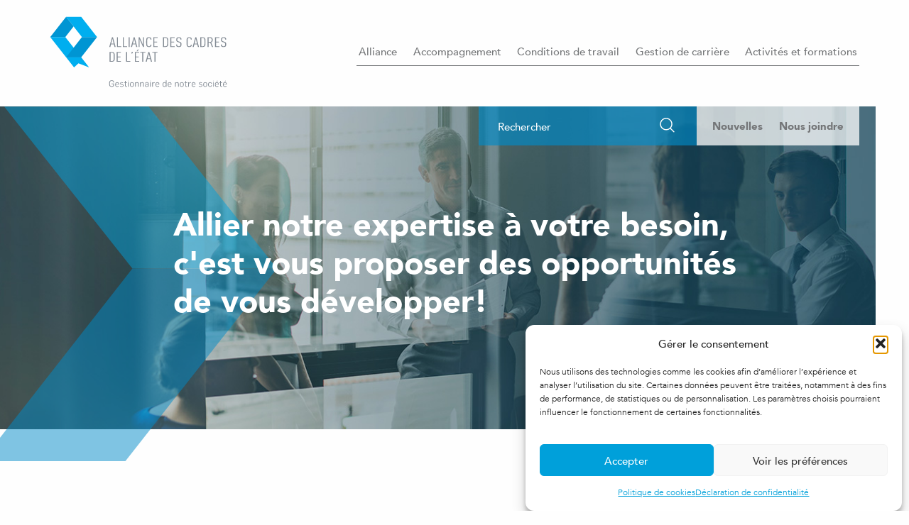

--- FILE ---
content_type: text/css; charset=UTF-8
request_url: https://www.alliancedescadres.com/wp-content/themes/alliancecadres/css/app.css
body_size: 19033
content:
@media print, screen and (min-width: 40em){.reveal,.reveal.tiny,.reveal.small,.reveal.large{right:auto;left:auto;margin:0 auto}}/*! normalize.css v8.0.0 | MIT License | github.com/necolas/normalize.css */html{line-height:1.15;-webkit-text-size-adjust:100%}body{margin:0}h1{font-size:2em;margin:0.67em 0}hr{-webkit-box-sizing:content-box;box-sizing:content-box;height:0;overflow:visible}pre{font-family:monospace, monospace;font-size:1em}a{background-color:transparent}abbr[title]{border-bottom:none;text-decoration:underline;-webkit-text-decoration:underline dotted;text-decoration:underline dotted}b,strong{font-weight:bolder}code,kbd,samp{font-family:monospace, monospace;font-size:1em}small{font-size:80%}sub,sup{font-size:75%;line-height:0;position:relative;vertical-align:baseline}sub{bottom:-0.25em}sup{top:-0.5em}img{border-style:none}button,input,optgroup,select,textarea{font-family:inherit;font-size:100%;line-height:1.15;margin:0}button,input{overflow:visible}button,select{text-transform:none}button,[type="button"],[type="reset"],[type="submit"]{-webkit-appearance:button}button::-moz-focus-inner,[type="button"]::-moz-focus-inner,[type="reset"]::-moz-focus-inner,[type="submit"]::-moz-focus-inner{border-style:none;padding:0}button:-moz-focusring,[type="button"]:-moz-focusring,[type="reset"]:-moz-focusring,[type="submit"]:-moz-focusring{outline:1px dotted ButtonText}fieldset{padding:0.35em 0.75em 0.625em}legend{-webkit-box-sizing:border-box;box-sizing:border-box;color:inherit;display:table;max-width:100%;padding:0;white-space:normal}progress{vertical-align:baseline}textarea{overflow:auto}[type="checkbox"],[type="radio"]{-webkit-box-sizing:border-box;box-sizing:border-box;padding:0}[type="number"]::-webkit-inner-spin-button,[type="number"]::-webkit-outer-spin-button{height:auto}[type="search"]{-webkit-appearance:textfield;outline-offset:-2px}[type="search"]::-webkit-search-decoration{-webkit-appearance:none}::-webkit-file-upload-button{-webkit-appearance:button;font:inherit}details{display:block}summary{display:list-item}template{display:none}[hidden]{display:none}.foundation-mq{font-family:"small=0em&medium=40em&large=64em&xlarge=75em&xxlarge=90em&xxxlarge=100em"}html{-webkit-box-sizing:border-box;box-sizing:border-box;font-size:.9375rem}*,*::before,*::after{-webkit-box-sizing:inherit;box-sizing:inherit}body{margin:0;padding:0;background:#fefefe;font-family:Avenir,"Helvetica Neue",Helvetica,Roboto,Arial,sans-serif;font-weight:normal;line-height:1.5;color:#0a0a0a;-webkit-font-smoothing:antialiased;-moz-osx-font-smoothing:grayscale}img{display:inline-block;vertical-align:middle;max-width:100%;height:auto;-ms-interpolation-mode:bicubic}textarea{height:auto;min-height:50px;border-radius:0}select{-webkit-box-sizing:border-box;box-sizing:border-box;width:100%;border-radius:0}.map_canvas img,.map_canvas embed,.map_canvas object,.mqa-display img,.mqa-display embed,.mqa-display object{max-width:none !important}button{padding:0;-webkit-appearance:none;-moz-appearance:none;appearance:none;border:0;border-radius:0;background:transparent;line-height:1;cursor:auto}[data-whatinput='mouse'] button{outline:0}pre{overflow:auto}button,input,optgroup,select,textarea{font-family:inherit}.is-visible{display:block !important}.is-hidden{display:none !important}[type='text'],[type='password'],[type='date'],[type='datetime'],[type='datetime-local'],[type='month'],[type='week'],[type='email'],[type='number'],[type='search'],[type='tel'],[type='time'],[type='url'],[type='color'],textarea{display:block;-webkit-box-sizing:border-box;box-sizing:border-box;width:100%;height:2.6rem;margin:0 0 1.06667rem;padding:.53333rem;border:1px solid #DDDEDE;border-radius:0;background-color:#fefefe;-webkit-box-shadow:inset 0 1px 2px rgba(10,10,10,0.1);box-shadow:inset 0 1px 2px rgba(10,10,10,0.1);font-family:inherit;font-size:1.06667rem;font-weight:normal;line-height:1.5;color:#0a0a0a;-webkit-transition:border-color 0.25s ease-in-out,-webkit-box-shadow 0.5s;transition:border-color 0.25s ease-in-out,-webkit-box-shadow 0.5s;transition:box-shadow 0.5s,border-color 0.25s ease-in-out;transition:box-shadow 0.5s,border-color 0.25s ease-in-out,-webkit-box-shadow 0.5s;-webkit-appearance:none;-moz-appearance:none;appearance:none}[type='text']:focus,[type='password']:focus,[type='date']:focus,[type='datetime']:focus,[type='datetime-local']:focus,[type='month']:focus,[type='week']:focus,[type='email']:focus,[type='number']:focus,[type='search']:focus,[type='tel']:focus,[type='time']:focus,[type='url']:focus,[type='color']:focus,textarea:focus{outline:none;border:1px solid #747678;background-color:#fefefe;-webkit-box-shadow:0 0 0 #DDDEDE;box-shadow:0 0 0 #DDDEDE;-webkit-transition:border-color 0.25s ease-in-out,-webkit-box-shadow 0.5s;transition:border-color 0.25s ease-in-out,-webkit-box-shadow 0.5s;transition:box-shadow 0.5s,border-color 0.25s ease-in-out;transition:box-shadow 0.5s,border-color 0.25s ease-in-out,-webkit-box-shadow 0.5s}textarea{max-width:100%}textarea[rows]{height:auto}input:disabled,input[readonly],textarea:disabled,textarea[readonly]{background-color:#F8F8F8;cursor:not-allowed}[type='submit'],[type='button']{-webkit-appearance:none;-moz-appearance:none;appearance:none;border-radius:0}input[type='search']{-webkit-box-sizing:border-box;box-sizing:border-box}::-webkit-input-placeholder{color:#c3c5c5}:-ms-input-placeholder{color:#c3c5c5}::-ms-input-placeholder{color:#c3c5c5}::placeholder{color:#c3c5c5}[type='file'],[type='checkbox'],[type='radio']{margin:0 0 1.06667rem}[type='checkbox']+label,[type='radio']+label{display:inline-block;vertical-align:baseline;margin-left:.53333rem;margin-right:1.06667rem;margin-bottom:0}[type='checkbox']+label[for],[type='radio']+label[for]{cursor:pointer}label>[type='checkbox'],label>[type='radio']{margin-right:.53333rem}[type='file']{width:100%}label{display:block;margin:0;font-size:.93333rem;font-weight:normal;line-height:1.8;color:#0a0a0a}label.middle{margin:0 0 1.06667rem;padding:.6rem 0}.help-text{margin-top:-.53333rem;font-size:.86667rem;font-style:italic;color:#0a0a0a}.input-group{display:-webkit-box;display:-ms-flexbox;display:flex;width:100%;margin-bottom:1.06667rem;-webkit-box-align:stretch;-ms-flex-align:stretch;align-items:stretch}.input-group>:first-child,.input-group>:first-child.input-group-button>*{border-radius:0 0 0 0}.input-group>:last-child,.input-group>:last-child.input-group-button>*{border-radius:0 0 0 0}.input-group-label,.input-group-field,.input-group-button,.input-group-button a,.input-group-button input,.input-group-button button,.input-group-button label{margin:0;white-space:nowrap}.input-group-label{padding:0 1rem;border:1px solid #DDDEDE;background:#F8F8F8;color:#0a0a0a;text-align:center;white-space:nowrap;display:-webkit-box;display:-ms-flexbox;display:flex;-webkit-box-flex:0;-ms-flex:0 0 auto;flex:0 0 auto;-webkit-box-align:center;-ms-flex-align:center;align-items:center}.input-group-label:first-child{border-right:0}.input-group-label:last-child{border-left:0}.input-group-field{border-radius:0;-webkit-box-flex:1;-ms-flex:1 1 0px;flex:1 1 0px;min-width:0}.input-group-button{padding-top:0;padding-bottom:0;text-align:center;display:-webkit-box;display:-ms-flexbox;display:flex;-webkit-box-flex:0;-ms-flex:0 0 auto;flex:0 0 auto}.input-group-button a,.input-group-button input,.input-group-button button,.input-group-button label{-ms-flex-item-align:stretch;align-self:stretch;height:auto;padding-top:0;padding-bottom:0;font-size:1.06667rem}fieldset{margin:0;padding:0;border:0}legend{max-width:100%;margin-bottom:.53333rem}.fieldset{margin:1.2rem 0;padding:1.33333rem;border:1px solid #DDDEDE}.fieldset legend{margin:0;margin-left:-.2rem;padding:0 .2rem}select{height:2.6rem;margin:0 0 1.06667rem;padding:.53333rem;-webkit-appearance:none;-moz-appearance:none;appearance:none;border:1px solid #DDDEDE;border-radius:0;background-color:#fefefe;font-family:inherit;font-size:1.06667rem;font-weight:normal;line-height:1.5;color:#0a0a0a;background-image:url("data:image/svg+xml;utf8,<svg xmlns='http://www.w3.org/2000/svg' version='1.1' width='32' height='24' viewBox='0 0 32 24'><polygon points='0,0 32,0 16,24' style='fill: rgb%28116, 118, 120%29'></polygon></svg>");background-origin:content-box;background-position:right -1.06667rem center;background-repeat:no-repeat;background-size:9px 6px;padding-right:1.6rem;-webkit-transition:border-color 0.25s ease-in-out,-webkit-box-shadow 0.5s;transition:border-color 0.25s ease-in-out,-webkit-box-shadow 0.5s;transition:box-shadow 0.5s,border-color 0.25s ease-in-out;transition:box-shadow 0.5s,border-color 0.25s ease-in-out,-webkit-box-shadow 0.5s}@media screen and (min-width: 0\0){select{background-image:url("[data-uri]")}}select:focus{outline:none;border:1px solid #747678;background-color:#fefefe;-webkit-box-shadow:0 0 0 #DDDEDE;box-shadow:0 0 0 #DDDEDE;-webkit-transition:border-color 0.25s ease-in-out,-webkit-box-shadow 0.5s;transition:border-color 0.25s ease-in-out,-webkit-box-shadow 0.5s;transition:box-shadow 0.5s,border-color 0.25s ease-in-out;transition:box-shadow 0.5s,border-color 0.25s ease-in-out,-webkit-box-shadow 0.5s}select:disabled{background-color:#F8F8F8;cursor:not-allowed}select::-ms-expand{display:none}select[multiple]{height:auto;background-image:none}.is-invalid-input:not(:focus){border-color:#cc4b37;background-color:#f9ecea}.is-invalid-input:not(:focus)::-webkit-input-placeholder{color:#cc4b37}.is-invalid-input:not(:focus):-ms-input-placeholder{color:#cc4b37}.is-invalid-input:not(:focus)::-ms-input-placeholder{color:#cc4b37}.is-invalid-input:not(:focus)::placeholder{color:#cc4b37}.is-invalid-label{color:#cc4b37}.form-error{display:none;margin-top:-.53333rem;margin-bottom:1.06667rem;font-size:.8rem;font-weight:bold;color:#cc4b37}.form-error.is-visible{display:block}div,dl,dt,dd,ul,ol,li,h1,h2,h3,h4,h5,h6,pre,form,p,blockquote,th,td{margin:0;padding:0}p{margin-bottom:1rem;font-size:inherit;line-height:1.6;text-rendering:optimizeLegibility}em,i{font-style:italic;line-height:inherit}strong,b{font-weight:bold;line-height:inherit}small{font-size:80%;line-height:inherit}h1,.h1,h2,.h2,h3,.h3,h4,.h4,h5,.h5,h6,.h6{font-family:Avenir,"Helvetica Neue",Helvetica,Roboto,Arial,sans-serif;font-style:normal;font-weight:normal;color:inherit;text-rendering:optimizeLegibility}h1 small,.h1 small,h2 small,.h2 small,h3 small,.h3 small,h4 small,.h4 small,h5 small,.h5 small,h6 small,.h6 small{line-height:0;color:#DDDEDE}h1,.h1{font-size:1.86667rem;line-height:1.25;margin-top:0;margin-bottom:1rem}h2,.h2{font-size:1.6rem;line-height:1.25;margin-top:0;margin-bottom:1rem}h3,.h3{font-size:1.46667rem;line-height:1.25;margin-top:0;margin-bottom:1rem}h4,.h4{font-size:1.2rem;line-height:1.25;margin-top:0;margin-bottom:1rem}h5,.h5{font-size:1.13333rem;line-height:1.25;margin-top:0;margin-bottom:1rem}h6,.h6{font-size:1.06667rem;line-height:1.25;margin-top:0;margin-bottom:1rem}@media print, screen and (min-width: 40em){h1,.h1{font-size:2.8rem;margin-bottom:2rem}h2,.h2{font-size:1.93333rem;margin-bottom:2rem}h3,.h3{font-size:1.46667rem}h4,.h4{font-size:1.26667rem}h5,.h5{font-size:1.13333rem}h6,.h6{font-size:1.06667rem}}a{line-height:inherit;color:#009FDA;text-decoration:none;cursor:pointer}a:hover,a:focus{color:#0089bb}a img{border:0}hr{clear:both;max-width:80rem;height:0;margin:1.33333rem auto;border-top:0;border-right:0;border-bottom:1px solid #DDDEDE;border-left:0}ul,ol,dl{margin-bottom:1rem;list-style-position:outside;line-height:1.6}li{font-size:inherit}ul{margin-left:1.25rem;list-style-type:disc}ol{margin-left:1.25rem}ul ul,ol ul,ul ol,ol ol{margin-left:1.25rem;margin-bottom:0}dl{margin-bottom:1rem}dl dt{margin-bottom:.3rem;font-weight:bold}blockquote{margin:0 0 1rem;padding:.6rem 1.33333rem 0 1.26667rem;border-left:1px solid #DDDEDE}blockquote,blockquote p{line-height:1.6;color:#747678}cite{display:block;font-size:.86667rem;color:#747678}cite:before{content:"— "}abbr,abbr[title]{border-bottom:1px dotted #0a0a0a;cursor:help;text-decoration:none}figure{margin:0}code{padding:.13333rem .33333rem .06667rem;border:1px solid #DDDEDE;background-color:#F8F8F8;font-family:Consolas,"Liberation Mono",Courier,monospace;font-weight:normal;color:#0a0a0a}kbd{margin:0;padding:.13333rem .26667rem 0;background-color:#F8F8F8;font-family:Consolas,"Liberation Mono",Courier,monospace;color:#0a0a0a}.subheader{margin-top:.2rem;margin-bottom:.5rem;font-weight:normal;line-height:1.4;color:#747678}.lead{font-size:1.17188rem;line-height:1.6}.stat{font-size:2.5rem;line-height:1}p+.stat{margin-top:-1rem}ul.no-bullet,ol.no-bullet{margin-left:0;list-style:none}.text-left{text-align:left}.text-right{text-align:right}.text-center{text-align:center}.text-justify{text-align:justify}@media print, screen and (min-width: 40em){.medium-text-left{text-align:left}.medium-text-right{text-align:right}.medium-text-center{text-align:center}.medium-text-justify{text-align:justify}}@media print, screen and (min-width: 64em){.large-text-left{text-align:left}.large-text-right{text-align:right}.large-text-center{text-align:center}.large-text-justify{text-align:justify}}.show-for-print{display:none !important}@media print{*{background:transparent !important;-webkit-box-shadow:none !important;box-shadow:none !important;color:black !important;text-shadow:none !important}.show-for-print{display:block !important}.hide-for-print{display:none !important}table.show-for-print{display:table !important}thead.show-for-print{display:table-header-group !important}tbody.show-for-print{display:table-row-group !important}tr.show-for-print{display:table-row !important}td.show-for-print{display:table-cell !important}th.show-for-print{display:table-cell !important}a,a:visited{text-decoration:underline}a[href]:after{content:" (" attr(href) ")"}.ir a:after,a[href^='javascript:']:after,a[href^='#']:after{content:''}abbr[title]:after{content:" (" attr(title) ")"}pre,blockquote{border:1px solid #747678;page-break-inside:avoid}thead{display:table-header-group}tr,img{page-break-inside:avoid}img{max-width:100% !important}@page{margin:0.5cm}p,h2,h3{orphans:3;widows:3}h2,h3{page-break-after:avoid}.print-break-inside{page-break-inside:auto}}.row{max-width:80rem;margin-right:auto;margin-left:auto;display:-webkit-box;display:-ms-flexbox;display:flex;-webkit-box-orient:horizontal;-webkit-box-direction:normal;-ms-flex-flow:row wrap;flex-flow:row wrap}.row .row{margin-right:-2rem;margin-left:-2rem}@media print, screen and (min-width: 40em){.row .row{margin-right:-1.33333rem;margin-left:-1.33333rem}}@media print, screen and (min-width: 64em){.row .row{margin-right:-2rem;margin-left:-2rem}}.row .row.collapse{margin-right:0;margin-left:0}.row.expanded{max-width:none}.row.expanded .row{margin-right:auto;margin-left:auto}.row:not(.expanded) .row{max-width:none}.row.collapse>.column,.row.collapse>.columns{padding-right:0;padding-left:0}.row.is-collapse-child,.row.collapse>.column>.row,.row.collapse>.columns>.row{margin-right:0;margin-left:0}.column,.columns{-webkit-box-flex:1;-ms-flex:1 1 0px;flex:1 1 0px;padding-right:2rem;padding-left:2rem;min-width:0}@media print, screen and (min-width: 40em){.column,.columns{padding-right:1.33333rem;padding-left:1.33333rem}}@media print, screen and (min-width: 64em){.column,.columns{padding-right:2rem;padding-left:2rem}}.column.row.row,.row.row.columns{float:none;display:block}.row .column.row.row,.row .row.row.columns{margin-right:0;margin-left:0;padding-right:0;padding-left:0}.small-1{-webkit-box-flex:0;-ms-flex:0 0 8.33333%;flex:0 0 8.33333%;max-width:8.33333%}.small-offset-0{margin-left:0%}.small-2{-webkit-box-flex:0;-ms-flex:0 0 16.66667%;flex:0 0 16.66667%;max-width:16.66667%}.small-offset-1{margin-left:8.33333%}.small-3{-webkit-box-flex:0;-ms-flex:0 0 25%;flex:0 0 25%;max-width:25%}.small-offset-2{margin-left:16.66667%}.small-4{-webkit-box-flex:0;-ms-flex:0 0 33.33333%;flex:0 0 33.33333%;max-width:33.33333%}.small-offset-3{margin-left:25%}.small-5{-webkit-box-flex:0;-ms-flex:0 0 41.66667%;flex:0 0 41.66667%;max-width:41.66667%}.small-offset-4{margin-left:33.33333%}.small-6{-webkit-box-flex:0;-ms-flex:0 0 50%;flex:0 0 50%;max-width:50%}.small-offset-5{margin-left:41.66667%}.small-7{-webkit-box-flex:0;-ms-flex:0 0 58.33333%;flex:0 0 58.33333%;max-width:58.33333%}.small-offset-6{margin-left:50%}.small-8{-webkit-box-flex:0;-ms-flex:0 0 66.66667%;flex:0 0 66.66667%;max-width:66.66667%}.small-offset-7{margin-left:58.33333%}.small-9{-webkit-box-flex:0;-ms-flex:0 0 75%;flex:0 0 75%;max-width:75%}.small-offset-8{margin-left:66.66667%}.small-10{-webkit-box-flex:0;-ms-flex:0 0 83.33333%;flex:0 0 83.33333%;max-width:83.33333%}.small-offset-9{margin-left:75%}.small-11{-webkit-box-flex:0;-ms-flex:0 0 91.66667%;flex:0 0 91.66667%;max-width:91.66667%}.small-offset-10{margin-left:83.33333%}.small-12{-webkit-box-flex:0;-ms-flex:0 0 100%;flex:0 0 100%;max-width:100%}.small-offset-11{margin-left:91.66667%}.small-up-1{-ms-flex-wrap:wrap;flex-wrap:wrap}.small-up-1>.column,.small-up-1>.columns{-webkit-box-flex:0;-ms-flex:0 0 100%;flex:0 0 100%;max-width:100%}.small-up-2{-ms-flex-wrap:wrap;flex-wrap:wrap}.small-up-2>.column,.small-up-2>.columns{-webkit-box-flex:0;-ms-flex:0 0 50%;flex:0 0 50%;max-width:50%}.small-up-3{-ms-flex-wrap:wrap;flex-wrap:wrap}.small-up-3>.column,.small-up-3>.columns{-webkit-box-flex:0;-ms-flex:0 0 33.33333%;flex:0 0 33.33333%;max-width:33.33333%}.small-up-4{-ms-flex-wrap:wrap;flex-wrap:wrap}.small-up-4>.column,.small-up-4>.columns{-webkit-box-flex:0;-ms-flex:0 0 25%;flex:0 0 25%;max-width:25%}.small-up-5{-ms-flex-wrap:wrap;flex-wrap:wrap}.small-up-5>.column,.small-up-5>.columns{-webkit-box-flex:0;-ms-flex:0 0 20%;flex:0 0 20%;max-width:20%}.small-up-6{-ms-flex-wrap:wrap;flex-wrap:wrap}.small-up-6>.column,.small-up-6>.columns{-webkit-box-flex:0;-ms-flex:0 0 16.66667%;flex:0 0 16.66667%;max-width:16.66667%}.small-up-7{-ms-flex-wrap:wrap;flex-wrap:wrap}.small-up-7>.column,.small-up-7>.columns{-webkit-box-flex:0;-ms-flex:0 0 14.28571%;flex:0 0 14.28571%;max-width:14.28571%}.small-up-8{-ms-flex-wrap:wrap;flex-wrap:wrap}.small-up-8>.column,.small-up-8>.columns{-webkit-box-flex:0;-ms-flex:0 0 12.5%;flex:0 0 12.5%;max-width:12.5%}.small-collapse>.column,.small-collapse>.columns{padding-right:0;padding-left:0}.small-uncollapse>.column,.small-uncollapse>.columns{padding-right:2rem;padding-left:2rem}@media print, screen and (min-width: 40em){.medium-1{-webkit-box-flex:0;-ms-flex:0 0 8.33333%;flex:0 0 8.33333%;max-width:8.33333%}.medium-offset-0{margin-left:0%}.medium-2{-webkit-box-flex:0;-ms-flex:0 0 16.66667%;flex:0 0 16.66667%;max-width:16.66667%}.medium-offset-1{margin-left:8.33333%}.medium-3{-webkit-box-flex:0;-ms-flex:0 0 25%;flex:0 0 25%;max-width:25%}.medium-offset-2{margin-left:16.66667%}.medium-4{-webkit-box-flex:0;-ms-flex:0 0 33.33333%;flex:0 0 33.33333%;max-width:33.33333%}.medium-offset-3{margin-left:25%}.medium-5{-webkit-box-flex:0;-ms-flex:0 0 41.66667%;flex:0 0 41.66667%;max-width:41.66667%}.medium-offset-4{margin-left:33.33333%}.medium-6{-webkit-box-flex:0;-ms-flex:0 0 50%;flex:0 0 50%;max-width:50%}.medium-offset-5{margin-left:41.66667%}.medium-7{-webkit-box-flex:0;-ms-flex:0 0 58.33333%;flex:0 0 58.33333%;max-width:58.33333%}.medium-offset-6{margin-left:50%}.medium-8{-webkit-box-flex:0;-ms-flex:0 0 66.66667%;flex:0 0 66.66667%;max-width:66.66667%}.medium-offset-7{margin-left:58.33333%}.medium-9{-webkit-box-flex:0;-ms-flex:0 0 75%;flex:0 0 75%;max-width:75%}.medium-offset-8{margin-left:66.66667%}.medium-10{-webkit-box-flex:0;-ms-flex:0 0 83.33333%;flex:0 0 83.33333%;max-width:83.33333%}.medium-offset-9{margin-left:75%}.medium-11{-webkit-box-flex:0;-ms-flex:0 0 91.66667%;flex:0 0 91.66667%;max-width:91.66667%}.medium-offset-10{margin-left:83.33333%}.medium-12{-webkit-box-flex:0;-ms-flex:0 0 100%;flex:0 0 100%;max-width:100%}.medium-offset-11{margin-left:91.66667%}.medium-up-1{-ms-flex-wrap:wrap;flex-wrap:wrap}.medium-up-1>.column,.medium-up-1>.columns{-webkit-box-flex:0;-ms-flex:0 0 100%;flex:0 0 100%;max-width:100%}.medium-up-2{-ms-flex-wrap:wrap;flex-wrap:wrap}.medium-up-2>.column,.medium-up-2>.columns{-webkit-box-flex:0;-ms-flex:0 0 50%;flex:0 0 50%;max-width:50%}.medium-up-3{-ms-flex-wrap:wrap;flex-wrap:wrap}.medium-up-3>.column,.medium-up-3>.columns{-webkit-box-flex:0;-ms-flex:0 0 33.33333%;flex:0 0 33.33333%;max-width:33.33333%}.medium-up-4{-ms-flex-wrap:wrap;flex-wrap:wrap}.medium-up-4>.column,.medium-up-4>.columns{-webkit-box-flex:0;-ms-flex:0 0 25%;flex:0 0 25%;max-width:25%}.medium-up-5{-ms-flex-wrap:wrap;flex-wrap:wrap}.medium-up-5>.column,.medium-up-5>.columns{-webkit-box-flex:0;-ms-flex:0 0 20%;flex:0 0 20%;max-width:20%}.medium-up-6{-ms-flex-wrap:wrap;flex-wrap:wrap}.medium-up-6>.column,.medium-up-6>.columns{-webkit-box-flex:0;-ms-flex:0 0 16.66667%;flex:0 0 16.66667%;max-width:16.66667%}.medium-up-7{-ms-flex-wrap:wrap;flex-wrap:wrap}.medium-up-7>.column,.medium-up-7>.columns{-webkit-box-flex:0;-ms-flex:0 0 14.28571%;flex:0 0 14.28571%;max-width:14.28571%}.medium-up-8{-ms-flex-wrap:wrap;flex-wrap:wrap}.medium-up-8>.column,.medium-up-8>.columns{-webkit-box-flex:0;-ms-flex:0 0 12.5%;flex:0 0 12.5%;max-width:12.5%}}@media print, screen and (min-width: 40em) and (min-width: 40em){.medium-expand{-webkit-box-flex:1;-ms-flex:1 1 0px;flex:1 1 0px}}.row.medium-unstack>.column,.row.medium-unstack>.columns{-webkit-box-flex:0;-ms-flex:0 0 100%;flex:0 0 100%}@media print, screen and (min-width: 40em){.row.medium-unstack>.column,.row.medium-unstack>.columns{-webkit-box-flex:1;-ms-flex:1 1 0px;flex:1 1 0px}}@media print, screen and (min-width: 40em){.medium-collapse>.column,.medium-collapse>.columns{padding-right:0;padding-left:0}.medium-uncollapse>.column,.medium-uncollapse>.columns{padding-right:1.33333rem;padding-left:1.33333rem}}@media print, screen and (min-width: 64em){.large-1{-webkit-box-flex:0;-ms-flex:0 0 8.33333%;flex:0 0 8.33333%;max-width:8.33333%}.large-offset-0{margin-left:0%}.large-2{-webkit-box-flex:0;-ms-flex:0 0 16.66667%;flex:0 0 16.66667%;max-width:16.66667%}.large-offset-1{margin-left:8.33333%}.large-3{-webkit-box-flex:0;-ms-flex:0 0 25%;flex:0 0 25%;max-width:25%}.large-offset-2{margin-left:16.66667%}.large-4{-webkit-box-flex:0;-ms-flex:0 0 33.33333%;flex:0 0 33.33333%;max-width:33.33333%}.large-offset-3{margin-left:25%}.large-5{-webkit-box-flex:0;-ms-flex:0 0 41.66667%;flex:0 0 41.66667%;max-width:41.66667%}.large-offset-4{margin-left:33.33333%}.large-6{-webkit-box-flex:0;-ms-flex:0 0 50%;flex:0 0 50%;max-width:50%}.large-offset-5{margin-left:41.66667%}.large-7{-webkit-box-flex:0;-ms-flex:0 0 58.33333%;flex:0 0 58.33333%;max-width:58.33333%}.large-offset-6{margin-left:50%}.large-8{-webkit-box-flex:0;-ms-flex:0 0 66.66667%;flex:0 0 66.66667%;max-width:66.66667%}.large-offset-7{margin-left:58.33333%}.large-9{-webkit-box-flex:0;-ms-flex:0 0 75%;flex:0 0 75%;max-width:75%}.large-offset-8{margin-left:66.66667%}.large-10{-webkit-box-flex:0;-ms-flex:0 0 83.33333%;flex:0 0 83.33333%;max-width:83.33333%}.large-offset-9{margin-left:75%}.large-11{-webkit-box-flex:0;-ms-flex:0 0 91.66667%;flex:0 0 91.66667%;max-width:91.66667%}.large-offset-10{margin-left:83.33333%}.large-12{-webkit-box-flex:0;-ms-flex:0 0 100%;flex:0 0 100%;max-width:100%}.large-offset-11{margin-left:91.66667%}.large-up-1{-ms-flex-wrap:wrap;flex-wrap:wrap}.large-up-1>.column,.large-up-1>.columns{-webkit-box-flex:0;-ms-flex:0 0 100%;flex:0 0 100%;max-width:100%}.large-up-2{-ms-flex-wrap:wrap;flex-wrap:wrap}.large-up-2>.column,.large-up-2>.columns{-webkit-box-flex:0;-ms-flex:0 0 50%;flex:0 0 50%;max-width:50%}.large-up-3{-ms-flex-wrap:wrap;flex-wrap:wrap}.large-up-3>.column,.large-up-3>.columns{-webkit-box-flex:0;-ms-flex:0 0 33.33333%;flex:0 0 33.33333%;max-width:33.33333%}.large-up-4{-ms-flex-wrap:wrap;flex-wrap:wrap}.large-up-4>.column,.large-up-4>.columns{-webkit-box-flex:0;-ms-flex:0 0 25%;flex:0 0 25%;max-width:25%}.large-up-5{-ms-flex-wrap:wrap;flex-wrap:wrap}.large-up-5>.column,.large-up-5>.columns{-webkit-box-flex:0;-ms-flex:0 0 20%;flex:0 0 20%;max-width:20%}.large-up-6{-ms-flex-wrap:wrap;flex-wrap:wrap}.large-up-6>.column,.large-up-6>.columns{-webkit-box-flex:0;-ms-flex:0 0 16.66667%;flex:0 0 16.66667%;max-width:16.66667%}.large-up-7{-ms-flex-wrap:wrap;flex-wrap:wrap}.large-up-7>.column,.large-up-7>.columns{-webkit-box-flex:0;-ms-flex:0 0 14.28571%;flex:0 0 14.28571%;max-width:14.28571%}.large-up-8{-ms-flex-wrap:wrap;flex-wrap:wrap}.large-up-8>.column,.large-up-8>.columns{-webkit-box-flex:0;-ms-flex:0 0 12.5%;flex:0 0 12.5%;max-width:12.5%}}@media print, screen and (min-width: 64em) and (min-width: 64em){.large-expand{-webkit-box-flex:1;-ms-flex:1 1 0px;flex:1 1 0px}}.row.large-unstack>.column,.row.large-unstack>.columns{-webkit-box-flex:0;-ms-flex:0 0 100%;flex:0 0 100%}@media print, screen and (min-width: 64em){.row.large-unstack>.column,.row.large-unstack>.columns{-webkit-box-flex:1;-ms-flex:1 1 0px;flex:1 1 0px}}@media print, screen and (min-width: 64em){.large-collapse>.column,.large-collapse>.columns{padding-right:0;padding-left:0}.large-uncollapse>.column,.large-uncollapse>.columns{padding-right:2rem;padding-left:2rem}}.shrink{-webkit-box-flex:0;-ms-flex:0 0 auto;flex:0 0 auto;max-width:100%}.column-block{margin-bottom:4rem}.column-block>:last-child{margin-bottom:0}@media print, screen and (min-width: 40em){.column-block{margin-bottom:2.66667rem}.column-block>:last-child{margin-bottom:0}}@media print, screen and (min-width: 64em){.column-block{margin-bottom:4rem}.column-block>:last-child{margin-bottom:0}}.button,.tribe-block__tickets__item__attendee__fields__form button,.tribe-block__tickets__registration__checkout__submit{display:inline-block;vertical-align:middle;margin:0 0 1rem 0;padding:0.7em .2rem;border:1px solid transparent;border-radius:0;-webkit-transition:background-color 0.25s ease-out,color 0.25s ease-out;transition:background-color 0.25s ease-out,color 0.25s ease-out;font-family:inherit;font-size:1.1rem;-webkit-appearance:none;line-height:1;text-align:center;cursor:pointer;border:0 solid #009FDA;color:#009FDA}[data-whatinput='mouse'] .button,[data-whatinput='mouse'] .tribe-block__tickets__item__attendee__fields__form button,.tribe-block__tickets__item__attendee__fields__form [data-whatinput='mouse'] button,[data-whatinput='mouse'] .tribe-block__tickets__registration__checkout__submit{outline:0}.button,.tribe-block__tickets__item__attendee__fields__form button,.tribe-block__tickets__registration__checkout__submit,.button:hover,.tribe-block__tickets__item__attendee__fields__form button:hover,.tribe-block__tickets__registration__checkout__submit:hover,.button:focus,.tribe-block__tickets__item__attendee__fields__form button:focus,.tribe-block__tickets__registration__checkout__submit:focus{background-color:transparent}.button.disabled,.tribe-block__tickets__item__attendee__fields__form button.disabled,.disabled.tribe-block__tickets__registration__checkout__submit,.button.disabled:hover,.tribe-block__tickets__item__attendee__fields__form button.disabled:hover,.disabled.tribe-block__tickets__registration__checkout__submit:hover,.button.disabled:focus,.tribe-block__tickets__item__attendee__fields__form button.disabled:focus,.disabled.tribe-block__tickets__registration__checkout__submit:focus,.button[disabled],.tribe-block__tickets__item__attendee__fields__form button[disabled],.tribe-block__tickets__registration__checkout__submit[disabled],.button[disabled]:hover,.tribe-block__tickets__item__attendee__fields__form button[disabled]:hover,.tribe-block__tickets__registration__checkout__submit[disabled]:hover,.button[disabled]:focus,.tribe-block__tickets__item__attendee__fields__form button[disabled]:focus,.tribe-block__tickets__registration__checkout__submit[disabled]:focus{background-color:transparent}.button:hover,.tribe-block__tickets__item__attendee__fields__form button:hover,.tribe-block__tickets__registration__checkout__submit:hover,.button:focus,.tribe-block__tickets__item__attendee__fields__form button:focus,.tribe-block__tickets__registration__checkout__submit:focus{border-color:#00506d;color:#00506d}.button:hover.disabled,.tribe-block__tickets__item__attendee__fields__form button:hover.disabled,.tribe-block__tickets__registration__checkout__submit:hover.disabled,.button:hover[disabled],.tribe-block__tickets__item__attendee__fields__form button:hover[disabled],.tribe-block__tickets__registration__checkout__submit:hover[disabled],.button:focus.disabled,.tribe-block__tickets__item__attendee__fields__form button:focus.disabled,.tribe-block__tickets__registration__checkout__submit:focus.disabled,.button:focus[disabled],.tribe-block__tickets__item__attendee__fields__form button:focus[disabled],.tribe-block__tickets__registration__checkout__submit:focus[disabled]{border:0 solid #009FDA;color:#009FDA}.button.tiny,.tribe-block__tickets__item__attendee__fields__form button.tiny,.tiny.tribe-block__tickets__registration__checkout__submit{font-size:.6rem}.button.small,.tribe-block__tickets__item__attendee__fields__form button.small,.small.tribe-block__tickets__registration__checkout__submit{font-size:.75rem}.button.large,.tribe-block__tickets__item__attendee__fields__form button.large,.large.tribe-block__tickets__registration__checkout__submit{font-size:1.25rem}.button.expanded,.tribe-block__tickets__item__attendee__fields__form button.expanded,.expanded.tribe-block__tickets__registration__checkout__submit{display:block;width:100%;margin-right:0;margin-left:0}.button.primary,.tribe-block__tickets__item__attendee__fields__form button.primary,.primary.tribe-block__tickets__registration__checkout__submit{border:0 solid #009FDA;color:#009FDA}.button.primary:hover,.tribe-block__tickets__item__attendee__fields__form button.primary:hover,.primary.tribe-block__tickets__registration__checkout__submit:hover,.button.primary:focus,.tribe-block__tickets__item__attendee__fields__form button.primary:focus,.primary.tribe-block__tickets__registration__checkout__submit:focus{border-color:#00506d;color:#00506d}.button.primary:hover.disabled,.tribe-block__tickets__item__attendee__fields__form button.primary:hover.disabled,.primary.tribe-block__tickets__registration__checkout__submit:hover.disabled,.button.primary:hover[disabled],.tribe-block__tickets__item__attendee__fields__form button.primary:hover[disabled],.primary.tribe-block__tickets__registration__checkout__submit:hover[disabled],.button.primary:focus.disabled,.tribe-block__tickets__item__attendee__fields__form button.primary:focus.disabled,.primary.tribe-block__tickets__registration__checkout__submit:focus.disabled,.button.primary:focus[disabled],.tribe-block__tickets__item__attendee__fields__form button.primary:focus[disabled],.primary.tribe-block__tickets__registration__checkout__submit:focus[disabled]{border:0 solid #009FDA;color:#009FDA}.button.primary.dropdown::after,.tribe-block__tickets__item__attendee__fields__form button.primary.dropdown::after,.primary.dropdown.tribe-block__tickets__registration__checkout__submit::after{border-top-color:#009FDA}.button.primary-darker,.tribe-block__tickets__item__attendee__fields__form button.primary-darker,.primary-darker.tribe-block__tickets__registration__checkout__submit{border:0 solid #008BC8;color:#008BC8}.button.primary-darker:hover,.tribe-block__tickets__item__attendee__fields__form button.primary-darker:hover,.primary-darker.tribe-block__tickets__registration__checkout__submit:hover,.button.primary-darker:focus,.tribe-block__tickets__item__attendee__fields__form button.primary-darker:focus,.primary-darker.tribe-block__tickets__registration__checkout__submit:focus{border-color:#004664;color:#004664}.button.primary-darker:hover.disabled,.tribe-block__tickets__item__attendee__fields__form button.primary-darker:hover.disabled,.primary-darker.tribe-block__tickets__registration__checkout__submit:hover.disabled,.button.primary-darker:hover[disabled],.tribe-block__tickets__item__attendee__fields__form button.primary-darker:hover[disabled],.primary-darker.tribe-block__tickets__registration__checkout__submit:hover[disabled],.button.primary-darker:focus.disabled,.tribe-block__tickets__item__attendee__fields__form button.primary-darker:focus.disabled,.primary-darker.tribe-block__tickets__registration__checkout__submit:focus.disabled,.button.primary-darker:focus[disabled],.tribe-block__tickets__item__attendee__fields__form button.primary-darker:focus[disabled],.primary-darker.tribe-block__tickets__registration__checkout__submit:focus[disabled]{border:0 solid #008BC8;color:#008BC8}.button.primary-darker.dropdown::after,.tribe-block__tickets__item__attendee__fields__form button.primary-darker.dropdown::after,.primary-darker.dropdown.tribe-block__tickets__registration__checkout__submit::after{border-top-color:#008BC8}.button.primary-lighter,.tribe-block__tickets__item__attendee__fields__form button.primary-lighter,.primary-lighter.tribe-block__tickets__registration__checkout__submit{border:0 solid #80C5E3;color:#80C5E3}.button.primary-lighter:hover,.tribe-block__tickets__item__attendee__fields__form button.primary-lighter:hover,.primary-lighter.tribe-block__tickets__registration__checkout__submit:hover,.button.primary-lighter:focus,.tribe-block__tickets__item__attendee__fields__form button.primary-lighter:focus,.primary-lighter.tribe-block__tickets__registration__checkout__submit:focus{border-color:#206f91;color:#206f91}.button.primary-lighter:hover.disabled,.tribe-block__tickets__item__attendee__fields__form button.primary-lighter:hover.disabled,.primary-lighter.tribe-block__tickets__registration__checkout__submit:hover.disabled,.button.primary-lighter:hover[disabled],.tribe-block__tickets__item__attendee__fields__form button.primary-lighter:hover[disabled],.primary-lighter.tribe-block__tickets__registration__checkout__submit:hover[disabled],.button.primary-lighter:focus.disabled,.tribe-block__tickets__item__attendee__fields__form button.primary-lighter:focus.disabled,.primary-lighter.tribe-block__tickets__registration__checkout__submit:focus.disabled,.button.primary-lighter:focus[disabled],.tribe-block__tickets__item__attendee__fields__form button.primary-lighter:focus[disabled],.primary-lighter.tribe-block__tickets__registration__checkout__submit:focus[disabled]{border:0 solid #80C5E3;color:#80C5E3}.button.primary-lighter.dropdown::after,.tribe-block__tickets__item__attendee__fields__form button.primary-lighter.dropdown::after,.primary-lighter.dropdown.tribe-block__tickets__registration__checkout__submit::after{border-top-color:#80C5E3}.button.primary-light,.tribe-block__tickets__item__attendee__fields__form button.primary-light,.primary-light.tribe-block__tickets__registration__checkout__submit{border:0 solid #E8F5FB;color:#E8F5FB}.button.primary-light:hover,.tribe-block__tickets__item__attendee__fields__form button.primary-light:hover,.primary-light.tribe-block__tickets__registration__checkout__submit:hover,.button.primary-light:focus,.tribe-block__tickets__item__attendee__fields__form button.primary-light:focus,.primary-light.tribe-block__tickets__registration__checkout__submit:focus{border-color:#2498ce;color:#2498ce}.button.primary-light:hover.disabled,.tribe-block__tickets__item__attendee__fields__form button.primary-light:hover.disabled,.primary-light.tribe-block__tickets__registration__checkout__submit:hover.disabled,.button.primary-light:hover[disabled],.tribe-block__tickets__item__attendee__fields__form button.primary-light:hover[disabled],.primary-light.tribe-block__tickets__registration__checkout__submit:hover[disabled],.button.primary-light:focus.disabled,.tribe-block__tickets__item__attendee__fields__form button.primary-light:focus.disabled,.primary-light.tribe-block__tickets__registration__checkout__submit:focus.disabled,.button.primary-light:focus[disabled],.tribe-block__tickets__item__attendee__fields__form button.primary-light:focus[disabled],.primary-light.tribe-block__tickets__registration__checkout__submit:focus[disabled]{border:0 solid #E8F5FB;color:#E8F5FB}.button.primary-light.dropdown::after,.tribe-block__tickets__item__attendee__fields__form button.primary-light.dropdown::after,.primary-light.dropdown.tribe-block__tickets__registration__checkout__submit::after{border-top-color:#E8F5FB}.button.secondary,.tribe-block__tickets__item__attendee__fields__form button.secondary,.secondary.tribe-block__tickets__registration__checkout__submit{border:0 solid #767676;color:#767676}.button.secondary:hover,.tribe-block__tickets__item__attendee__fields__form button.secondary:hover,.secondary.tribe-block__tickets__registration__checkout__submit:hover,.button.secondary:focus,.tribe-block__tickets__item__attendee__fields__form button.secondary:focus,.secondary.tribe-block__tickets__registration__checkout__submit:focus{border-color:#3b3b3b;color:#3b3b3b}.button.secondary:hover.disabled,.tribe-block__tickets__item__attendee__fields__form button.secondary:hover.disabled,.secondary.tribe-block__tickets__registration__checkout__submit:hover.disabled,.button.secondary:hover[disabled],.tribe-block__tickets__item__attendee__fields__form button.secondary:hover[disabled],.secondary.tribe-block__tickets__registration__checkout__submit:hover[disabled],.button.secondary:focus.disabled,.tribe-block__tickets__item__attendee__fields__form button.secondary:focus.disabled,.secondary.tribe-block__tickets__registration__checkout__submit:focus.disabled,.button.secondary:focus[disabled],.tribe-block__tickets__item__attendee__fields__form button.secondary:focus[disabled],.secondary.tribe-block__tickets__registration__checkout__submit:focus[disabled]{border:0 solid #767676;color:#767676}.button.secondary.dropdown::after,.tribe-block__tickets__item__attendee__fields__form button.secondary.dropdown::after,.secondary.dropdown.tribe-block__tickets__registration__checkout__submit::after{border-top-color:#767676}.button.success,.tribe-block__tickets__item__attendee__fields__form button.success,.success.tribe-block__tickets__registration__checkout__submit{border:0 solid #3adb76;color:#3adb76}.button.success:hover,.tribe-block__tickets__item__attendee__fields__form button.success:hover,.success.tribe-block__tickets__registration__checkout__submit:hover,.button.success:focus,.tribe-block__tickets__item__attendee__fields__form button.success:focus,.success.tribe-block__tickets__registration__checkout__submit:focus{border-color:#157539;color:#157539}.button.success:hover.disabled,.tribe-block__tickets__item__attendee__fields__form button.success:hover.disabled,.success.tribe-block__tickets__registration__checkout__submit:hover.disabled,.button.success:hover[disabled],.tribe-block__tickets__item__attendee__fields__form button.success:hover[disabled],.success.tribe-block__tickets__registration__checkout__submit:hover[disabled],.button.success:focus.disabled,.tribe-block__tickets__item__attendee__fields__form button.success:focus.disabled,.success.tribe-block__tickets__registration__checkout__submit:focus.disabled,.button.success:focus[disabled],.tribe-block__tickets__item__attendee__fields__form button.success:focus[disabled],.success.tribe-block__tickets__registration__checkout__submit:focus[disabled]{border:0 solid #3adb76;color:#3adb76}.button.success.dropdown::after,.tribe-block__tickets__item__attendee__fields__form button.success.dropdown::after,.success.dropdown.tribe-block__tickets__registration__checkout__submit::after{border-top-color:#3adb76}.button.warning,.tribe-block__tickets__item__attendee__fields__form button.warning,.warning.tribe-block__tickets__registration__checkout__submit{border:0 solid #ffae00;color:#ffae00}.button.warning:hover,.tribe-block__tickets__item__attendee__fields__form button.warning:hover,.warning.tribe-block__tickets__registration__checkout__submit:hover,.button.warning:focus,.tribe-block__tickets__item__attendee__fields__form button.warning:focus,.warning.tribe-block__tickets__registration__checkout__submit:focus{border-color:#805700;color:#805700}.button.warning:hover.disabled,.tribe-block__tickets__item__attendee__fields__form button.warning:hover.disabled,.warning.tribe-block__tickets__registration__checkout__submit:hover.disabled,.button.warning:hover[disabled],.tribe-block__tickets__item__attendee__fields__form button.warning:hover[disabled],.warning.tribe-block__tickets__registration__checkout__submit:hover[disabled],.button.warning:focus.disabled,.tribe-block__tickets__item__attendee__fields__form button.warning:focus.disabled,.warning.tribe-block__tickets__registration__checkout__submit:focus.disabled,.button.warning:focus[disabled],.tribe-block__tickets__item__attendee__fields__form button.warning:focus[disabled],.warning.tribe-block__tickets__registration__checkout__submit:focus[disabled]{border:0 solid #ffae00;color:#ffae00}.button.warning.dropdown::after,.tribe-block__tickets__item__attendee__fields__form button.warning.dropdown::after,.warning.dropdown.tribe-block__tickets__registration__checkout__submit::after{border-top-color:#ffae00}.button.alert,.tribe-block__tickets__item__attendee__fields__form button.alert,.alert.tribe-block__tickets__registration__checkout__submit{border:0 solid #cc4b37;color:#cc4b37}.button.alert:hover,.tribe-block__tickets__item__attendee__fields__form button.alert:hover,.alert.tribe-block__tickets__registration__checkout__submit:hover,.button.alert:focus,.tribe-block__tickets__item__attendee__fields__form button.alert:focus,.alert.tribe-block__tickets__registration__checkout__submit:focus{border-color:#67251a;color:#67251a}.button.alert:hover.disabled,.tribe-block__tickets__item__attendee__fields__form button.alert:hover.disabled,.alert.tribe-block__tickets__registration__checkout__submit:hover.disabled,.button.alert:hover[disabled],.tribe-block__tickets__item__attendee__fields__form button.alert:hover[disabled],.alert.tribe-block__tickets__registration__checkout__submit:hover[disabled],.button.alert:focus.disabled,.tribe-block__tickets__item__attendee__fields__form button.alert:focus.disabled,.alert.tribe-block__tickets__registration__checkout__submit:focus.disabled,.button.alert:focus[disabled],.tribe-block__tickets__item__attendee__fields__form button.alert:focus[disabled],.alert.tribe-block__tickets__registration__checkout__submit:focus[disabled]{border:0 solid #cc4b37;color:#cc4b37}.button.alert.dropdown::after,.tribe-block__tickets__item__attendee__fields__form button.alert.dropdown::after,.alert.dropdown.tribe-block__tickets__registration__checkout__submit::after{border-top-color:#cc4b37}.button.white,.tribe-block__tickets__item__attendee__fields__form button.white,.white.tribe-block__tickets__registration__checkout__submit{border:0 solid #fefefe;color:#fefefe}.button.white:hover,.tribe-block__tickets__item__attendee__fields__form button.white:hover,.white.tribe-block__tickets__registration__checkout__submit:hover,.button.white:focus,.tribe-block__tickets__item__attendee__fields__form button.white:focus,.white.tribe-block__tickets__registration__checkout__submit:focus{border-color:#7f7f7f;color:#7f7f7f}.button.white:hover.disabled,.tribe-block__tickets__item__attendee__fields__form button.white:hover.disabled,.white.tribe-block__tickets__registration__checkout__submit:hover.disabled,.button.white:hover[disabled],.tribe-block__tickets__item__attendee__fields__form button.white:hover[disabled],.white.tribe-block__tickets__registration__checkout__submit:hover[disabled],.button.white:focus.disabled,.tribe-block__tickets__item__attendee__fields__form button.white:focus.disabled,.white.tribe-block__tickets__registration__checkout__submit:focus.disabled,.button.white:focus[disabled],.tribe-block__tickets__item__attendee__fields__form button.white:focus[disabled],.white.tribe-block__tickets__registration__checkout__submit:focus[disabled]{border:0 solid #fefefe;color:#fefefe}.button.white.dropdown::after,.tribe-block__tickets__item__attendee__fields__form button.white.dropdown::after,.white.dropdown.tribe-block__tickets__registration__checkout__submit::after{border-top-color:#fefefe}.button.disabled,.tribe-block__tickets__item__attendee__fields__form button.disabled,.disabled.tribe-block__tickets__registration__checkout__submit,.button[disabled],.tribe-block__tickets__item__attendee__fields__form button[disabled],.tribe-block__tickets__registration__checkout__submit[disabled]{opacity:.25;cursor:not-allowed}.button.disabled,.tribe-block__tickets__item__attendee__fields__form button.disabled,.disabled.tribe-block__tickets__registration__checkout__submit,.button.disabled:hover,.tribe-block__tickets__item__attendee__fields__form button.disabled:hover,.disabled.tribe-block__tickets__registration__checkout__submit:hover,.button.disabled:focus,.tribe-block__tickets__item__attendee__fields__form button.disabled:focus,.disabled.tribe-block__tickets__registration__checkout__submit:focus,.button[disabled],.tribe-block__tickets__item__attendee__fields__form button[disabled],.tribe-block__tickets__registration__checkout__submit[disabled],.button[disabled]:hover,.tribe-block__tickets__item__attendee__fields__form button[disabled]:hover,.tribe-block__tickets__registration__checkout__submit[disabled]:hover,.button[disabled]:focus,.tribe-block__tickets__item__attendee__fields__form button[disabled]:focus,.tribe-block__tickets__registration__checkout__submit[disabled]:focus{background-color:#009FDA;color:#fefefe}.button.disabled.primary,.tribe-block__tickets__item__attendee__fields__form button.disabled.primary,.disabled.primary.tribe-block__tickets__registration__checkout__submit,.button[disabled].primary,.tribe-block__tickets__item__attendee__fields__form button[disabled].primary,.tribe-block__tickets__registration__checkout__submit[disabled].primary{opacity:.25;cursor:not-allowed}.button.disabled.primary,.tribe-block__tickets__item__attendee__fields__form button.disabled.primary,.disabled.primary.tribe-block__tickets__registration__checkout__submit,.button.disabled.primary:hover,.tribe-block__tickets__item__attendee__fields__form button.disabled.primary:hover,.disabled.primary.tribe-block__tickets__registration__checkout__submit:hover,.button.disabled.primary:focus,.tribe-block__tickets__item__attendee__fields__form button.disabled.primary:focus,.disabled.primary.tribe-block__tickets__registration__checkout__submit:focus,.button[disabled].primary,.tribe-block__tickets__item__attendee__fields__form button[disabled].primary,.tribe-block__tickets__registration__checkout__submit[disabled].primary,.button[disabled].primary:hover,.tribe-block__tickets__item__attendee__fields__form button[disabled].primary:hover,.tribe-block__tickets__registration__checkout__submit[disabled].primary:hover,.button[disabled].primary:focus,.tribe-block__tickets__item__attendee__fields__form button[disabled].primary:focus,.tribe-block__tickets__registration__checkout__submit[disabled].primary:focus{background-color:#009FDA;color:#0a0a0a}.button.disabled.primary-darker,.tribe-block__tickets__item__attendee__fields__form button.disabled.primary-darker,.disabled.primary-darker.tribe-block__tickets__registration__checkout__submit,.button[disabled].primary-darker,.tribe-block__tickets__item__attendee__fields__form button[disabled].primary-darker,.tribe-block__tickets__registration__checkout__submit[disabled].primary-darker{opacity:.25;cursor:not-allowed}.button.disabled.primary-darker,.tribe-block__tickets__item__attendee__fields__form button.disabled.primary-darker,.disabled.primary-darker.tribe-block__tickets__registration__checkout__submit,.button.disabled.primary-darker:hover,.tribe-block__tickets__item__attendee__fields__form button.disabled.primary-darker:hover,.disabled.primary-darker.tribe-block__tickets__registration__checkout__submit:hover,.button.disabled.primary-darker:focus,.tribe-block__tickets__item__attendee__fields__form button.disabled.primary-darker:focus,.disabled.primary-darker.tribe-block__tickets__registration__checkout__submit:focus,.button[disabled].primary-darker,.tribe-block__tickets__item__attendee__fields__form button[disabled].primary-darker,.tribe-block__tickets__registration__checkout__submit[disabled].primary-darker,.button[disabled].primary-darker:hover,.tribe-block__tickets__item__attendee__fields__form button[disabled].primary-darker:hover,.tribe-block__tickets__registration__checkout__submit[disabled].primary-darker:hover,.button[disabled].primary-darker:focus,.tribe-block__tickets__item__attendee__fields__form button[disabled].primary-darker:focus,.tribe-block__tickets__registration__checkout__submit[disabled].primary-darker:focus{background-color:#008BC8;color:#0a0a0a}.button.disabled.primary-lighter,.tribe-block__tickets__item__attendee__fields__form button.disabled.primary-lighter,.disabled.primary-lighter.tribe-block__tickets__registration__checkout__submit,.button[disabled].primary-lighter,.tribe-block__tickets__item__attendee__fields__form button[disabled].primary-lighter,.tribe-block__tickets__registration__checkout__submit[disabled].primary-lighter{opacity:.25;cursor:not-allowed}.button.disabled.primary-lighter,.tribe-block__tickets__item__attendee__fields__form button.disabled.primary-lighter,.disabled.primary-lighter.tribe-block__tickets__registration__checkout__submit,.button.disabled.primary-lighter:hover,.tribe-block__tickets__item__attendee__fields__form button.disabled.primary-lighter:hover,.disabled.primary-lighter.tribe-block__tickets__registration__checkout__submit:hover,.button.disabled.primary-lighter:focus,.tribe-block__tickets__item__attendee__fields__form button.disabled.primary-lighter:focus,.disabled.primary-lighter.tribe-block__tickets__registration__checkout__submit:focus,.button[disabled].primary-lighter,.tribe-block__tickets__item__attendee__fields__form button[disabled].primary-lighter,.tribe-block__tickets__registration__checkout__submit[disabled].primary-lighter,.button[disabled].primary-lighter:hover,.tribe-block__tickets__item__attendee__fields__form button[disabled].primary-lighter:hover,.tribe-block__tickets__registration__checkout__submit[disabled].primary-lighter:hover,.button[disabled].primary-lighter:focus,.tribe-block__tickets__item__attendee__fields__form button[disabled].primary-lighter:focus,.tribe-block__tickets__registration__checkout__submit[disabled].primary-lighter:focus{background-color:#80C5E3;color:#0a0a0a}.button.disabled.primary-light,.tribe-block__tickets__item__attendee__fields__form button.disabled.primary-light,.disabled.primary-light.tribe-block__tickets__registration__checkout__submit,.button[disabled].primary-light,.tribe-block__tickets__item__attendee__fields__form button[disabled].primary-light,.tribe-block__tickets__registration__checkout__submit[disabled].primary-light{opacity:.25;cursor:not-allowed}.button.disabled.primary-light,.tribe-block__tickets__item__attendee__fields__form button.disabled.primary-light,.disabled.primary-light.tribe-block__tickets__registration__checkout__submit,.button.disabled.primary-light:hover,.tribe-block__tickets__item__attendee__fields__form button.disabled.primary-light:hover,.disabled.primary-light.tribe-block__tickets__registration__checkout__submit:hover,.button.disabled.primary-light:focus,.tribe-block__tickets__item__attendee__fields__form button.disabled.primary-light:focus,.disabled.primary-light.tribe-block__tickets__registration__checkout__submit:focus,.button[disabled].primary-light,.tribe-block__tickets__item__attendee__fields__form button[disabled].primary-light,.tribe-block__tickets__registration__checkout__submit[disabled].primary-light,.button[disabled].primary-light:hover,.tribe-block__tickets__item__attendee__fields__form button[disabled].primary-light:hover,.tribe-block__tickets__registration__checkout__submit[disabled].primary-light:hover,.button[disabled].primary-light:focus,.tribe-block__tickets__item__attendee__fields__form button[disabled].primary-light:focus,.tribe-block__tickets__registration__checkout__submit[disabled].primary-light:focus{background-color:#E8F5FB;color:#0a0a0a}.button.disabled.secondary,.tribe-block__tickets__item__attendee__fields__form button.disabled.secondary,.disabled.secondary.tribe-block__tickets__registration__checkout__submit,.button[disabled].secondary,.tribe-block__tickets__item__attendee__fields__form button[disabled].secondary,.tribe-block__tickets__registration__checkout__submit[disabled].secondary{opacity:.25;cursor:not-allowed}.button.disabled.secondary,.tribe-block__tickets__item__attendee__fields__form button.disabled.secondary,.disabled.secondary.tribe-block__tickets__registration__checkout__submit,.button.disabled.secondary:hover,.tribe-block__tickets__item__attendee__fields__form button.disabled.secondary:hover,.disabled.secondary.tribe-block__tickets__registration__checkout__submit:hover,.button.disabled.secondary:focus,.tribe-block__tickets__item__attendee__fields__form button.disabled.secondary:focus,.disabled.secondary.tribe-block__tickets__registration__checkout__submit:focus,.button[disabled].secondary,.tribe-block__tickets__item__attendee__fields__form button[disabled].secondary,.tribe-block__tickets__registration__checkout__submit[disabled].secondary,.button[disabled].secondary:hover,.tribe-block__tickets__item__attendee__fields__form button[disabled].secondary:hover,.tribe-block__tickets__registration__checkout__submit[disabled].secondary:hover,.button[disabled].secondary:focus,.tribe-block__tickets__item__attendee__fields__form button[disabled].secondary:focus,.tribe-block__tickets__registration__checkout__submit[disabled].secondary:focus{background-color:#767676;color:#fefefe}.button.disabled.success,.tribe-block__tickets__item__attendee__fields__form button.disabled.success,.disabled.success.tribe-block__tickets__registration__checkout__submit,.button[disabled].success,.tribe-block__tickets__item__attendee__fields__form button[disabled].success,.tribe-block__tickets__registration__checkout__submit[disabled].success{opacity:.25;cursor:not-allowed}.button.disabled.success,.tribe-block__tickets__item__attendee__fields__form button.disabled.success,.disabled.success.tribe-block__tickets__registration__checkout__submit,.button.disabled.success:hover,.tribe-block__tickets__item__attendee__fields__form button.disabled.success:hover,.disabled.success.tribe-block__tickets__registration__checkout__submit:hover,.button.disabled.success:focus,.tribe-block__tickets__item__attendee__fields__form button.disabled.success:focus,.disabled.success.tribe-block__tickets__registration__checkout__submit:focus,.button[disabled].success,.tribe-block__tickets__item__attendee__fields__form button[disabled].success,.tribe-block__tickets__registration__checkout__submit[disabled].success,.button[disabled].success:hover,.tribe-block__tickets__item__attendee__fields__form button[disabled].success:hover,.tribe-block__tickets__registration__checkout__submit[disabled].success:hover,.button[disabled].success:focus,.tribe-block__tickets__item__attendee__fields__form button[disabled].success:focus,.tribe-block__tickets__registration__checkout__submit[disabled].success:focus{background-color:#3adb76;color:#0a0a0a}.button.disabled.warning,.tribe-block__tickets__item__attendee__fields__form button.disabled.warning,.disabled.warning.tribe-block__tickets__registration__checkout__submit,.button[disabled].warning,.tribe-block__tickets__item__attendee__fields__form button[disabled].warning,.tribe-block__tickets__registration__checkout__submit[disabled].warning{opacity:.25;cursor:not-allowed}.button.disabled.warning,.tribe-block__tickets__item__attendee__fields__form button.disabled.warning,.disabled.warning.tribe-block__tickets__registration__checkout__submit,.button.disabled.warning:hover,.tribe-block__tickets__item__attendee__fields__form button.disabled.warning:hover,.disabled.warning.tribe-block__tickets__registration__checkout__submit:hover,.button.disabled.warning:focus,.tribe-block__tickets__item__attendee__fields__form button.disabled.warning:focus,.disabled.warning.tribe-block__tickets__registration__checkout__submit:focus,.button[disabled].warning,.tribe-block__tickets__item__attendee__fields__form button[disabled].warning,.tribe-block__tickets__registration__checkout__submit[disabled].warning,.button[disabled].warning:hover,.tribe-block__tickets__item__attendee__fields__form button[disabled].warning:hover,.tribe-block__tickets__registration__checkout__submit[disabled].warning:hover,.button[disabled].warning:focus,.tribe-block__tickets__item__attendee__fields__form button[disabled].warning:focus,.tribe-block__tickets__registration__checkout__submit[disabled].warning:focus{background-color:#ffae00;color:#0a0a0a}.button.disabled.alert,.tribe-block__tickets__item__attendee__fields__form button.disabled.alert,.disabled.alert.tribe-block__tickets__registration__checkout__submit,.button[disabled].alert,.tribe-block__tickets__item__attendee__fields__form button[disabled].alert,.tribe-block__tickets__registration__checkout__submit[disabled].alert{opacity:.25;cursor:not-allowed}.button.disabled.alert,.tribe-block__tickets__item__attendee__fields__form button.disabled.alert,.disabled.alert.tribe-block__tickets__registration__checkout__submit,.button.disabled.alert:hover,.tribe-block__tickets__item__attendee__fields__form button.disabled.alert:hover,.disabled.alert.tribe-block__tickets__registration__checkout__submit:hover,.button.disabled.alert:focus,.tribe-block__tickets__item__attendee__fields__form button.disabled.alert:focus,.disabled.alert.tribe-block__tickets__registration__checkout__submit:focus,.button[disabled].alert,.tribe-block__tickets__item__attendee__fields__form button[disabled].alert,.tribe-block__tickets__registration__checkout__submit[disabled].alert,.button[disabled].alert:hover,.tribe-block__tickets__item__attendee__fields__form button[disabled].alert:hover,.tribe-block__tickets__registration__checkout__submit[disabled].alert:hover,.button[disabled].alert:focus,.tribe-block__tickets__item__attendee__fields__form button[disabled].alert:focus,.tribe-block__tickets__registration__checkout__submit[disabled].alert:focus{background-color:#cc4b37;color:#fefefe}.button.disabled.white,.tribe-block__tickets__item__attendee__fields__form button.disabled.white,.disabled.white.tribe-block__tickets__registration__checkout__submit,.button[disabled].white,.tribe-block__tickets__item__attendee__fields__form button[disabled].white,.tribe-block__tickets__registration__checkout__submit[disabled].white{opacity:.25;cursor:not-allowed}.button.disabled.white,.tribe-block__tickets__item__attendee__fields__form button.disabled.white,.disabled.white.tribe-block__tickets__registration__checkout__submit,.button.disabled.white:hover,.tribe-block__tickets__item__attendee__fields__form button.disabled.white:hover,.disabled.white.tribe-block__tickets__registration__checkout__submit:hover,.button.disabled.white:focus,.tribe-block__tickets__item__attendee__fields__form button.disabled.white:focus,.disabled.white.tribe-block__tickets__registration__checkout__submit:focus,.button[disabled].white,.tribe-block__tickets__item__attendee__fields__form button[disabled].white,.tribe-block__tickets__registration__checkout__submit[disabled].white,.button[disabled].white:hover,.tribe-block__tickets__item__attendee__fields__form button[disabled].white:hover,.tribe-block__tickets__registration__checkout__submit[disabled].white:hover,.button[disabled].white:focus,.tribe-block__tickets__item__attendee__fields__form button[disabled].white:focus,.tribe-block__tickets__registration__checkout__submit[disabled].white:focus{background-color:#fefefe;color:#0a0a0a}.button.clear,.tribe-block__tickets__item__attendee__fields__form button.clear,.clear.tribe-block__tickets__registration__checkout__submit{border:0 solid #009FDA;color:#009FDA}.button.clear,.tribe-block__tickets__item__attendee__fields__form button.clear,.clear.tribe-block__tickets__registration__checkout__submit,.button.clear:hover,.tribe-block__tickets__item__attendee__fields__form button.clear:hover,.clear.tribe-block__tickets__registration__checkout__submit:hover,.button.clear:focus,.tribe-block__tickets__item__attendee__fields__form button.clear:focus,.clear.tribe-block__tickets__registration__checkout__submit:focus{background-color:transparent}.button.clear.disabled,.tribe-block__tickets__item__attendee__fields__form button.clear.disabled,.clear.disabled.tribe-block__tickets__registration__checkout__submit,.button.clear.disabled:hover,.tribe-block__tickets__item__attendee__fields__form button.clear.disabled:hover,.clear.disabled.tribe-block__tickets__registration__checkout__submit:hover,.button.clear.disabled:focus,.tribe-block__tickets__item__attendee__fields__form button.clear.disabled:focus,.clear.disabled.tribe-block__tickets__registration__checkout__submit:focus,.button.clear[disabled],.tribe-block__tickets__item__attendee__fields__form button.clear[disabled],.clear.tribe-block__tickets__registration__checkout__submit[disabled],.button.clear[disabled]:hover,.tribe-block__tickets__item__attendee__fields__form button.clear[disabled]:hover,.clear.tribe-block__tickets__registration__checkout__submit[disabled]:hover,.button.clear[disabled]:focus,.tribe-block__tickets__item__attendee__fields__form button.clear[disabled]:focus,.clear.tribe-block__tickets__registration__checkout__submit[disabled]:focus{background-color:transparent}.button.clear:hover,.tribe-block__tickets__item__attendee__fields__form button.clear:hover,.clear.tribe-block__tickets__registration__checkout__submit:hover,.button.clear:focus,.tribe-block__tickets__item__attendee__fields__form button.clear:focus,.clear.tribe-block__tickets__registration__checkout__submit:focus{border-color:#00506d;color:#00506d}.button.clear:hover.disabled,.tribe-block__tickets__item__attendee__fields__form button.clear:hover.disabled,.clear.tribe-block__tickets__registration__checkout__submit:hover.disabled,.button.clear:hover[disabled],.tribe-block__tickets__item__attendee__fields__form button.clear:hover[disabled],.clear.tribe-block__tickets__registration__checkout__submit:hover[disabled],.button.clear:focus.disabled,.tribe-block__tickets__item__attendee__fields__form button.clear:focus.disabled,.clear.tribe-block__tickets__registration__checkout__submit:focus.disabled,.button.clear:focus[disabled],.tribe-block__tickets__item__attendee__fields__form button.clear:focus[disabled],.clear.tribe-block__tickets__registration__checkout__submit:focus[disabled]{border:0 solid #009FDA;color:#009FDA}.button.clear,.tribe-block__tickets__item__attendee__fields__form button.clear,.clear.tribe-block__tickets__registration__checkout__submit,.button.clear.disabled,.tribe-block__tickets__item__attendee__fields__form button.clear.disabled,.clear.disabled.tribe-block__tickets__registration__checkout__submit,.button.clear[disabled],.tribe-block__tickets__item__attendee__fields__form button.clear[disabled],.clear.tribe-block__tickets__registration__checkout__submit[disabled],.button.clear:hover,.tribe-block__tickets__item__attendee__fields__form button.clear:hover,.clear.tribe-block__tickets__registration__checkout__submit:hover,.button.clear:hover.disabled,.tribe-block__tickets__item__attendee__fields__form button.clear:hover.disabled,.clear.tribe-block__tickets__registration__checkout__submit:hover.disabled,.button.clear:hover[disabled],.tribe-block__tickets__item__attendee__fields__form button.clear:hover[disabled],.clear.tribe-block__tickets__registration__checkout__submit:hover[disabled],.button.clear:focus,.tribe-block__tickets__item__attendee__fields__form button.clear:focus,.clear.tribe-block__tickets__registration__checkout__submit:focus,.button.clear:focus.disabled,.tribe-block__tickets__item__attendee__fields__form button.clear:focus.disabled,.clear.tribe-block__tickets__registration__checkout__submit:focus.disabled,.button.clear:focus[disabled],.tribe-block__tickets__item__attendee__fields__form button.clear:focus[disabled],.clear.tribe-block__tickets__registration__checkout__submit:focus[disabled]{border-color:transparent}.button.clear.primary,.tribe-block__tickets__item__attendee__fields__form button.clear.primary,.clear.primary.tribe-block__tickets__registration__checkout__submit{border:0 solid #009FDA;color:#009FDA}.button.clear.primary:hover,.tribe-block__tickets__item__attendee__fields__form button.clear.primary:hover,.clear.primary.tribe-block__tickets__registration__checkout__submit:hover,.button.clear.primary:focus,.tribe-block__tickets__item__attendee__fields__form button.clear.primary:focus,.clear.primary.tribe-block__tickets__registration__checkout__submit:focus{border-color:#00506d;color:#00506d}.button.clear.primary:hover.disabled,.tribe-block__tickets__item__attendee__fields__form button.clear.primary:hover.disabled,.clear.primary.tribe-block__tickets__registration__checkout__submit:hover.disabled,.button.clear.primary:hover[disabled],.tribe-block__tickets__item__attendee__fields__form button.clear.primary:hover[disabled],.clear.primary.tribe-block__tickets__registration__checkout__submit:hover[disabled],.button.clear.primary:focus.disabled,.tribe-block__tickets__item__attendee__fields__form button.clear.primary:focus.disabled,.clear.primary.tribe-block__tickets__registration__checkout__submit:focus.disabled,.button.clear.primary:focus[disabled],.tribe-block__tickets__item__attendee__fields__form button.clear.primary:focus[disabled],.clear.primary.tribe-block__tickets__registration__checkout__submit:focus[disabled]{border:0 solid #009FDA;color:#009FDA}.button.clear.primary,.tribe-block__tickets__item__attendee__fields__form button.clear.primary,.clear.primary.tribe-block__tickets__registration__checkout__submit,.button.clear.primary.disabled,.tribe-block__tickets__item__attendee__fields__form button.clear.primary.disabled,.clear.primary.disabled.tribe-block__tickets__registration__checkout__submit,.button.clear.primary[disabled],.tribe-block__tickets__item__attendee__fields__form button.clear.primary[disabled],.clear.primary.tribe-block__tickets__registration__checkout__submit[disabled],.button.clear.primary:hover,.tribe-block__tickets__item__attendee__fields__form button.clear.primary:hover,.clear.primary.tribe-block__tickets__registration__checkout__submit:hover,.button.clear.primary:hover.disabled,.tribe-block__tickets__item__attendee__fields__form button.clear.primary:hover.disabled,.clear.primary.tribe-block__tickets__registration__checkout__submit:hover.disabled,.button.clear.primary:hover[disabled],.tribe-block__tickets__item__attendee__fields__form button.clear.primary:hover[disabled],.clear.primary.tribe-block__tickets__registration__checkout__submit:hover[disabled],.button.clear.primary:focus,.tribe-block__tickets__item__attendee__fields__form button.clear.primary:focus,.clear.primary.tribe-block__tickets__registration__checkout__submit:focus,.button.clear.primary:focus.disabled,.tribe-block__tickets__item__attendee__fields__form button.clear.primary:focus.disabled,.clear.primary.tribe-block__tickets__registration__checkout__submit:focus.disabled,.button.clear.primary:focus[disabled],.tribe-block__tickets__item__attendee__fields__form button.clear.primary:focus[disabled],.clear.primary.tribe-block__tickets__registration__checkout__submit:focus[disabled]{border-color:transparent}.button.clear.primary-darker,.tribe-block__tickets__item__attendee__fields__form button.clear.primary-darker,.clear.primary-darker.tribe-block__tickets__registration__checkout__submit{border:0 solid #008BC8;color:#008BC8}.button.clear.primary-darker:hover,.tribe-block__tickets__item__attendee__fields__form button.clear.primary-darker:hover,.clear.primary-darker.tribe-block__tickets__registration__checkout__submit:hover,.button.clear.primary-darker:focus,.tribe-block__tickets__item__attendee__fields__form button.clear.primary-darker:focus,.clear.primary-darker.tribe-block__tickets__registration__checkout__submit:focus{border-color:#004664;color:#004664}.button.clear.primary-darker:hover.disabled,.tribe-block__tickets__item__attendee__fields__form button.clear.primary-darker:hover.disabled,.clear.primary-darker.tribe-block__tickets__registration__checkout__submit:hover.disabled,.button.clear.primary-darker:hover[disabled],.tribe-block__tickets__item__attendee__fields__form button.clear.primary-darker:hover[disabled],.clear.primary-darker.tribe-block__tickets__registration__checkout__submit:hover[disabled],.button.clear.primary-darker:focus.disabled,.tribe-block__tickets__item__attendee__fields__form button.clear.primary-darker:focus.disabled,.clear.primary-darker.tribe-block__tickets__registration__checkout__submit:focus.disabled,.button.clear.primary-darker:focus[disabled],.tribe-block__tickets__item__attendee__fields__form button.clear.primary-darker:focus[disabled],.clear.primary-darker.tribe-block__tickets__registration__checkout__submit:focus[disabled]{border:0 solid #008BC8;color:#008BC8}.button.clear.primary-darker,.tribe-block__tickets__item__attendee__fields__form button.clear.primary-darker,.clear.primary-darker.tribe-block__tickets__registration__checkout__submit,.button.clear.primary-darker.disabled,.tribe-block__tickets__item__attendee__fields__form button.clear.primary-darker.disabled,.clear.primary-darker.disabled.tribe-block__tickets__registration__checkout__submit,.button.clear.primary-darker[disabled],.tribe-block__tickets__item__attendee__fields__form button.clear.primary-darker[disabled],.clear.primary-darker.tribe-block__tickets__registration__checkout__submit[disabled],.button.clear.primary-darker:hover,.tribe-block__tickets__item__attendee__fields__form button.clear.primary-darker:hover,.clear.primary-darker.tribe-block__tickets__registration__checkout__submit:hover,.button.clear.primary-darker:hover.disabled,.tribe-block__tickets__item__attendee__fields__form button.clear.primary-darker:hover.disabled,.clear.primary-darker.tribe-block__tickets__registration__checkout__submit:hover.disabled,.button.clear.primary-darker:hover[disabled],.tribe-block__tickets__item__attendee__fields__form button.clear.primary-darker:hover[disabled],.clear.primary-darker.tribe-block__tickets__registration__checkout__submit:hover[disabled],.button.clear.primary-darker:focus,.tribe-block__tickets__item__attendee__fields__form button.clear.primary-darker:focus,.clear.primary-darker.tribe-block__tickets__registration__checkout__submit:focus,.button.clear.primary-darker:focus.disabled,.tribe-block__tickets__item__attendee__fields__form button.clear.primary-darker:focus.disabled,.clear.primary-darker.tribe-block__tickets__registration__checkout__submit:focus.disabled,.button.clear.primary-darker:focus[disabled],.tribe-block__tickets__item__attendee__fields__form button.clear.primary-darker:focus[disabled],.clear.primary-darker.tribe-block__tickets__registration__checkout__submit:focus[disabled]{border-color:transparent}.button.clear.primary-lighter,.tribe-block__tickets__item__attendee__fields__form button.clear.primary-lighter,.clear.primary-lighter.tribe-block__tickets__registration__checkout__submit{border:0 solid #80C5E3;color:#80C5E3}.button.clear.primary-lighter:hover,.tribe-block__tickets__item__attendee__fields__form button.clear.primary-lighter:hover,.clear.primary-lighter.tribe-block__tickets__registration__checkout__submit:hover,.button.clear.primary-lighter:focus,.tribe-block__tickets__item__attendee__fields__form button.clear.primary-lighter:focus,.clear.primary-lighter.tribe-block__tickets__registration__checkout__submit:focus{border-color:#206f91;color:#206f91}.button.clear.primary-lighter:hover.disabled,.tribe-block__tickets__item__attendee__fields__form button.clear.primary-lighter:hover.disabled,.clear.primary-lighter.tribe-block__tickets__registration__checkout__submit:hover.disabled,.button.clear.primary-lighter:hover[disabled],.tribe-block__tickets__item__attendee__fields__form button.clear.primary-lighter:hover[disabled],.clear.primary-lighter.tribe-block__tickets__registration__checkout__submit:hover[disabled],.button.clear.primary-lighter:focus.disabled,.tribe-block__tickets__item__attendee__fields__form button.clear.primary-lighter:focus.disabled,.clear.primary-lighter.tribe-block__tickets__registration__checkout__submit:focus.disabled,.button.clear.primary-lighter:focus[disabled],.tribe-block__tickets__item__attendee__fields__form button.clear.primary-lighter:focus[disabled],.clear.primary-lighter.tribe-block__tickets__registration__checkout__submit:focus[disabled]{border:0 solid #80C5E3;color:#80C5E3}.button.clear.primary-lighter,.tribe-block__tickets__item__attendee__fields__form button.clear.primary-lighter,.clear.primary-lighter.tribe-block__tickets__registration__checkout__submit,.button.clear.primary-lighter.disabled,.tribe-block__tickets__item__attendee__fields__form button.clear.primary-lighter.disabled,.clear.primary-lighter.disabled.tribe-block__tickets__registration__checkout__submit,.button.clear.primary-lighter[disabled],.tribe-block__tickets__item__attendee__fields__form button.clear.primary-lighter[disabled],.clear.primary-lighter.tribe-block__tickets__registration__checkout__submit[disabled],.button.clear.primary-lighter:hover,.tribe-block__tickets__item__attendee__fields__form button.clear.primary-lighter:hover,.clear.primary-lighter.tribe-block__tickets__registration__checkout__submit:hover,.button.clear.primary-lighter:hover.disabled,.tribe-block__tickets__item__attendee__fields__form button.clear.primary-lighter:hover.disabled,.clear.primary-lighter.tribe-block__tickets__registration__checkout__submit:hover.disabled,.button.clear.primary-lighter:hover[disabled],.tribe-block__tickets__item__attendee__fields__form button.clear.primary-lighter:hover[disabled],.clear.primary-lighter.tribe-block__tickets__registration__checkout__submit:hover[disabled],.button.clear.primary-lighter:focus,.tribe-block__tickets__item__attendee__fields__form button.clear.primary-lighter:focus,.clear.primary-lighter.tribe-block__tickets__registration__checkout__submit:focus,.button.clear.primary-lighter:focus.disabled,.tribe-block__tickets__item__attendee__fields__form button.clear.primary-lighter:focus.disabled,.clear.primary-lighter.tribe-block__tickets__registration__checkout__submit:focus.disabled,.button.clear.primary-lighter:focus[disabled],.tribe-block__tickets__item__attendee__fields__form button.clear.primary-lighter:focus[disabled],.clear.primary-lighter.tribe-block__tickets__registration__checkout__submit:focus[disabled]{border-color:transparent}.button.clear.primary-light,.tribe-block__tickets__item__attendee__fields__form button.clear.primary-light,.clear.primary-light.tribe-block__tickets__registration__checkout__submit{border:0 solid #E8F5FB;color:#E8F5FB}.button.clear.primary-light:hover,.tribe-block__tickets__item__attendee__fields__form button.clear.primary-light:hover,.clear.primary-light.tribe-block__tickets__registration__checkout__submit:hover,.button.clear.primary-light:focus,.tribe-block__tickets__item__attendee__fields__form button.clear.primary-light:focus,.clear.primary-light.tribe-block__tickets__registration__checkout__submit:focus{border-color:#2498ce;color:#2498ce}.button.clear.primary-light:hover.disabled,.tribe-block__tickets__item__attendee__fields__form button.clear.primary-light:hover.disabled,.clear.primary-light.tribe-block__tickets__registration__checkout__submit:hover.disabled,.button.clear.primary-light:hover[disabled],.tribe-block__tickets__item__attendee__fields__form button.clear.primary-light:hover[disabled],.clear.primary-light.tribe-block__tickets__registration__checkout__submit:hover[disabled],.button.clear.primary-light:focus.disabled,.tribe-block__tickets__item__attendee__fields__form button.clear.primary-light:focus.disabled,.clear.primary-light.tribe-block__tickets__registration__checkout__submit:focus.disabled,.button.clear.primary-light:focus[disabled],.tribe-block__tickets__item__attendee__fields__form button.clear.primary-light:focus[disabled],.clear.primary-light.tribe-block__tickets__registration__checkout__submit:focus[disabled]{border:0 solid #E8F5FB;color:#E8F5FB}.button.clear.primary-light,.tribe-block__tickets__item__attendee__fields__form button.clear.primary-light,.clear.primary-light.tribe-block__tickets__registration__checkout__submit,.button.clear.primary-light.disabled,.tribe-block__tickets__item__attendee__fields__form button.clear.primary-light.disabled,.clear.primary-light.disabled.tribe-block__tickets__registration__checkout__submit,.button.clear.primary-light[disabled],.tribe-block__tickets__item__attendee__fields__form button.clear.primary-light[disabled],.clear.primary-light.tribe-block__tickets__registration__checkout__submit[disabled],.button.clear.primary-light:hover,.tribe-block__tickets__item__attendee__fields__form button.clear.primary-light:hover,.clear.primary-light.tribe-block__tickets__registration__checkout__submit:hover,.button.clear.primary-light:hover.disabled,.tribe-block__tickets__item__attendee__fields__form button.clear.primary-light:hover.disabled,.clear.primary-light.tribe-block__tickets__registration__checkout__submit:hover.disabled,.button.clear.primary-light:hover[disabled],.tribe-block__tickets__item__attendee__fields__form button.clear.primary-light:hover[disabled],.clear.primary-light.tribe-block__tickets__registration__checkout__submit:hover[disabled],.button.clear.primary-light:focus,.tribe-block__tickets__item__attendee__fields__form button.clear.primary-light:focus,.clear.primary-light.tribe-block__tickets__registration__checkout__submit:focus,.button.clear.primary-light:focus.disabled,.tribe-block__tickets__item__attendee__fields__form button.clear.primary-light:focus.disabled,.clear.primary-light.tribe-block__tickets__registration__checkout__submit:focus.disabled,.button.clear.primary-light:focus[disabled],.tribe-block__tickets__item__attendee__fields__form button.clear.primary-light:focus[disabled],.clear.primary-light.tribe-block__tickets__registration__checkout__submit:focus[disabled]{border-color:transparent}.button.clear.secondary,.tribe-block__tickets__item__attendee__fields__form button.clear.secondary,.clear.secondary.tribe-block__tickets__registration__checkout__submit{border:0 solid #767676;color:#767676}.button.clear.secondary:hover,.tribe-block__tickets__item__attendee__fields__form button.clear.secondary:hover,.clear.secondary.tribe-block__tickets__registration__checkout__submit:hover,.button.clear.secondary:focus,.tribe-block__tickets__item__attendee__fields__form button.clear.secondary:focus,.clear.secondary.tribe-block__tickets__registration__checkout__submit:focus{border-color:#3b3b3b;color:#3b3b3b}.button.clear.secondary:hover.disabled,.tribe-block__tickets__item__attendee__fields__form button.clear.secondary:hover.disabled,.clear.secondary.tribe-block__tickets__registration__checkout__submit:hover.disabled,.button.clear.secondary:hover[disabled],.tribe-block__tickets__item__attendee__fields__form button.clear.secondary:hover[disabled],.clear.secondary.tribe-block__tickets__registration__checkout__submit:hover[disabled],.button.clear.secondary:focus.disabled,.tribe-block__tickets__item__attendee__fields__form button.clear.secondary:focus.disabled,.clear.secondary.tribe-block__tickets__registration__checkout__submit:focus.disabled,.button.clear.secondary:focus[disabled],.tribe-block__tickets__item__attendee__fields__form button.clear.secondary:focus[disabled],.clear.secondary.tribe-block__tickets__registration__checkout__submit:focus[disabled]{border:0 solid #767676;color:#767676}.button.clear.secondary,.tribe-block__tickets__item__attendee__fields__form button.clear.secondary,.clear.secondary.tribe-block__tickets__registration__checkout__submit,.button.clear.secondary.disabled,.tribe-block__tickets__item__attendee__fields__form button.clear.secondary.disabled,.clear.secondary.disabled.tribe-block__tickets__registration__checkout__submit,.button.clear.secondary[disabled],.tribe-block__tickets__item__attendee__fields__form button.clear.secondary[disabled],.clear.secondary.tribe-block__tickets__registration__checkout__submit[disabled],.button.clear.secondary:hover,.tribe-block__tickets__item__attendee__fields__form button.clear.secondary:hover,.clear.secondary.tribe-block__tickets__registration__checkout__submit:hover,.button.clear.secondary:hover.disabled,.tribe-block__tickets__item__attendee__fields__form button.clear.secondary:hover.disabled,.clear.secondary.tribe-block__tickets__registration__checkout__submit:hover.disabled,.button.clear.secondary:hover[disabled],.tribe-block__tickets__item__attendee__fields__form button.clear.secondary:hover[disabled],.clear.secondary.tribe-block__tickets__registration__checkout__submit:hover[disabled],.button.clear.secondary:focus,.tribe-block__tickets__item__attendee__fields__form button.clear.secondary:focus,.clear.secondary.tribe-block__tickets__registration__checkout__submit:focus,.button.clear.secondary:focus.disabled,.tribe-block__tickets__item__attendee__fields__form button.clear.secondary:focus.disabled,.clear.secondary.tribe-block__tickets__registration__checkout__submit:focus.disabled,.button.clear.secondary:focus[disabled],.tribe-block__tickets__item__attendee__fields__form button.clear.secondary:focus[disabled],.clear.secondary.tribe-block__tickets__registration__checkout__submit:focus[disabled]{border-color:transparent}.button.clear.success,.tribe-block__tickets__item__attendee__fields__form button.clear.success,.clear.success.tribe-block__tickets__registration__checkout__submit{border:0 solid #3adb76;color:#3adb76}.button.clear.success:hover,.tribe-block__tickets__item__attendee__fields__form button.clear.success:hover,.clear.success.tribe-block__tickets__registration__checkout__submit:hover,.button.clear.success:focus,.tribe-block__tickets__item__attendee__fields__form button.clear.success:focus,.clear.success.tribe-block__tickets__registration__checkout__submit:focus{border-color:#157539;color:#157539}.button.clear.success:hover.disabled,.tribe-block__tickets__item__attendee__fields__form button.clear.success:hover.disabled,.clear.success.tribe-block__tickets__registration__checkout__submit:hover.disabled,.button.clear.success:hover[disabled],.tribe-block__tickets__item__attendee__fields__form button.clear.success:hover[disabled],.clear.success.tribe-block__tickets__registration__checkout__submit:hover[disabled],.button.clear.success:focus.disabled,.tribe-block__tickets__item__attendee__fields__form button.clear.success:focus.disabled,.clear.success.tribe-block__tickets__registration__checkout__submit:focus.disabled,.button.clear.success:focus[disabled],.tribe-block__tickets__item__attendee__fields__form button.clear.success:focus[disabled],.clear.success.tribe-block__tickets__registration__checkout__submit:focus[disabled]{border:0 solid #3adb76;color:#3adb76}.button.clear.success,.tribe-block__tickets__item__attendee__fields__form button.clear.success,.clear.success.tribe-block__tickets__registration__checkout__submit,.button.clear.success.disabled,.tribe-block__tickets__item__attendee__fields__form button.clear.success.disabled,.clear.success.disabled.tribe-block__tickets__registration__checkout__submit,.button.clear.success[disabled],.tribe-block__tickets__item__attendee__fields__form button.clear.success[disabled],.clear.success.tribe-block__tickets__registration__checkout__submit[disabled],.button.clear.success:hover,.tribe-block__tickets__item__attendee__fields__form button.clear.success:hover,.clear.success.tribe-block__tickets__registration__checkout__submit:hover,.button.clear.success:hover.disabled,.tribe-block__tickets__item__attendee__fields__form button.clear.success:hover.disabled,.clear.success.tribe-block__tickets__registration__checkout__submit:hover.disabled,.button.clear.success:hover[disabled],.tribe-block__tickets__item__attendee__fields__form button.clear.success:hover[disabled],.clear.success.tribe-block__tickets__registration__checkout__submit:hover[disabled],.button.clear.success:focus,.tribe-block__tickets__item__attendee__fields__form button.clear.success:focus,.clear.success.tribe-block__tickets__registration__checkout__submit:focus,.button.clear.success:focus.disabled,.tribe-block__tickets__item__attendee__fields__form button.clear.success:focus.disabled,.clear.success.tribe-block__tickets__registration__checkout__submit:focus.disabled,.button.clear.success:focus[disabled],.tribe-block__tickets__item__attendee__fields__form button.clear.success:focus[disabled],.clear.success.tribe-block__tickets__registration__checkout__submit:focus[disabled]{border-color:transparent}.button.clear.warning,.tribe-block__tickets__item__attendee__fields__form button.clear.warning,.clear.warning.tribe-block__tickets__registration__checkout__submit{border:0 solid #ffae00;color:#ffae00}.button.clear.warning:hover,.tribe-block__tickets__item__attendee__fields__form button.clear.warning:hover,.clear.warning.tribe-block__tickets__registration__checkout__submit:hover,.button.clear.warning:focus,.tribe-block__tickets__item__attendee__fields__form button.clear.warning:focus,.clear.warning.tribe-block__tickets__registration__checkout__submit:focus{border-color:#805700;color:#805700}.button.clear.warning:hover.disabled,.tribe-block__tickets__item__attendee__fields__form button.clear.warning:hover.disabled,.clear.warning.tribe-block__tickets__registration__checkout__submit:hover.disabled,.button.clear.warning:hover[disabled],.tribe-block__tickets__item__attendee__fields__form button.clear.warning:hover[disabled],.clear.warning.tribe-block__tickets__registration__checkout__submit:hover[disabled],.button.clear.warning:focus.disabled,.tribe-block__tickets__item__attendee__fields__form button.clear.warning:focus.disabled,.clear.warning.tribe-block__tickets__registration__checkout__submit:focus.disabled,.button.clear.warning:focus[disabled],.tribe-block__tickets__item__attendee__fields__form button.clear.warning:focus[disabled],.clear.warning.tribe-block__tickets__registration__checkout__submit:focus[disabled]{border:0 solid #ffae00;color:#ffae00}.button.clear.warning,.tribe-block__tickets__item__attendee__fields__form button.clear.warning,.clear.warning.tribe-block__tickets__registration__checkout__submit,.button.clear.warning.disabled,.tribe-block__tickets__item__attendee__fields__form button.clear.warning.disabled,.clear.warning.disabled.tribe-block__tickets__registration__checkout__submit,.button.clear.warning[disabled],.tribe-block__tickets__item__attendee__fields__form button.clear.warning[disabled],.clear.warning.tribe-block__tickets__registration__checkout__submit[disabled],.button.clear.warning:hover,.tribe-block__tickets__item__attendee__fields__form button.clear.warning:hover,.clear.warning.tribe-block__tickets__registration__checkout__submit:hover,.button.clear.warning:hover.disabled,.tribe-block__tickets__item__attendee__fields__form button.clear.warning:hover.disabled,.clear.warning.tribe-block__tickets__registration__checkout__submit:hover.disabled,.button.clear.warning:hover[disabled],.tribe-block__tickets__item__attendee__fields__form button.clear.warning:hover[disabled],.clear.warning.tribe-block__tickets__registration__checkout__submit:hover[disabled],.button.clear.warning:focus,.tribe-block__tickets__item__attendee__fields__form button.clear.warning:focus,.clear.warning.tribe-block__tickets__registration__checkout__submit:focus,.button.clear.warning:focus.disabled,.tribe-block__tickets__item__attendee__fields__form button.clear.warning:focus.disabled,.clear.warning.tribe-block__tickets__registration__checkout__submit:focus.disabled,.button.clear.warning:focus[disabled],.tribe-block__tickets__item__attendee__fields__form button.clear.warning:focus[disabled],.clear.warning.tribe-block__tickets__registration__checkout__submit:focus[disabled]{border-color:transparent}.button.clear.alert,.tribe-block__tickets__item__attendee__fields__form button.clear.alert,.clear.alert.tribe-block__tickets__registration__checkout__submit{border:0 solid #cc4b37;color:#cc4b37}.button.clear.alert:hover,.tribe-block__tickets__item__attendee__fields__form button.clear.alert:hover,.clear.alert.tribe-block__tickets__registration__checkout__submit:hover,.button.clear.alert:focus,.tribe-block__tickets__item__attendee__fields__form button.clear.alert:focus,.clear.alert.tribe-block__tickets__registration__checkout__submit:focus{border-color:#67251a;color:#67251a}.button.clear.alert:hover.disabled,.tribe-block__tickets__item__attendee__fields__form button.clear.alert:hover.disabled,.clear.alert.tribe-block__tickets__registration__checkout__submit:hover.disabled,.button.clear.alert:hover[disabled],.tribe-block__tickets__item__attendee__fields__form button.clear.alert:hover[disabled],.clear.alert.tribe-block__tickets__registration__checkout__submit:hover[disabled],.button.clear.alert:focus.disabled,.tribe-block__tickets__item__attendee__fields__form button.clear.alert:focus.disabled,.clear.alert.tribe-block__tickets__registration__checkout__submit:focus.disabled,.button.clear.alert:focus[disabled],.tribe-block__tickets__item__attendee__fields__form button.clear.alert:focus[disabled],.clear.alert.tribe-block__tickets__registration__checkout__submit:focus[disabled]{border:0 solid #cc4b37;color:#cc4b37}.button.clear.alert,.tribe-block__tickets__item__attendee__fields__form button.clear.alert,.clear.alert.tribe-block__tickets__registration__checkout__submit,.button.clear.alert.disabled,.tribe-block__tickets__item__attendee__fields__form button.clear.alert.disabled,.clear.alert.disabled.tribe-block__tickets__registration__checkout__submit,.button.clear.alert[disabled],.tribe-block__tickets__item__attendee__fields__form button.clear.alert[disabled],.clear.alert.tribe-block__tickets__registration__checkout__submit[disabled],.button.clear.alert:hover,.tribe-block__tickets__item__attendee__fields__form button.clear.alert:hover,.clear.alert.tribe-block__tickets__registration__checkout__submit:hover,.button.clear.alert:hover.disabled,.tribe-block__tickets__item__attendee__fields__form button.clear.alert:hover.disabled,.clear.alert.tribe-block__tickets__registration__checkout__submit:hover.disabled,.button.clear.alert:hover[disabled],.tribe-block__tickets__item__attendee__fields__form button.clear.alert:hover[disabled],.clear.alert.tribe-block__tickets__registration__checkout__submit:hover[disabled],.button.clear.alert:focus,.tribe-block__tickets__item__attendee__fields__form button.clear.alert:focus,.clear.alert.tribe-block__tickets__registration__checkout__submit:focus,.button.clear.alert:focus.disabled,.tribe-block__tickets__item__attendee__fields__form button.clear.alert:focus.disabled,.clear.alert.tribe-block__tickets__registration__checkout__submit:focus.disabled,.button.clear.alert:focus[disabled],.tribe-block__tickets__item__attendee__fields__form button.clear.alert:focus[disabled],.clear.alert.tribe-block__tickets__registration__checkout__submit:focus[disabled]{border-color:transparent}.button.clear.white,.tribe-block__tickets__item__attendee__fields__form button.clear.white,.clear.white.tribe-block__tickets__registration__checkout__submit{border:0 solid #fefefe;color:#fefefe}.button.clear.white:hover,.tribe-block__tickets__item__attendee__fields__form button.clear.white:hover,.clear.white.tribe-block__tickets__registration__checkout__submit:hover,.button.clear.white:focus,.tribe-block__tickets__item__attendee__fields__form button.clear.white:focus,.clear.white.tribe-block__tickets__registration__checkout__submit:focus{border-color:#7f7f7f;color:#7f7f7f}.button.clear.white:hover.disabled,.tribe-block__tickets__item__attendee__fields__form button.clear.white:hover.disabled,.clear.white.tribe-block__tickets__registration__checkout__submit:hover.disabled,.button.clear.white:hover[disabled],.tribe-block__tickets__item__attendee__fields__form button.clear.white:hover[disabled],.clear.white.tribe-block__tickets__registration__checkout__submit:hover[disabled],.button.clear.white:focus.disabled,.tribe-block__tickets__item__attendee__fields__form button.clear.white:focus.disabled,.clear.white.tribe-block__tickets__registration__checkout__submit:focus.disabled,.button.clear.white:focus[disabled],.tribe-block__tickets__item__attendee__fields__form button.clear.white:focus[disabled],.clear.white.tribe-block__tickets__registration__checkout__submit:focus[disabled]{border:0 solid #fefefe;color:#fefefe}.button.clear.white,.tribe-block__tickets__item__attendee__fields__form button.clear.white,.clear.white.tribe-block__tickets__registration__checkout__submit,.button.clear.white.disabled,.tribe-block__tickets__item__attendee__fields__form button.clear.white.disabled,.clear.white.disabled.tribe-block__tickets__registration__checkout__submit,.button.clear.white[disabled],.tribe-block__tickets__item__attendee__fields__form button.clear.white[disabled],.clear.white.tribe-block__tickets__registration__checkout__submit[disabled],.button.clear.white:hover,.tribe-block__tickets__item__attendee__fields__form button.clear.white:hover,.clear.white.tribe-block__tickets__registration__checkout__submit:hover,.button.clear.white:hover.disabled,.tribe-block__tickets__item__attendee__fields__form button.clear.white:hover.disabled,.clear.white.tribe-block__tickets__registration__checkout__submit:hover.disabled,.button.clear.white:hover[disabled],.tribe-block__tickets__item__attendee__fields__form button.clear.white:hover[disabled],.clear.white.tribe-block__tickets__registration__checkout__submit:hover[disabled],.button.clear.white:focus,.tribe-block__tickets__item__attendee__fields__form button.clear.white:focus,.clear.white.tribe-block__tickets__registration__checkout__submit:focus,.button.clear.white:focus.disabled,.tribe-block__tickets__item__attendee__fields__form button.clear.white:focus.disabled,.clear.white.tribe-block__tickets__registration__checkout__submit:focus.disabled,.button.clear.white:focus[disabled],.tribe-block__tickets__item__attendee__fields__form button.clear.white:focus[disabled],.clear.white.tribe-block__tickets__registration__checkout__submit:focus[disabled]{border-color:transparent}.button.dropdown::after,.tribe-block__tickets__item__attendee__fields__form button.dropdown::after,.dropdown.tribe-block__tickets__registration__checkout__submit::after{display:block;width:0;height:0;border:inset .4em;content:'';border-bottom-width:0;border-top-style:solid;border-color:#fefefe transparent transparent;position:relative;top:0.4em;display:inline-block;float:right;margin-left:.2rem}.button.dropdown::after,.tribe-block__tickets__item__attendee__fields__form button.dropdown::after,.dropdown.tribe-block__tickets__registration__checkout__submit::after{border-top-color:#009FDA}.button.dropdown.hollow::after,.tribe-block__tickets__item__attendee__fields__form button.dropdown.hollow::after,.dropdown.hollow.tribe-block__tickets__registration__checkout__submit::after,.button.dropdown.clear::after,.tribe-block__tickets__item__attendee__fields__form button.dropdown.clear::after,.dropdown.clear.tribe-block__tickets__registration__checkout__submit::after{border-top-color:#009FDA}.button.dropdown.hollow.primary::after,.tribe-block__tickets__item__attendee__fields__form button.dropdown.hollow.primary::after,.dropdown.hollow.primary.tribe-block__tickets__registration__checkout__submit::after,.button.dropdown.clear.primary::after,.tribe-block__tickets__item__attendee__fields__form button.dropdown.clear.primary::after,.dropdown.clear.primary.tribe-block__tickets__registration__checkout__submit::after{border-top-color:#009FDA}.button.dropdown.hollow.primary-darker::after,.tribe-block__tickets__item__attendee__fields__form button.dropdown.hollow.primary-darker::after,.dropdown.hollow.primary-darker.tribe-block__tickets__registration__checkout__submit::after,.button.dropdown.clear.primary-darker::after,.tribe-block__tickets__item__attendee__fields__form button.dropdown.clear.primary-darker::after,.dropdown.clear.primary-darker.tribe-block__tickets__registration__checkout__submit::after{border-top-color:#008BC8}.button.dropdown.hollow.primary-lighter::after,.tribe-block__tickets__item__attendee__fields__form button.dropdown.hollow.primary-lighter::after,.dropdown.hollow.primary-lighter.tribe-block__tickets__registration__checkout__submit::after,.button.dropdown.clear.primary-lighter::after,.tribe-block__tickets__item__attendee__fields__form button.dropdown.clear.primary-lighter::after,.dropdown.clear.primary-lighter.tribe-block__tickets__registration__checkout__submit::after{border-top-color:#80C5E3}.button.dropdown.hollow.primary-light::after,.tribe-block__tickets__item__attendee__fields__form button.dropdown.hollow.primary-light::after,.dropdown.hollow.primary-light.tribe-block__tickets__registration__checkout__submit::after,.button.dropdown.clear.primary-light::after,.tribe-block__tickets__item__attendee__fields__form button.dropdown.clear.primary-light::after,.dropdown.clear.primary-light.tribe-block__tickets__registration__checkout__submit::after{border-top-color:#E8F5FB}.button.dropdown.hollow.secondary::after,.tribe-block__tickets__item__attendee__fields__form button.dropdown.hollow.secondary::after,.dropdown.hollow.secondary.tribe-block__tickets__registration__checkout__submit::after,.button.dropdown.clear.secondary::after,.tribe-block__tickets__item__attendee__fields__form button.dropdown.clear.secondary::after,.dropdown.clear.secondary.tribe-block__tickets__registration__checkout__submit::after{border-top-color:#767676}.button.dropdown.hollow.success::after,.tribe-block__tickets__item__attendee__fields__form button.dropdown.hollow.success::after,.dropdown.hollow.success.tribe-block__tickets__registration__checkout__submit::after,.button.dropdown.clear.success::after,.tribe-block__tickets__item__attendee__fields__form button.dropdown.clear.success::after,.dropdown.clear.success.tribe-block__tickets__registration__checkout__submit::after{border-top-color:#3adb76}.button.dropdown.hollow.warning::after,.tribe-block__tickets__item__attendee__fields__form button.dropdown.hollow.warning::after,.dropdown.hollow.warning.tribe-block__tickets__registration__checkout__submit::after,.button.dropdown.clear.warning::after,.tribe-block__tickets__item__attendee__fields__form button.dropdown.clear.warning::after,.dropdown.clear.warning.tribe-block__tickets__registration__checkout__submit::after{border-top-color:#ffae00}.button.dropdown.hollow.alert::after,.tribe-block__tickets__item__attendee__fields__form button.dropdown.hollow.alert::after,.dropdown.hollow.alert.tribe-block__tickets__registration__checkout__submit::after,.button.dropdown.clear.alert::after,.tribe-block__tickets__item__attendee__fields__form button.dropdown.clear.alert::after,.dropdown.clear.alert.tribe-block__tickets__registration__checkout__submit::after{border-top-color:#cc4b37}.button.dropdown.hollow.white::after,.tribe-block__tickets__item__attendee__fields__form button.dropdown.hollow.white::after,.dropdown.hollow.white.tribe-block__tickets__registration__checkout__submit::after,.button.dropdown.clear.white::after,.tribe-block__tickets__item__attendee__fields__form button.dropdown.clear.white::after,.dropdown.clear.white.tribe-block__tickets__registration__checkout__submit::after{border-top-color:#fefefe}.button.arrow-only::after,.tribe-block__tickets__item__attendee__fields__form button.arrow-only::after,.arrow-only.tribe-block__tickets__registration__checkout__submit::after{top:-0.1em;float:none;margin-left:0}a.button:hover,a.tribe-block__tickets__registration__checkout__submit:hover,a.button:focus,a.tribe-block__tickets__registration__checkout__submit:focus{text-decoration:none}.close-button{position:absolute;color:#747678;cursor:pointer}[data-whatinput='mouse'] .close-button{outline:0}.close-button:hover,.close-button:focus{color:#0a0a0a}.close-button.small{right:0.66rem;top:0.33em;font-size:1.5em;line-height:1}.close-button,.close-button.medium{right:1rem;top:0.5rem;font-size:2em;line-height:1}.label{display:inline-block;padding:0.33333rem 0.5rem;border-radius:0;font-size:.8rem;line-height:1;white-space:nowrap;cursor:default;background:#009FDA;color:#fefefe}.label.primary{background:#009FDA;color:#0a0a0a}.label.primary-darker{background:#008BC8;color:#0a0a0a}.label.primary-lighter{background:#80C5E3;color:#0a0a0a}.label.primary-light{background:#E8F5FB;color:#0a0a0a}.label.secondary{background:#767676;color:#fefefe}.label.success{background:#3adb76;color:#0a0a0a}.label.warning{background:#ffae00;color:#0a0a0a}.label.alert{background:#cc4b37;color:#fefefe}.label.white{background:#fefefe;color:#0a0a0a}table{border-collapse:collapse;width:100%;margin-bottom:1rem;border-radius:0}thead,tbody,tfoot{border:1px solid #f1f1f1;background-color:#fefefe}caption{padding:.53333rem .66667rem .66667rem;font-weight:bold}thead{background:#f8f8f8;color:#0a0a0a}tfoot{background:#f1f1f1;color:#0a0a0a}thead tr,tfoot tr{background:transparent}thead th,thead td,tfoot th,tfoot td{padding:.53333rem .66667rem .66667rem;font-weight:bold;text-align:left}tbody th,tbody td{padding:.53333rem .66667rem .66667rem}tbody tr:nth-child(even){border-bottom:0;background-color:#f1f1f1}table.unstriped tbody{background-color:#fefefe}table.unstriped tbody tr{border-bottom:0;border-bottom:1px solid #f1f1f1;background-color:#fefefe}@media screen and (max-width: 63.99875em){table.stack thead{display:none}table.stack tfoot{display:none}table.stack tr,table.stack th,table.stack td{display:block}table.stack td{border-top:0}}table.scroll{display:block;width:100%;overflow-x:auto}table.hover thead tr:hover{background-color:#f3f3f3}table.hover tfoot tr:hover{background-color:#ececec}table.hover tbody tr:hover{background-color:#f9f9f9}table.hover:not(.unstriped) tr:nth-of-type(even):hover{background-color:#ececec}.table-scroll{overflow-x:auto}.dropdown-pane{position:absolute;z-index:10;display:none;width:300px;padding:1rem;visibility:hidden;border:1px solid #DDDEDE;border-radius:0;background-color:#fefefe;font-size:1rem}.dropdown-pane.is-opening{display:block}.dropdown-pane.is-open{display:block;visibility:visible}.dropdown-pane.tiny{width:100px}.dropdown-pane.small{width:200px}.dropdown-pane.large{width:400px}.has-tip{position:relative;display:inline-block;border-bottom:dotted 1px #747678;font-weight:bold;cursor:help}.tooltip{position:absolute;top:calc(100% + .6495rem);z-index:1200;max-width:10rem;padding:.75rem;border-radius:0;background-color:#0a0a0a;font-size:80%;color:#fefefe}.tooltip::before{position:absolute}.tooltip.bottom::before{display:block;width:0;height:0;border:inset .75rem;content:'';border-top-width:0;border-bottom-style:solid;border-color:transparent transparent #0a0a0a;bottom:100%}.tooltip.bottom.align-center::before{left:50%;-webkit-transform:translateX(-50%);-ms-transform:translateX(-50%);transform:translateX(-50%)}.tooltip.top::before{display:block;width:0;height:0;border:inset .75rem;content:'';border-bottom-width:0;border-top-style:solid;border-color:#0a0a0a transparent transparent;top:100%;bottom:auto}.tooltip.top.align-center::before{left:50%;-webkit-transform:translateX(-50%);-ms-transform:translateX(-50%);transform:translateX(-50%)}.tooltip.left::before{display:block;width:0;height:0;border:inset .75rem;content:'';border-right-width:0;border-left-style:solid;border-color:transparent transparent transparent #0a0a0a;left:100%}.tooltip.left.align-center::before{bottom:auto;top:50%;-webkit-transform:translateY(-50%);-ms-transform:translateY(-50%);transform:translateY(-50%)}.tooltip.right::before{display:block;width:0;height:0;border:inset .75rem;content:'';border-left-width:0;border-right-style:solid;border-color:transparent #0a0a0a transparent transparent;right:100%;left:auto}.tooltip.right.align-center::before{bottom:auto;top:50%;-webkit-transform:translateY(-50%);-ms-transform:translateY(-50%);transform:translateY(-50%)}.tooltip.align-top::before{bottom:auto;top:10%}.tooltip.align-bottom::before{bottom:10%;top:auto}.tooltip.align-left::before{left:10%;right:auto}.tooltip.align-right::before{left:auto;right:10%}.accordion{margin-left:0;background:#fefefe;list-style-type:none}.accordion[disabled] .accordion-title{cursor:not-allowed}.accordion-item:first-child>:first-child{border-radius:0 0 0 0}.accordion-item:last-child>:last-child{border-radius:0 0 0 0}.accordion-title{position:relative;display:block;padding:1.25rem 0;border:0 solid #F8F8F8;border-bottom:0;font-size:1.2rem;line-height:1;color:#0a0a0a}:last-child:not(.is-active)>.accordion-title{border-bottom:0 solid #F8F8F8;border-radius:0 0 0 0}.accordion-title:hover,.accordion-title:focus{background-color:rgba(0,0,0,0)}.accordion-title::before{position:absolute;top:50%;right:1rem;margin-top:-0.5rem;content:'+'}.is-active>.accordion-title::before{content:'\2013'}.accordion-content{display:none;padding:1.5rem 0;border:0 solid #F8F8F8;border-bottom:0;background-color:#fefefe;color:#0a0a0a}:last-child>.accordion-content:last-child{border-bottom:0 solid #F8F8F8}.responsive-embed,.flex-video{position:relative;height:0;margin-bottom:1.06667rem;padding-bottom:75%;overflow:hidden}.responsive-embed iframe,.responsive-embed object,.responsive-embed embed,.responsive-embed video,.flex-video iframe,.flex-video object,.flex-video embed,.flex-video video{position:absolute;top:0;left:0;width:100%;height:100%}.responsive-embed.widescreen,.flex-video.widescreen{padding-bottom:56.25%}.tabs{margin:0;border:1px solid #F8F8F8;background:#fefefe;list-style-type:none}.tabs::before,.tabs::after{display:table;content:' ';-ms-flex-preferred-size:0;flex-basis:0;-webkit-box-ordinal-group:2;-ms-flex-order:1;order:1}.tabs::after{clear:both}.tabs.vertical>li{display:block;float:none;width:auto}.tabs.simple>li>a{padding:0}.tabs.simple>li>a:hover{background:transparent}.tabs.primary{background:#009FDA}.tabs.primary>li>a{color:#0a0a0a}.tabs.primary>li>a:hover,.tabs.primary>li>a:focus{background:#0097cf}.tabs-title{float:left}.tabs-title>a{display:block;padding:1.25rem 1.5rem;font-size:.8rem;line-height:1;color:#009FDA}[data-whatinput='mouse'] .tabs-title>a{outline:0}.tabs-title>a:hover{background:#fefefe;color:#0089bb}.tabs-title>a:focus,.tabs-title>a[aria-selected='true']{background:#F8F8F8;color:#009FDA}.tabs-content{border:1px solid #F8F8F8;border-top:0;background:#fefefe;color:#0a0a0a;-webkit-transition:all 0.5s ease;transition:all 0.5s ease}.tabs-content.vertical{border:1px solid #F8F8F8;border-left:0}.tabs-panel{display:none;padding:1rem}.tabs-panel.is-active{display:block}.menu{padding:0;margin:0;list-style:none;position:relative;display:-webkit-box;display:-ms-flexbox;display:flex;-ms-flex-wrap:wrap;flex-wrap:wrap}[data-whatinput='mouse'] .menu li{outline:0}.menu a,.menu .button,.menu .tribe-block__tickets__item__attendee__fields__form button,.tribe-block__tickets__item__attendee__fields__form .menu button,.menu .tribe-block__tickets__registration__checkout__submit{line-height:1;text-decoration:none;display:block;padding:0.7rem 1rem}.menu input,.menu select,.menu a,.menu button{margin-bottom:0}.menu input{display:inline-block}.menu,.menu.horizontal{-ms-flex-wrap:wrap;flex-wrap:wrap;-webkit-box-orient:horizontal;-webkit-box-direction:normal;-ms-flex-direction:row;flex-direction:row}.menu.vertical{-ms-flex-wrap:nowrap;flex-wrap:nowrap;-webkit-box-orient:vertical;-webkit-box-direction:normal;-ms-flex-direction:column;flex-direction:column}.menu.expanded li{-webkit-box-flex:1;-ms-flex:1 1 0px;flex:1 1 0px}.menu.simple{-webkit-box-align:center;-ms-flex-align:center;align-items:center}.menu.simple li+li{margin-left:1rem}.menu.simple a{padding:0}@media print, screen and (min-width: 40em){.menu.medium-horizontal{-ms-flex-wrap:wrap;flex-wrap:wrap;-webkit-box-orient:horizontal;-webkit-box-direction:normal;-ms-flex-direction:row;flex-direction:row}.menu.medium-vertical{-ms-flex-wrap:nowrap;flex-wrap:nowrap;-webkit-box-orient:vertical;-webkit-box-direction:normal;-ms-flex-direction:column;flex-direction:column}.menu.medium-expanded li{-webkit-box-flex:1;-ms-flex:1 1 0px;flex:1 1 0px}.menu.medium-simple li{-webkit-box-flex:1;-ms-flex:1 1 0px;flex:1 1 0px}}@media print, screen and (min-width: 64em){.menu.large-horizontal{-ms-flex-wrap:wrap;flex-wrap:wrap;-webkit-box-orient:horizontal;-webkit-box-direction:normal;-ms-flex-direction:row;flex-direction:row}.menu.large-vertical{-ms-flex-wrap:nowrap;flex-wrap:nowrap;-webkit-box-orient:vertical;-webkit-box-direction:normal;-ms-flex-direction:column;flex-direction:column}.menu.large-expanded li{-webkit-box-flex:1;-ms-flex:1 1 0px;flex:1 1 0px}.menu.large-simple li{-webkit-box-flex:1;-ms-flex:1 1 0px;flex:1 1 0px}}.menu.nested{margin-right:0;margin-left:1rem}.menu.icons a{display:-webkit-box;display:-ms-flexbox;display:flex}.menu.icon-top a,.menu.icon-right a,.menu.icon-bottom a,.menu.icon-left a{display:-webkit-box;display:-ms-flexbox;display:flex}.menu.icon-left li a{-webkit-box-orient:horizontal;-webkit-box-direction:normal;-ms-flex-flow:row nowrap;flex-flow:row nowrap}.menu.icon-left li a img,.menu.icon-left li a i,.menu.icon-left li a svg{margin-right:.25rem}.menu.icon-right li a{-webkit-box-orient:horizontal;-webkit-box-direction:normal;-ms-flex-flow:row nowrap;flex-flow:row nowrap}.menu.icon-right li a img,.menu.icon-right li a i,.menu.icon-right li a svg{margin-left:.25rem}.menu.icon-top li a{-webkit-box-orient:vertical;-webkit-box-direction:normal;-ms-flex-flow:column nowrap;flex-flow:column nowrap}.menu.icon-top li a img,.menu.icon-top li a i,.menu.icon-top li a svg{-ms-flex-item-align:stretch;align-self:stretch;margin-bottom:.25rem;text-align:center}.menu.icon-bottom li a{-webkit-box-orient:vertical;-webkit-box-direction:normal;-ms-flex-flow:column nowrap;flex-flow:column nowrap}.menu.icon-bottom li a img,.menu.icon-bottom li a i,.menu.icon-bottom li a svg{-ms-flex-item-align:stretch;align-self:stretch;margin-bottom:.25rem;text-align:center}.menu .is-active>a{background:#009FDA;color:#fefefe}.menu .active>a{background:#009FDA;color:#fefefe}.menu.align-left{-webkit-box-pack:start;-ms-flex-pack:start;justify-content:flex-start}.menu.align-right li{display:-webkit-box;display:-ms-flexbox;display:flex;-webkit-box-pack:end;-ms-flex-pack:end;justify-content:flex-end}.menu.align-right li .submenu li{-webkit-box-pack:start;-ms-flex-pack:start;justify-content:flex-start}.menu.align-right.vertical li{display:block;text-align:right}.menu.align-right.vertical li .submenu li{text-align:right}.menu.align-right .nested{margin-right:1rem;margin-left:0}.menu.align-center li{display:-webkit-box;display:-ms-flexbox;display:flex;-webkit-box-pack:center;-ms-flex-pack:center;justify-content:center}.menu.align-center li .submenu li{-webkit-box-pack:start;-ms-flex-pack:start;justify-content:flex-start}.menu .menu-text{padding:0.7rem 1rem;font-weight:bold;line-height:1;color:inherit}.menu-centered>.menu{-webkit-box-pack:center;-ms-flex-pack:center;justify-content:center}.menu-centered>.menu li{display:-webkit-box;display:-ms-flexbox;display:flex;-webkit-box-pack:center;-ms-flex-pack:center;justify-content:center}.menu-centered>.menu li .submenu li{-webkit-box-pack:start;-ms-flex-pack:start;justify-content:flex-start}.no-js [data-responsive-menu] ul{display:none}html.is-reveal-open{position:fixed;width:100%;overflow-y:hidden}html.is-reveal-open.zf-has-scroll{overflow-y:scroll}html.is-reveal-open body{overflow-y:hidden}.reveal-overlay{position:fixed;top:0;right:0;bottom:0;left:0;z-index:1005;display:none;background-color:rgba(10,10,10,0.45);overflow-y:auto}.reveal{z-index:1006;-webkit-backface-visibility:hidden;backface-visibility:hidden;display:none;padding:1rem;border:1px solid #DDDEDE;border-radius:0;background-color:#fefefe;position:relative;top:100px;margin-right:auto;margin-left:auto;overflow-y:auto}[data-whatinput='mouse'] .reveal{outline:0}@media print, screen and (min-width: 40em){.reveal{min-height:0}}.reveal .column,.reveal .columns{min-width:0}.reveal>:last-child{margin-bottom:0}@media print, screen and (min-width: 40em){.reveal{width:600px;max-width:80rem}}.reveal.collapse{padding:0}@media print, screen and (min-width: 40em){.reveal.tiny{width:30%;max-width:80rem}}@media print, screen and (min-width: 40em){.reveal.small{width:50%;max-width:80rem}}@media print, screen and (min-width: 40em){.reveal.large{width:90%;max-width:80rem}}.reveal.full{top:0;right:0;bottom:0;left:0;width:100%;max-width:none;height:100%;min-height:100%;margin-left:0;border:0;border-radius:0}@media screen and (max-width: 39.99875em){.reveal{top:0;right:0;bottom:0;left:0;width:100%;max-width:none;height:100%;min-height:100%;margin-left:0;border:0;border-radius:0}}.reveal.without-overlay{position:fixed}.sticky-container{position:relative}.sticky{position:relative;z-index:0;-webkit-transform:translate3d(0, 0, 0);transform:translate3d(0, 0, 0)}.sticky.is-stuck{position:fixed;z-index:5;width:100%}.sticky.is-stuck.is-at-top{top:0}.sticky.is-stuck.is-at-bottom{bottom:0}.sticky.is-anchored{position:relative;right:auto;left:auto}.sticky.is-anchored.is-at-bottom{bottom:0}.align-left{-webkit-box-pack:start;-ms-flex-pack:start;justify-content:flex-start}.align-right{-webkit-box-pack:end;-ms-flex-pack:end;justify-content:flex-end}.align-center{-webkit-box-pack:center;-ms-flex-pack:center;justify-content:center}.align-justify{-webkit-box-pack:justify;-ms-flex-pack:justify;justify-content:space-between}.align-spaced{-ms-flex-pack:distribute;justify-content:space-around}.align-left.vertical.menu>li>a{-webkit-box-pack:start;-ms-flex-pack:start;justify-content:flex-start}.align-right.vertical.menu>li>a{-webkit-box-pack:end;-ms-flex-pack:end;justify-content:flex-end}.align-center.vertical.menu>li>a{-webkit-box-pack:center;-ms-flex-pack:center;justify-content:center}.align-top{-webkit-box-align:start;-ms-flex-align:start;align-items:flex-start}.align-self-top{-ms-flex-item-align:start;align-self:flex-start}.align-bottom{-webkit-box-align:end;-ms-flex-align:end;align-items:flex-end}.align-self-bottom{-ms-flex-item-align:end;align-self:flex-end}.align-middle{-webkit-box-align:center;-ms-flex-align:center;align-items:center}.align-self-middle{-ms-flex-item-align:center;align-self:center}.align-stretch{-webkit-box-align:stretch;-ms-flex-align:stretch;align-items:stretch}.align-self-stretch{-ms-flex-item-align:stretch;align-self:stretch}.align-center-middle{-webkit-box-pack:center;-ms-flex-pack:center;justify-content:center;-webkit-box-align:center;-ms-flex-align:center;align-items:center;-ms-flex-line-pack:center;align-content:center}.small-order-1{-webkit-box-ordinal-group:2;-ms-flex-order:1;order:1}.small-order-2{-webkit-box-ordinal-group:3;-ms-flex-order:2;order:2}.small-order-3{-webkit-box-ordinal-group:4;-ms-flex-order:3;order:3}.small-order-4{-webkit-box-ordinal-group:5;-ms-flex-order:4;order:4}.small-order-5{-webkit-box-ordinal-group:6;-ms-flex-order:5;order:5}.small-order-6{-webkit-box-ordinal-group:7;-ms-flex-order:6;order:6}@media print, screen and (min-width: 40em){.medium-order-1{-webkit-box-ordinal-group:2;-ms-flex-order:1;order:1}.medium-order-2{-webkit-box-ordinal-group:3;-ms-flex-order:2;order:2}.medium-order-3{-webkit-box-ordinal-group:4;-ms-flex-order:3;order:3}.medium-order-4{-webkit-box-ordinal-group:5;-ms-flex-order:4;order:4}.medium-order-5{-webkit-box-ordinal-group:6;-ms-flex-order:5;order:5}.medium-order-6{-webkit-box-ordinal-group:7;-ms-flex-order:6;order:6}}@media print, screen and (min-width: 64em){.large-order-1{-webkit-box-ordinal-group:2;-ms-flex-order:1;order:1}.large-order-2{-webkit-box-ordinal-group:3;-ms-flex-order:2;order:2}.large-order-3{-webkit-box-ordinal-group:4;-ms-flex-order:3;order:3}.large-order-4{-webkit-box-ordinal-group:5;-ms-flex-order:4;order:4}.large-order-5{-webkit-box-ordinal-group:6;-ms-flex-order:5;order:5}.large-order-6{-webkit-box-ordinal-group:7;-ms-flex-order:6;order:6}}.flex-container{display:-webkit-box;display:-ms-flexbox;display:flex}.flex-child-auto{-webkit-box-flex:1;-ms-flex:1 1 auto;flex:1 1 auto}.flex-child-grow{-webkit-box-flex:1;-ms-flex:1 0 auto;flex:1 0 auto}.flex-child-shrink{-webkit-box-flex:0;-ms-flex:0 1 auto;flex:0 1 auto}.flex-dir-row{-webkit-box-orient:horizontal;-webkit-box-direction:normal;-ms-flex-direction:row;flex-direction:row}.flex-dir-row-reverse{-webkit-box-orient:horizontal;-webkit-box-direction:reverse;-ms-flex-direction:row-reverse;flex-direction:row-reverse}.flex-dir-column{-webkit-box-orient:vertical;-webkit-box-direction:normal;-ms-flex-direction:column;flex-direction:column}.flex-dir-column-reverse{-webkit-box-orient:vertical;-webkit-box-direction:reverse;-ms-flex-direction:column-reverse;flex-direction:column-reverse}@media print, screen and (min-width: 40em){.medium-flex-container{display:-webkit-box;display:-ms-flexbox;display:flex}.medium-flex-child-auto{-webkit-box-flex:1;-ms-flex:1 1 auto;flex:1 1 auto}.medium-flex-child-grow{-webkit-box-flex:1;-ms-flex:1 0 auto;flex:1 0 auto}.medium-flex-child-shrink{-webkit-box-flex:0;-ms-flex:0 1 auto;flex:0 1 auto}.medium-flex-dir-row{-webkit-box-orient:horizontal;-webkit-box-direction:normal;-ms-flex-direction:row;flex-direction:row}.medium-flex-dir-row-reverse{-webkit-box-orient:horizontal;-webkit-box-direction:reverse;-ms-flex-direction:row-reverse;flex-direction:row-reverse}.medium-flex-dir-column{-webkit-box-orient:vertical;-webkit-box-direction:normal;-ms-flex-direction:column;flex-direction:column}.medium-flex-dir-column-reverse{-webkit-box-orient:vertical;-webkit-box-direction:reverse;-ms-flex-direction:column-reverse;flex-direction:column-reverse}}@media print, screen and (min-width: 64em){.large-flex-container{display:-webkit-box;display:-ms-flexbox;display:flex}.large-flex-child-auto{-webkit-box-flex:1;-ms-flex:1 1 auto;flex:1 1 auto}.large-flex-child-grow{-webkit-box-flex:1;-ms-flex:1 0 auto;flex:1 0 auto}.large-flex-child-shrink{-webkit-box-flex:0;-ms-flex:0 1 auto;flex:0 1 auto}.large-flex-dir-row{-webkit-box-orient:horizontal;-webkit-box-direction:normal;-ms-flex-direction:row;flex-direction:row}.large-flex-dir-row-reverse{-webkit-box-orient:horizontal;-webkit-box-direction:reverse;-ms-flex-direction:row-reverse;flex-direction:row-reverse}.large-flex-dir-column{-webkit-box-orient:vertical;-webkit-box-direction:normal;-ms-flex-direction:column;flex-direction:column}.large-flex-dir-column-reverse{-webkit-box-orient:vertical;-webkit-box-direction:reverse;-ms-flex-direction:column-reverse;flex-direction:column-reverse}}.hide{display:none !important}.invisible{visibility:hidden}@media screen and (max-width: 39.99875em){.hide-for-small-only{display:none !important}}@media screen and (max-width: 0em), screen and (min-width: 40em){.show-for-small-only{display:none !important}}@media print, screen and (min-width: 40em){.hide-for-medium{display:none !important}}@media screen and (max-width: 39.99875em){.show-for-medium{display:none !important}}@media screen and (min-width: 40em) and (max-width: 63.99875em){.hide-for-medium-only{display:none !important}}@media screen and (max-width: 39.99875em), screen and (min-width: 64em){.show-for-medium-only{display:none !important}}@media print, screen and (min-width: 64em){.hide-for-large{display:none !important}}@media screen and (max-width: 63.99875em){.show-for-large{display:none !important}}@media screen and (min-width: 64em) and (max-width: 74.99875em){.hide-for-large-only{display:none !important}}@media screen and (max-width: 63.99875em), screen and (min-width: 75em){.show-for-large-only{display:none !important}}.show-for-sr,.show-on-focus{position:absolute !important;width:1px;height:1px;padding:0;overflow:hidden;clip:rect(0, 0, 0, 0);white-space:nowrap;border:0}.show-on-focus:active,.show-on-focus:focus{position:static !important;width:auto;height:auto;overflow:visible;clip:auto;white-space:normal}.show-for-landscape,.hide-for-portrait{display:block !important}@media screen and (orientation: landscape){.show-for-landscape,.hide-for-portrait{display:block !important}}@media screen and (orientation: portrait){.show-for-landscape,.hide-for-portrait{display:none !important}}.hide-for-landscape,.show-for-portrait{display:none !important}@media screen and (orientation: landscape){.hide-for-landscape,.show-for-portrait{display:none !important}}@media screen and (orientation: portrait){.hide-for-landscape,.show-for-portrait{display:block !important}}.slide-in-down.mui-enter{-webkit-transition-duration:500ms;transition-duration:500ms;-webkit-transition-timing-function:linear;transition-timing-function:linear;-webkit-transform:translateY(-100%);-ms-transform:translateY(-100%);transform:translateY(-100%);-webkit-transition-property:opacity, -webkit-transform;transition-property:opacity, -webkit-transform;transition-property:transform, opacity;transition-property:transform, opacity, -webkit-transform;-webkit-backface-visibility:hidden;backface-visibility:hidden}.slide-in-down.mui-enter.mui-enter-active{-webkit-transform:translateY(0);-ms-transform:translateY(0);transform:translateY(0)}.slide-in-left.mui-enter{-webkit-transition-duration:500ms;transition-duration:500ms;-webkit-transition-timing-function:linear;transition-timing-function:linear;-webkit-transform:translateX(-100%);-ms-transform:translateX(-100%);transform:translateX(-100%);-webkit-transition-property:opacity, -webkit-transform;transition-property:opacity, -webkit-transform;transition-property:transform, opacity;transition-property:transform, opacity, -webkit-transform;-webkit-backface-visibility:hidden;backface-visibility:hidden}.slide-in-left.mui-enter.mui-enter-active{-webkit-transform:translateX(0);-ms-transform:translateX(0);transform:translateX(0)}.slide-in-up.mui-enter{-webkit-transition-duration:500ms;transition-duration:500ms;-webkit-transition-timing-function:linear;transition-timing-function:linear;-webkit-transform:translateY(100%);-ms-transform:translateY(100%);transform:translateY(100%);-webkit-transition-property:opacity, -webkit-transform;transition-property:opacity, -webkit-transform;transition-property:transform, opacity;transition-property:transform, opacity, -webkit-transform;-webkit-backface-visibility:hidden;backface-visibility:hidden}.slide-in-up.mui-enter.mui-enter-active{-webkit-transform:translateY(0);-ms-transform:translateY(0);transform:translateY(0)}.slide-in-right.mui-enter{-webkit-transition-duration:500ms;transition-duration:500ms;-webkit-transition-timing-function:linear;transition-timing-function:linear;-webkit-transform:translateX(100%);-ms-transform:translateX(100%);transform:translateX(100%);-webkit-transition-property:opacity, -webkit-transform;transition-property:opacity, -webkit-transform;transition-property:transform, opacity;transition-property:transform, opacity, -webkit-transform;-webkit-backface-visibility:hidden;backface-visibility:hidden}.slide-in-right.mui-enter.mui-enter-active{-webkit-transform:translateX(0);-ms-transform:translateX(0);transform:translateX(0)}.slide-out-down.mui-leave{-webkit-transition-duration:500ms;transition-duration:500ms;-webkit-transition-timing-function:linear;transition-timing-function:linear;-webkit-transform:translateY(0);-ms-transform:translateY(0);transform:translateY(0);-webkit-transition-property:opacity, -webkit-transform;transition-property:opacity, -webkit-transform;transition-property:transform, opacity;transition-property:transform, opacity, -webkit-transform;-webkit-backface-visibility:hidden;backface-visibility:hidden}.slide-out-down.mui-leave.mui-leave-active{-webkit-transform:translateY(100%);-ms-transform:translateY(100%);transform:translateY(100%)}.slide-out-right.mui-leave{-webkit-transition-duration:500ms;transition-duration:500ms;-webkit-transition-timing-function:linear;transition-timing-function:linear;-webkit-transform:translateX(0);-ms-transform:translateX(0);transform:translateX(0);-webkit-transition-property:opacity, -webkit-transform;transition-property:opacity, -webkit-transform;transition-property:transform, opacity;transition-property:transform, opacity, -webkit-transform;-webkit-backface-visibility:hidden;backface-visibility:hidden}.slide-out-right.mui-leave.mui-leave-active{-webkit-transform:translateX(100%);-ms-transform:translateX(100%);transform:translateX(100%)}.slide-out-up.mui-leave{-webkit-transition-duration:500ms;transition-duration:500ms;-webkit-transition-timing-function:linear;transition-timing-function:linear;-webkit-transform:translateY(0);-ms-transform:translateY(0);transform:translateY(0);-webkit-transition-property:opacity, -webkit-transform;transition-property:opacity, -webkit-transform;transition-property:transform, opacity;transition-property:transform, opacity, -webkit-transform;-webkit-backface-visibility:hidden;backface-visibility:hidden}.slide-out-up.mui-leave.mui-leave-active{-webkit-transform:translateY(-100%);-ms-transform:translateY(-100%);transform:translateY(-100%)}.slide-out-left.mui-leave{-webkit-transition-duration:500ms;transition-duration:500ms;-webkit-transition-timing-function:linear;transition-timing-function:linear;-webkit-transform:translateX(0);-ms-transform:translateX(0);transform:translateX(0);-webkit-transition-property:opacity, -webkit-transform;transition-property:opacity, -webkit-transform;transition-property:transform, opacity;transition-property:transform, opacity, -webkit-transform;-webkit-backface-visibility:hidden;backface-visibility:hidden}.slide-out-left.mui-leave.mui-leave-active{-webkit-transform:translateX(-100%);-ms-transform:translateX(-100%);transform:translateX(-100%)}.fade-in.mui-enter{-webkit-transition-duration:500ms;transition-duration:500ms;-webkit-transition-timing-function:linear;transition-timing-function:linear;opacity:0;-webkit-transition-property:opacity;transition-property:opacity}.fade-in.mui-enter.mui-enter-active{opacity:1}.fade-out.mui-leave{-webkit-transition-duration:500ms;transition-duration:500ms;-webkit-transition-timing-function:linear;transition-timing-function:linear;opacity:1;-webkit-transition-property:opacity;transition-property:opacity}.fade-out.mui-leave.mui-leave-active{opacity:0}.hinge-in-from-top.mui-enter{-webkit-transition-duration:500ms;transition-duration:500ms;-webkit-transition-timing-function:linear;transition-timing-function:linear;-webkit-transform:perspective(2000px) rotateX(-90deg);transform:perspective(2000px) rotateX(-90deg);-webkit-transform-origin:top;-ms-transform-origin:top;transform-origin:top;-webkit-transition-property:opacity, -webkit-transform;transition-property:opacity, -webkit-transform;transition-property:transform, opacity;transition-property:transform, opacity, -webkit-transform;opacity:0}.hinge-in-from-top.mui-enter.mui-enter-active{-webkit-transform:perspective(2000px) rotate(0deg);transform:perspective(2000px) rotate(0deg);opacity:1}.hinge-in-from-right.mui-enter{-webkit-transition-duration:500ms;transition-duration:500ms;-webkit-transition-timing-function:linear;transition-timing-function:linear;-webkit-transform:perspective(2000px) rotateY(-90deg);transform:perspective(2000px) rotateY(-90deg);-webkit-transform-origin:right;-ms-transform-origin:right;transform-origin:right;-webkit-transition-property:opacity, -webkit-transform;transition-property:opacity, -webkit-transform;transition-property:transform, opacity;transition-property:transform, opacity, -webkit-transform;opacity:0}.hinge-in-from-right.mui-enter.mui-enter-active{-webkit-transform:perspective(2000px) rotate(0deg);transform:perspective(2000px) rotate(0deg);opacity:1}.hinge-in-from-bottom.mui-enter{-webkit-transition-duration:500ms;transition-duration:500ms;-webkit-transition-timing-function:linear;transition-timing-function:linear;-webkit-transform:perspective(2000px) rotateX(90deg);transform:perspective(2000px) rotateX(90deg);-webkit-transform-origin:bottom;-ms-transform-origin:bottom;transform-origin:bottom;-webkit-transition-property:opacity, -webkit-transform;transition-property:opacity, -webkit-transform;transition-property:transform, opacity;transition-property:transform, opacity, -webkit-transform;opacity:0}.hinge-in-from-bottom.mui-enter.mui-enter-active{-webkit-transform:perspective(2000px) rotate(0deg);transform:perspective(2000px) rotate(0deg);opacity:1}.hinge-in-from-left.mui-enter{-webkit-transition-duration:500ms;transition-duration:500ms;-webkit-transition-timing-function:linear;transition-timing-function:linear;-webkit-transform:perspective(2000px) rotateY(90deg);transform:perspective(2000px) rotateY(90deg);-webkit-transform-origin:left;-ms-transform-origin:left;transform-origin:left;-webkit-transition-property:opacity, -webkit-transform;transition-property:opacity, -webkit-transform;transition-property:transform, opacity;transition-property:transform, opacity, -webkit-transform;opacity:0}.hinge-in-from-left.mui-enter.mui-enter-active{-webkit-transform:perspective(2000px) rotate(0deg);transform:perspective(2000px) rotate(0deg);opacity:1}.hinge-in-from-middle-x.mui-enter{-webkit-transition-duration:500ms;transition-duration:500ms;-webkit-transition-timing-function:linear;transition-timing-function:linear;-webkit-transform:perspective(2000px) rotateX(-90deg);transform:perspective(2000px) rotateX(-90deg);-webkit-transform-origin:center;-ms-transform-origin:center;transform-origin:center;-webkit-transition-property:opacity, -webkit-transform;transition-property:opacity, -webkit-transform;transition-property:transform, opacity;transition-property:transform, opacity, -webkit-transform;opacity:0}.hinge-in-from-middle-x.mui-enter.mui-enter-active{-webkit-transform:perspective(2000px) rotate(0deg);transform:perspective(2000px) rotate(0deg);opacity:1}.hinge-in-from-middle-y.mui-enter{-webkit-transition-duration:500ms;transition-duration:500ms;-webkit-transition-timing-function:linear;transition-timing-function:linear;-webkit-transform:perspective(2000px) rotateY(-90deg);transform:perspective(2000px) rotateY(-90deg);-webkit-transform-origin:center;-ms-transform-origin:center;transform-origin:center;-webkit-transition-property:opacity, -webkit-transform;transition-property:opacity, -webkit-transform;transition-property:transform, opacity;transition-property:transform, opacity, -webkit-transform;opacity:0}.hinge-in-from-middle-y.mui-enter.mui-enter-active{-webkit-transform:perspective(2000px) rotate(0deg);transform:perspective(2000px) rotate(0deg);opacity:1}.hinge-out-from-top.mui-leave{-webkit-transition-duration:500ms;transition-duration:500ms;-webkit-transition-timing-function:linear;transition-timing-function:linear;-webkit-transform:perspective(2000px) rotate(0deg);transform:perspective(2000px) rotate(0deg);-webkit-transform-origin:top;-ms-transform-origin:top;transform-origin:top;-webkit-transition-property:opacity, -webkit-transform;transition-property:opacity, -webkit-transform;transition-property:transform, opacity;transition-property:transform, opacity, -webkit-transform;opacity:1}.hinge-out-from-top.mui-leave.mui-leave-active{-webkit-transform:perspective(2000px) rotateX(90deg);transform:perspective(2000px) rotateX(90deg);opacity:0}.hinge-out-from-right.mui-leave{-webkit-transition-duration:500ms;transition-duration:500ms;-webkit-transition-timing-function:linear;transition-timing-function:linear;-webkit-transform:perspective(2000px) rotate(0deg);transform:perspective(2000px) rotate(0deg);-webkit-transform-origin:right;-ms-transform-origin:right;transform-origin:right;-webkit-transition-property:opacity, -webkit-transform;transition-property:opacity, -webkit-transform;transition-property:transform, opacity;transition-property:transform, opacity, -webkit-transform;opacity:1}.hinge-out-from-right.mui-leave.mui-leave-active{-webkit-transform:perspective(2000px) rotateY(90deg);transform:perspective(2000px) rotateY(90deg);opacity:0}.hinge-out-from-bottom.mui-leave{-webkit-transition-duration:500ms;transition-duration:500ms;-webkit-transition-timing-function:linear;transition-timing-function:linear;-webkit-transform:perspective(2000px) rotate(0deg);transform:perspective(2000px) rotate(0deg);-webkit-transform-origin:bottom;-ms-transform-origin:bottom;transform-origin:bottom;-webkit-transition-property:opacity, -webkit-transform;transition-property:opacity, -webkit-transform;transition-property:transform, opacity;transition-property:transform, opacity, -webkit-transform;opacity:1}.hinge-out-from-bottom.mui-leave.mui-leave-active{-webkit-transform:perspective(2000px) rotateX(-90deg);transform:perspective(2000px) rotateX(-90deg);opacity:0}.hinge-out-from-left.mui-leave{-webkit-transition-duration:500ms;transition-duration:500ms;-webkit-transition-timing-function:linear;transition-timing-function:linear;-webkit-transform:perspective(2000px) rotate(0deg);transform:perspective(2000px) rotate(0deg);-webkit-transform-origin:left;-ms-transform-origin:left;transform-origin:left;-webkit-transition-property:opacity, -webkit-transform;transition-property:opacity, -webkit-transform;transition-property:transform, opacity;transition-property:transform, opacity, -webkit-transform;opacity:1}.hinge-out-from-left.mui-leave.mui-leave-active{-webkit-transform:perspective(2000px) rotateY(-90deg);transform:perspective(2000px) rotateY(-90deg);opacity:0}.hinge-out-from-middle-x.mui-leave{-webkit-transition-duration:500ms;transition-duration:500ms;-webkit-transition-timing-function:linear;transition-timing-function:linear;-webkit-transform:perspective(2000px) rotate(0deg);transform:perspective(2000px) rotate(0deg);-webkit-transform-origin:center;-ms-transform-origin:center;transform-origin:center;-webkit-transition-property:opacity, -webkit-transform;transition-property:opacity, -webkit-transform;transition-property:transform, opacity;transition-property:transform, opacity, -webkit-transform;opacity:1}.hinge-out-from-middle-x.mui-leave.mui-leave-active{-webkit-transform:perspective(2000px) rotateX(90deg);transform:perspective(2000px) rotateX(90deg);opacity:0}.hinge-out-from-middle-y.mui-leave{-webkit-transition-duration:500ms;transition-duration:500ms;-webkit-transition-timing-function:linear;transition-timing-function:linear;-webkit-transform:perspective(2000px) rotate(0deg);transform:perspective(2000px) rotate(0deg);-webkit-transform-origin:center;-ms-transform-origin:center;transform-origin:center;-webkit-transition-property:opacity, -webkit-transform;transition-property:opacity, -webkit-transform;transition-property:transform, opacity;transition-property:transform, opacity, -webkit-transform;opacity:1}.hinge-out-from-middle-y.mui-leave.mui-leave-active{-webkit-transform:perspective(2000px) rotateY(90deg);transform:perspective(2000px) rotateY(90deg);opacity:0}.scale-in-up.mui-enter{-webkit-transition-duration:500ms;transition-duration:500ms;-webkit-transition-timing-function:linear;transition-timing-function:linear;-webkit-transform:scale(.5);-ms-transform:scale(.5);transform:scale(.5);-webkit-transition-property:opacity, -webkit-transform;transition-property:opacity, -webkit-transform;transition-property:transform, opacity;transition-property:transform, opacity, -webkit-transform;opacity:0}.scale-in-up.mui-enter.mui-enter-active{-webkit-transform:scale(1);-ms-transform:scale(1);transform:scale(1);opacity:1}.scale-in-down.mui-enter{-webkit-transition-duration:500ms;transition-duration:500ms;-webkit-transition-timing-function:linear;transition-timing-function:linear;-webkit-transform:scale(1.5);-ms-transform:scale(1.5);transform:scale(1.5);-webkit-transition-property:opacity, -webkit-transform;transition-property:opacity, -webkit-transform;transition-property:transform, opacity;transition-property:transform, opacity, -webkit-transform;opacity:0}.scale-in-down.mui-enter.mui-enter-active{-webkit-transform:scale(1);-ms-transform:scale(1);transform:scale(1);opacity:1}.scale-out-up.mui-leave{-webkit-transition-duration:500ms;transition-duration:500ms;-webkit-transition-timing-function:linear;transition-timing-function:linear;-webkit-transform:scale(1);-ms-transform:scale(1);transform:scale(1);-webkit-transition-property:opacity, -webkit-transform;transition-property:opacity, -webkit-transform;transition-property:transform, opacity;transition-property:transform, opacity, -webkit-transform;opacity:1}.scale-out-up.mui-leave.mui-leave-active{-webkit-transform:scale(1.5);-ms-transform:scale(1.5);transform:scale(1.5);opacity:0}.scale-out-down.mui-leave{-webkit-transition-duration:500ms;transition-duration:500ms;-webkit-transition-timing-function:linear;transition-timing-function:linear;-webkit-transform:scale(1);-ms-transform:scale(1);transform:scale(1);-webkit-transition-property:opacity, -webkit-transform;transition-property:opacity, -webkit-transform;transition-property:transform, opacity;transition-property:transform, opacity, -webkit-transform;opacity:1}.scale-out-down.mui-leave.mui-leave-active{-webkit-transform:scale(.5);-ms-transform:scale(.5);transform:scale(.5);opacity:0}.spin-in.mui-enter{-webkit-transition-duration:500ms;transition-duration:500ms;-webkit-transition-timing-function:linear;transition-timing-function:linear;-webkit-transform:rotate(-.75turn);-ms-transform:rotate(-.75turn);transform:rotate(-.75turn);-webkit-transition-property:opacity, -webkit-transform;transition-property:opacity, -webkit-transform;transition-property:transform, opacity;transition-property:transform, opacity, -webkit-transform;opacity:0}.spin-in.mui-enter.mui-enter-active{-webkit-transform:rotate(0);-ms-transform:rotate(0);transform:rotate(0);opacity:1}.spin-out.mui-leave{-webkit-transition-duration:500ms;transition-duration:500ms;-webkit-transition-timing-function:linear;transition-timing-function:linear;-webkit-transform:rotate(0);-ms-transform:rotate(0);transform:rotate(0);-webkit-transition-property:opacity, -webkit-transform;transition-property:opacity, -webkit-transform;transition-property:transform, opacity;transition-property:transform, opacity, -webkit-transform;opacity:1}.spin-out.mui-leave.mui-leave-active{-webkit-transform:rotate(.75turn);-ms-transform:rotate(.75turn);transform:rotate(.75turn);opacity:0}.spin-in-ccw.mui-enter{-webkit-transition-duration:500ms;transition-duration:500ms;-webkit-transition-timing-function:linear;transition-timing-function:linear;-webkit-transform:rotate(.75turn);-ms-transform:rotate(.75turn);transform:rotate(.75turn);-webkit-transition-property:opacity, -webkit-transform;transition-property:opacity, -webkit-transform;transition-property:transform, opacity;transition-property:transform, opacity, -webkit-transform;opacity:0}.spin-in-ccw.mui-enter.mui-enter-active{-webkit-transform:rotate(0);-ms-transform:rotate(0);transform:rotate(0);opacity:1}.spin-out-ccw.mui-leave{-webkit-transition-duration:500ms;transition-duration:500ms;-webkit-transition-timing-function:linear;transition-timing-function:linear;-webkit-transform:rotate(0);-ms-transform:rotate(0);transform:rotate(0);-webkit-transition-property:opacity, -webkit-transform;transition-property:opacity, -webkit-transform;transition-property:transform, opacity;transition-property:transform, opacity, -webkit-transform;opacity:1}.spin-out-ccw.mui-leave.mui-leave-active{-webkit-transform:rotate(-.75turn);-ms-transform:rotate(-.75turn);transform:rotate(-.75turn);opacity:0}.slow{-webkit-transition-duration:750ms !important;transition-duration:750ms !important}.fast{-webkit-transition-duration:250ms !important;transition-duration:250ms !important}.linear{-webkit-transition-timing-function:linear !important;transition-timing-function:linear !important}.ease{-webkit-transition-timing-function:ease !important;transition-timing-function:ease !important}.ease-in{-webkit-transition-timing-function:ease-in !important;transition-timing-function:ease-in !important}.ease-out{-webkit-transition-timing-function:ease-out !important;transition-timing-function:ease-out !important}.ease-in-out{-webkit-transition-timing-function:ease-in-out !important;transition-timing-function:ease-in-out !important}.bounce-in{-webkit-transition-timing-function:cubic-bezier(0.485, 0.155, 0.24, 1.245) !important;transition-timing-function:cubic-bezier(0.485, 0.155, 0.24, 1.245) !important}.bounce-out{-webkit-transition-timing-function:cubic-bezier(0.485, 0.155, 0.515, 0.845) !important;transition-timing-function:cubic-bezier(0.485, 0.155, 0.515, 0.845) !important}.bounce-in-out{-webkit-transition-timing-function:cubic-bezier(0.76, -0.245, 0.24, 1.245) !important;transition-timing-function:cubic-bezier(0.76, -0.245, 0.24, 1.245) !important}.short-delay{-webkit-transition-delay:300ms !important;transition-delay:300ms !important}.long-delay{-webkit-transition-delay:700ms !important;transition-delay:700ms !important}.shake{-webkit-animation-name:shake-7;animation-name:shake-7}@-webkit-keyframes shake-7{0%,10%,20%,30%,40%,50%,60%,70%,80%,90%{-webkit-transform:translateX(7%);transform:translateX(7%)}5%,15%,25%,35%,45%,55%,65%,75%,85%,95%{-webkit-transform:translateX(-7%);transform:translateX(-7%)}}@keyframes shake-7{0%,10%,20%,30%,40%,50%,60%,70%,80%,90%{-webkit-transform:translateX(7%);transform:translateX(7%)}5%,15%,25%,35%,45%,55%,65%,75%,85%,95%{-webkit-transform:translateX(-7%);transform:translateX(-7%)}}.spin-cw{-webkit-animation-name:spin-cw-1turn;animation-name:spin-cw-1turn}@-webkit-keyframes spin-cw-1turn{0%{-webkit-transform:rotate(-1turn);transform:rotate(-1turn)}100%{-webkit-transform:rotate(0);transform:rotate(0)}}@keyframes spin-cw-1turn{0%{-webkit-transform:rotate(-1turn);transform:rotate(-1turn)}100%{-webkit-transform:rotate(0);transform:rotate(0)}}.spin-ccw{-webkit-animation-name:spin-ccw-1turn;animation-name:spin-ccw-1turn}@-webkit-keyframes spin-ccw-1turn{0%{-webkit-transform:rotate(0);transform:rotate(0)}100%{-webkit-transform:rotate(-1turn);transform:rotate(-1turn)}}@keyframes spin-ccw-1turn{0%{-webkit-transform:rotate(0);transform:rotate(0)}100%{-webkit-transform:rotate(-1turn);transform:rotate(-1turn)}}.wiggle{-webkit-animation-name:wiggle-7deg;animation-name:wiggle-7deg}@-webkit-keyframes wiggle-7deg{40%,50%,60%{-webkit-transform:rotate(7deg);transform:rotate(7deg)}35%,45%,55%,65%{-webkit-transform:rotate(-7deg);transform:rotate(-7deg)}0%,30%,70%,100%{-webkit-transform:rotate(0);transform:rotate(0)}}@keyframes wiggle-7deg{40%,50%,60%{-webkit-transform:rotate(7deg);transform:rotate(7deg)}35%,45%,55%,65%{-webkit-transform:rotate(-7deg);transform:rotate(-7deg)}0%,30%,70%,100%{-webkit-transform:rotate(0);transform:rotate(0)}}.shake,.spin-cw,.spin-ccw,.wiggle{-webkit-animation-duration:500ms;animation-duration:500ms}.infinite{-webkit-animation-iteration-count:infinite;animation-iteration-count:infinite}.slow{-webkit-animation-duration:750ms !important;animation-duration:750ms !important}.fast{-webkit-animation-duration:250ms !important;animation-duration:250ms !important}.linear{-webkit-animation-timing-function:linear !important;animation-timing-function:linear !important}.ease{-webkit-animation-timing-function:ease !important;animation-timing-function:ease !important}.ease-in{-webkit-animation-timing-function:ease-in !important;animation-timing-function:ease-in !important}.ease-out{-webkit-animation-timing-function:ease-out !important;animation-timing-function:ease-out !important}.ease-in-out{-webkit-animation-timing-function:ease-in-out !important;animation-timing-function:ease-in-out !important}.bounce-in{-webkit-animation-timing-function:cubic-bezier(0.485, 0.155, 0.24, 1.245) !important;animation-timing-function:cubic-bezier(0.485, 0.155, 0.24, 1.245) !important}.bounce-out{-webkit-animation-timing-function:cubic-bezier(0.485, 0.155, 0.515, 0.845) !important;animation-timing-function:cubic-bezier(0.485, 0.155, 0.515, 0.845) !important}.bounce-in-out{-webkit-animation-timing-function:cubic-bezier(0.76, -0.245, 0.24, 1.245) !important;animation-timing-function:cubic-bezier(0.76, -0.245, 0.24, 1.245) !important}.short-delay{-webkit-animation-delay:300ms !important;animation-delay:300ms !important}.long-delay{-webkit-animation-delay:700ms !important;animation-delay:700ms !important}h1,h2,h3,h4{font-weight:bold}h1.no-slash::before,h2.no-slash::before,h3.no-slash::before,h4.no-slash::before{display:none !important}.search-is-animating{display:block !important}img.alignleft{float:left;margin:1em 1em 1em 0}img.alignright{float:right;margin:1em 0 1em 1em}img.aligncenter{display:block;margin:1em auto}/*! Lity - v2.3.1 - 2018-04-20
* http://sorgalla.com/lity/
* Copyright (c) 2015-2018 Jan Sorgalla; Licensed MIT */.lity{z-index:9990;position:fixed;top:0;right:0;bottom:0;left:0;white-space:nowrap;background:#0b0b0b;background:rgba(0,0,0,0.9);outline:none !important;opacity:0;-webkit-transition:opacity 0.3s ease;transition:opacity 0.3s ease}.lity.lity-opened{opacity:1}.lity.lity-closed{opacity:0}.lity *{-webkit-box-sizing:border-box;box-sizing:border-box}.lity-wrap{z-index:9990;position:fixed;top:0;right:0;bottom:0;left:0;text-align:center;outline:none !important}.lity-wrap:before{content:'';display:inline-block;height:100%;vertical-align:middle;margin-right:-0.25em}.lity-loader{z-index:9991;color:#fff;position:absolute;top:50%;margin-top:-0.8em;width:100%;text-align:center;font-size:14px;font-family:Arial, Helvetica, sans-serif;opacity:0;-webkit-transition:opacity 0.3s ease;transition:opacity 0.3s ease}.lity-loading .lity-loader{opacity:1}.lity-container{z-index:9992;position:relative;text-align:left;vertical-align:middle;display:inline-block;white-space:normal;max-width:100%;max-height:100%;outline:none !important}.lity-content{z-index:9993;width:100%;-webkit-transform:scale(1);-ms-transform:scale(1);transform:scale(1);-webkit-transition:-webkit-transform 0.3s ease;transition:-webkit-transform 0.3s ease;transition:transform 0.3s ease;transition:transform 0.3s ease, -webkit-transform 0.3s ease}.lity-loading .lity-content,.lity-closed .lity-content{-webkit-transform:scale(0.8);-ms-transform:scale(0.8);transform:scale(0.8)}.lity-content:after{content:'';position:absolute;left:0;top:0;bottom:0;display:block;right:0;width:auto;height:auto;z-index:-1;-webkit-box-shadow:0 0 8px rgba(0,0,0,0.6);box-shadow:0 0 8px rgba(0,0,0,0.6)}.lity-close{z-index:9994;width:35px;height:35px;position:fixed;right:0;top:0;-webkit-appearance:none;cursor:pointer;text-decoration:none;text-align:center;padding:0;color:#fff;font-style:normal;font-size:35px;font-family:Arial, Baskerville, monospace;line-height:35px;text-shadow:0 1px 2px rgba(0,0,0,0.6);border:0;background:none;outline:none;-webkit-box-shadow:none;box-shadow:none}.lity-close::-moz-focus-inner{border:0;padding:0}.lity-close:hover,.lity-close:focus,.lity-close:active,.lity-close:visited{text-decoration:none;text-align:center;padding:0;color:#fff;font-style:normal;font-size:35px;font-family:Arial, Baskerville, monospace;line-height:35px;text-shadow:0 1px 2px rgba(0,0,0,0.6);border:0;background:none;outline:none;-webkit-box-shadow:none;box-shadow:none}.lity-close:active{top:1px}.lity-image img{max-width:100%;display:block;line-height:0;border:0}.lity-iframe .lity-container,.lity-youtube .lity-container,.lity-vimeo .lity-container,.lity-facebookvideo .lity-container,.lity-googlemaps .lity-container{width:100%;max-width:964px}.lity-iframe-container{width:100%;height:0;padding-top:56.25%;overflow:auto;pointer-events:auto;-webkit-transform:translateZ(0);transform:translateZ(0);-webkit-overflow-scrolling:touch}.lity-iframe-container iframe{position:absolute;display:block;top:0;left:0;width:100%;height:100%;-webkit-box-shadow:0 0 8px rgba(0,0,0,0.6);box-shadow:0 0 8px rgba(0,0,0,0.6);background:#000}.lity-hide{display:none}.Animated{-webkit-transition:opacity 1s;transition:opacity 1s}.Animated--out{opacity:0}.Animated--in{opacity:1}.button,.tribe-block__tickets__item__attendee__fields__form button,.tribe-block__tickets__registration__checkout__submit{position:relative;margin-top:.5rem;font-weight:600}.button::before,.tribe-block__tickets__item__attendee__fields__form button::before,.tribe-block__tickets__registration__checkout__submit::before,.button::after,.tribe-block__tickets__item__attendee__fields__form button::after,.tribe-block__tickets__registration__checkout__submit::after{content:'';position:absolute;top:100%;left:0;right:0;height:1px;background-color:#009FDA;-webkit-transition:left 0.3s, right .3s;transition:left 0.3s, right .3s}.button::before,.tribe-block__tickets__item__attendee__fields__form button::before,.tribe-block__tickets__registration__checkout__submit::before{opacity:0;-webkit-transition:top 0.4s 0.1s, opacity 0.4s, left 0.3s 0.15s, right 0.3s 0.15s;transition:top 0.4s 0.1s, opacity 0.4s, left 0.3s 0.15s, right 0.3s 0.15s}.button:hover,.tribe-block__tickets__item__attendee__fields__form button:hover,.tribe-block__tickets__registration__checkout__submit:hover{color:#009FDA}.button:hover::before,.tribe-block__tickets__item__attendee__fields__form button:hover::before,.tribe-block__tickets__registration__checkout__submit:hover::before,.button:hover::after,.tribe-block__tickets__item__attendee__fields__form button:hover::after,.tribe-block__tickets__registration__checkout__submit:hover::after{left:-7px;right:-7px}.button:hover::before,.tribe-block__tickets__item__attendee__fields__form button:hover::before,.tribe-block__tickets__registration__checkout__submit:hover::before{top:0;opacity:1}.button:focus,.tribe-block__tickets__item__attendee__fields__form button:focus,.tribe-block__tickets__registration__checkout__submit:focus{color:#009FDA}.button.white::before,.tribe-block__tickets__item__attendee__fields__form button.white::before,.white.tribe-block__tickets__registration__checkout__submit::before,.button.white::after,.tribe-block__tickets__item__attendee__fields__form button.white::after,.white.tribe-block__tickets__registration__checkout__submit::after{background-color:white}.button.white:hover,.tribe-block__tickets__item__attendee__fields__form button.white:hover,.white.tribe-block__tickets__registration__checkout__submit:hover,.button.white:focus,.tribe-block__tickets__item__attendee__fields__form button.white:focus,.white.tribe-block__tickets__registration__checkout__submit:focus{color:white}.button.primary::before,.tribe-block__tickets__item__attendee__fields__form button.primary::before,.primary.tribe-block__tickets__registration__checkout__submit::before,.button.primary::after,.tribe-block__tickets__item__attendee__fields__form button.primary::after,.primary.tribe-block__tickets__registration__checkout__submit::after{background-color:#009FDA}.button.primary:hover,.tribe-block__tickets__item__attendee__fields__form button.primary:hover,.primary.tribe-block__tickets__registration__checkout__submit:hover,.button.primary:focus,.tribe-block__tickets__item__attendee__fields__form button.primary:focus,.primary.tribe-block__tickets__registration__checkout__submit:focus{color:#009FDA}.accordion .accordion-item .accordion-title{border-bottom:1px solid #80C5E3;font-weight:600;-webkit-transition:all .5s;transition:all .5s}.accordion .accordion-item.is-active .accordion-title{color:#008BC8}.accordion--with-padding .accordion-item .accordion-title{padding-left:1.5rem;padding-right:1.5rem}.accordion--with-padding .accordion-content{padding-left:1.5rem;padding-right:1.5rem}[type='text'],[type='password'],[type='date'],[type='datetime'],[type='datetime-local'],[type='month'],[type='week'],[type='email'],[type='number'],[type='search'],[type='tel'],[type='time'],[type='url'],[type='color'],textarea{-webkit-box-shadow:none;box-shadow:none;border:1px solid rgba(246,246,246,0);border-bottom:1px solid #747678;background-color:rgba(0,0,0,0)}[type='text']:focus,[type='password']:focus,[type='date']:focus,[type='datetime']:focus,[type='datetime-local']:focus,[type='month']:focus,[type='week']:focus,[type='email']:focus,[type='number']:focus,[type='search']:focus,[type='tel']:focus,[type='time']:focus,[type='url']:focus,[type='color']:focus,textarea:focus{border:1px solid rgba(246,246,246,0);border-bottom:2px solid #009FDA;background-color:rgba(0,0,0,0)}select:focus{background-color:transparent}#tribe-events #tribe-events-bar,#tribe-events #tribe_events_filters_wrapper,#tribe-events .tribe-events-ical{display:none}#tribe-events #tribe-events-content.tribe-events-list{margin-bottom:0}#tribe-events .tribe-venue{font-weight:bold}.tribe-block__tickets__item__attendee__fields input[type="text"],.tribe-block__tickets__item__attendee__fields input[type="email"],.tribe-block__tickets__item__attendee__fields input[type="url"],.tribe-block__tickets__item__attendee__fields input[type="password"],.tribe-block__tickets__item__attendee__fields input[type="search"],.tribe-block__tickets__item__attendee__fields input[type="number"],.tribe-block__tickets__item__attendee__fields input[type="tel"],.tribe-block__tickets__item__attendee__fields input[type="range"],.tribe-block__tickets__item__attendee__fields input[type="date"],.tribe-block__tickets__item__attendee__fields input[type="month"],.tribe-block__tickets__item__attendee__fields input[type="week"],.tribe-block__tickets__item__attendee__fields input[type="time"],.tribe-block__tickets__item__attendee__fields input[type="datetime"],.tribe-block__tickets__item__attendee__fields input[type="datetime-local"],.tribe-block__tickets__item__attendee__fields input[type="color"],.tribe-block__tickets__item__attendee__fields select,.tribe-block__tickets__item__attendee__fields textarea{background-color:white}.tribe-block__tickets__registration__toggle__handler{z-index:999}.tribe-block__tickets__registration__status{display:none}#buy-tickets .tribe-events-tickets-title{margin:0;margin-bottom:1.5rem;font-size:1.6rem}#buy-tickets .button,#buy-tickets .tribe-block__tickets__item__attendee__fields__form button,.tribe-block__tickets__item__attendee__fields__form #buy-tickets button,#buy-tickets .tribe-block__tickets__registration__checkout__submit{margin:0}.filter-list__item__field input[type='date'],input[type='search']{-webkit-box-shadow:none;box-shadow:none;border:1px solid rgba(246,246,246,0);border-bottom:1px solid #747678;background-color:rgba(0,0,0,0)}.filter-list__item__field input[type='date']:focus,input[type='search']:focus{border:1px solid rgba(246,246,246,0);border-bottom:2px solid #009FDA;background-color:rgba(0,0,0,0)}.tribe-link-view-attendee,.wcppec-checkout-buttons,.tribe-tickets-remaining{display:none !important}.gform_wrapper [type='file'],.gform_wrapper [type='checkbox'],.gform_wrapper [type='radio']{margin-bottom:0;margin-right:.5rem}.gform_fields input[type='text'],input[type='password'],input[type="number"],textarea,select{-webkit-box-shadow:none;box-shadow:none;border:1px solid rgba(246,246,246,0);border-bottom:1px solid #747678;background-color:rgba(0,0,0,0)}.gform_fields input[type='text']:focus,input[type='password']:focus,input[type="number"]:focus,textarea:focus,select:focus{border:1px solid rgba(246,246,246,0);border-bottom:2px solid #009FDA}.gform_wrapper div.validation_error{color:#009FDA !important;border-bottom:0 !important;border-top:0 !important;text-align:left !important;border-left:4px solid #009FDA;padding-left:16px !important}.gform_wrapper li.gfield.gfield_error,.gform_wrapper li.gfield.gfield_error.gfield_contains_required.gfield_creditcard_warning{background-color:rgba(255,255,255,0) !important;border:0 !important}body .gform_wrapper ul li.field_description_below div.ginput_container_radio,body .gform_wrapper ul li.field_description_below div.ginput_container_checkbox{margin-top:8px !important}.gform_wrapper .gfield_checkbox li label,.gform_wrapper .gfield_radio li label{font-size:1rem !important}.gfield_description.validation_message{border-left:4px solid #009FDA;padding:10px 16px !important;margin-top:10px;color:#009FDA !important}.gfield{margin-top:20px !important}html .woocommerce .button::before,html .woocommerce .tribe-block__tickets__item__attendee__fields__form button::before,.tribe-block__tickets__item__attendee__fields__form html .woocommerce button::before,html .woocommerce .tribe-block__tickets__registration__checkout__submit::before,html .woocommerce .button::after,html .woocommerce .tribe-block__tickets__item__attendee__fields__form button::after,.tribe-block__tickets__item__attendee__fields__form html .woocommerce button::after,html .woocommerce .tribe-block__tickets__registration__checkout__submit::after{display:none}html .woocommerce .woocommerce-order-details{margin-top:4rem;margin-bottom:4rem}html .woocommerce form .form-row label{margin-top:1rem}html .woocommerce .order_details>li::before{display:none}.bar-under{position:relative}.bar-under::after{content:"";position:absolute;top:100%;left:1.5rem;right:1.5rem;height:1rem;background-color:#80C5E3}.block-list{margin-right:-2rem;margin-left:-2rem;display:-webkit-box;display:-ms-flexbox;display:flex;-webkit-box-orient:horizontal;-webkit-box-direction:normal;-ms-flex-flow:row wrap;flex-flow:row wrap;-ms-flex-wrap:wrap;flex-wrap:wrap;padding-right:2rem;padding-left:2rem;padding-top:1.5rem}@media print, screen and (min-width: 40em){.block-list{margin-right:-1.33333rem;margin-left:-1.33333rem}}@media print, screen and (min-width: 64em){.block-list{margin-right:-2rem;margin-left:-2rem}}.block-list>.block-list__item{-webkit-box-flex:0;-ms-flex:0 0 100%;flex:0 0 100%;max-width:100%}@media print, screen and (min-width: 40em){.block-list{padding-right:1.33333rem;padding-left:1.33333rem}}@media print, screen and (min-width: 64em){.block-list{padding-right:2rem;padding-left:2rem}}@media print, screen and (min-width: 64em){.block-list{-ms-flex-wrap:wrap;flex-wrap:wrap}.block-list>.block-list__item{-webkit-box-flex:0;-ms-flex:0 0 33.33333%;flex:0 0 33.33333%;max-width:33.33333%}}.block-list__item{position:relative}@media print, screen and (min-width: 64em){.block-list__item::after{content:"";position:absolute;top:3rem;right:0;bottom:3rem;border-right:1px solid #DDDEDE}}.block-list__item:nth-child(3n)::after,.block-list__item:last-child::after{border-right:none}.block-list__item__wrapper{padding:2.5rem 2rem}@media print, screen and (min-width: 64em){.block-list__item__wrapper{display:-webkit-box;display:-ms-flexbox;display:flex;-webkit-box-orient:vertical;-webkit-box-direction:normal;-ms-flex-direction:column;flex-direction:column;-webkit-box-pack:justify;-ms-flex-pack:justify;justify-content:space-between;height:100%;padding:3rem 4rem}}@media screen and (min-width: 75em){.block-list__item__title{max-width:85%}}.block-list__item__title a{color:inherit}.block-list__item__meta{margin-top:.75rem;margin-bottom:1.25rem;font-weight:500;font-size:1.06667rem}.block-list__item__meta--primary{color:#009FDA}.block-list__item__more{margin-top:1.5rem;text-align:right;font-weight:500}.block-list__item__more--download a{display:inline-block;position:relative;padding-left:1.93333rem}.block-list__item__more--download a::before{content:"\f33d";position:absolute;left:0;font-family:"Font Awesome 5 Pro";font-weight:400;font-size:1.46667rem;line-height:1.2em}.block-list__item--featured{background-color:#DDDEDE}.block-list__item--featured .block-list__item__title{color:#009FDA}@media print, screen and (min-width: 64em){.block-list--single .block-list__item{margin:auto;-webkit-box-flex:0;-ms-flex:0 0 75%;flex:0 0 75%;max-width:75%}.block-list--single .block-list__item::after{border:none}}.block-list--centered{-webkit-box-pack:center;-ms-flex-pack:center;justify-content:center}@media print, screen and (min-width: 64em){.block-list--collapsed-top .block-list__item:nth-child(1) .block-list__item__wrapper,.block-list--collapsed-top .block-list__item:nth-child(2) .block-list__item__wrapper,.block-list--collapsed-top .block-list__item:nth-child(3) .block-list__item__wrapper{padding-top:0}}.content-section{padding-top:4rem;padding-bottom:4rem}@media print, screen and (min-width: 64em){.content-section{padding-top:7rem;padding-bottom:7rem}}.content-section h2{position:relative}.content-section h2::before{content:"";display:inline-block;width:1em;height:1em;margin-right:1rem;background-image:url("data:image/svg+xml,%3Csvg viewBox='0 0 39 29' xmlns='http://www.w3.org/2000/svg' fill-rule='evenodd' clip-rule='evenodd' stroke-linejoin='round' stroke-miterlimit='1.4'%3E%3Cpath d='M.7 28.9h14.6L38.1-.4H23.4L.7 29z' fill='%23009FDA' fill-rule='nonzero'/%3E%3C/svg%3E");background-size:contain;background-position:center;background-repeat:no-repeat;-webkit-transform:translateY(15%);-ms-transform:translateY(15%);transform:translateY(15%)}.content-section__inner{max-width:80rem;margin-right:auto;margin-left:auto;display:-webkit-box;display:-ms-flexbox;display:flex;-webkit-box-orient:horizontal;-webkit-box-direction:normal;-ms-flex-flow:row wrap;flex-flow:row wrap;position:relative;z-index:1}.content-section__col{-webkit-box-flex:0;-ms-flex:0 0 100%;flex:0 0 100%;max-width:100%;padding-right:2rem;padding-left:2rem}@media print, screen and (min-width: 40em){.content-section__col{padding-right:1.33333rem;padding-left:1.33333rem}}@media print, screen and (min-width: 64em){.content-section__col{padding-right:2rem;padding-left:2rem}}.content-section__col::nth-child(2){margin-top:1rem}@media print, screen and (min-width: 40em){.content-section__col{-webkit-box-flex:1;-ms-flex:1 1 0px;flex:1 1 0px;margin-top:0}}@media print, screen and (min-width: 64em){.content-section__col--aside{-webkit-box-flex:0;-ms-flex:0 0 33.33333%;flex:0 0 33.33333%;max-width:33.33333%}}@media screen and (min-width: 75em){.content-section__col--aside-padded{padding-left:4rem}}.content-section__intro{margin-bottom:2rem}@media print, screen and (min-width: 64em){.content-section__intro{width:75%;margin-bottom:4rem}}.content-section__title{position:relative}.content-section__title::before{content:"";display:inline-block;width:1em;height:1em;margin-right:1rem;background-image:url("data:image/svg+xml,%3Csvg viewBox='0 0 39 29' xmlns='http://www.w3.org/2000/svg' fill-rule='evenodd' clip-rule='evenodd' stroke-linejoin='round' stroke-miterlimit='1.4'%3E%3Cpath d='M.7 28.9h14.6L38.1-.4H23.4L.7 29z' fill='%23009FDA' fill-rule='nonzero'/%3E%3C/svg%3E");background-size:contain;background-position:center;background-repeat:no-repeat;-webkit-transform:translateY(15%);-ms-transform:translateY(15%);transform:translateY(15%)}@media print, screen and (min-width: 40em){.content-section__title--centered{text-align:center}}.content-section__more{margin-top:2rem;text-align:center}@media print, screen and (min-width: 40em){.content-section__more{margin-top:3rem}}@media print, screen and (min-width: 64em){.content-section__text--2col{-webkit-columns:2;columns:2;-webkit-column-gap:4rem;column-gap:4rem}}@media screen and (min-width: 75em){.content-section--centered .content-section__col{-webkit-box-flex:0;-ms-flex:0 0 83.33333%;flex:0 0 83.33333%;max-width:83.33333%;margin:auto}}.content-section--bkg-light-gray{background-color:#F8F8F8}.content-section--bkg-primary-light{background-color:#E8F5FB}.content-section--collapsed-top{padding-top:0 !important}.content-section--collapsed-bottom{padding-bottom:0 !important}@media print, screen and (min-width: 40em){.content-section--reversed .content-section__inner{-webkit-box-orient:horizontal;-webkit-box-direction:reverse;-ms-flex-direction:row-reverse;flex-direction:row-reverse}}.cta{padding-top:4rem;padding-bottom:4rem}@media print, screen and (min-width: 64em){.cta{padding-top:7rem;padding-bottom:7rem}}.cta__inner{max-width:80rem;margin-right:auto;margin-left:auto;display:-webkit-box;display:-ms-flexbox;display:flex;-webkit-box-orient:horizontal;-webkit-box-direction:normal;-ms-flex-flow:row wrap;flex-flow:row wrap;position:relative;-webkit-box-align:center;-ms-flex-align:center;align-items:center}.cta__content{-webkit-box-flex:0;-ms-flex:0 0 100%;flex:0 0 100%;max-width:100%;padding-right:2rem;padding-left:2rem;margin-bottom:4rem}@media print, screen and (min-width: 40em){.cta__content{padding-right:1.33333rem;padding-left:1.33333rem}}@media print, screen and (min-width: 64em){.cta__content{padding-right:2rem;padding-left:2rem}}@media print, screen and (min-width: 64em){.cta__content{-webkit-box-flex:0;-ms-flex:0 0 50%;flex:0 0 50%;max-width:50%;margin-bottom:0}}@media screen and (min-width: 75em){.cta__content{padding-left:8rem;padding-right:8rem}}.cta__content__button{margin-bottom:0}.cta__image{-webkit-box-flex:0;-ms-flex:0 0 100%;flex:0 0 100%;max-width:100%;padding-right:2rem;padding-left:2rem}@media print, screen and (min-width: 40em){.cta__image{padding-right:1.33333rem;padding-left:1.33333rem}}@media print, screen and (min-width: 64em){.cta__image{padding-right:2rem;padding-left:2rem}}@media print, screen and (min-width: 64em){.cta__image{-webkit-box-flex:0;-ms-flex:0 0 50%;flex:0 0 50%;max-width:50%}}.cta__image__wrapper{position:relative}.cta__image__wrapper::after{content:"";position:absolute;top:100%;left:1.5rem;right:1.5rem;height:1rem;background-color:#80C5E3}.date-list{margin:0;list-style:none}.date-list__item{position:relative;margin:1.25rem 0;padding-top:.25rem;padding-bottom:.25rem}.date-list__item::before{content:"";position:absolute;top:0;bottom:0;left:-2rem;width:1px;border-left:1px solid #bec0c0}.date-list__item__date{margin-bottom:.35rem;font-size:1.13333rem}.date-list__item__name{color:#008BC8}.date-list__item__links a{border-bottom:1px solid rgba(0,159,218,0.5)}.filter-list{margin-right:-2rem;margin-left:-2rem;display:-webkit-box;display:-ms-flexbox;display:flex;-webkit-box-orient:horizontal;-webkit-box-direction:normal;-ms-flex-flow:row wrap;flex-flow:row wrap;-ms-flex-wrap:wrap;flex-wrap:wrap;padding-top:1.5rem}@media print, screen and (min-width: 40em){.filter-list{margin-right:-1.33333rem;margin-left:-1.33333rem}}@media print, screen and (min-width: 64em){.filter-list{margin-right:-2rem;margin-left:-2rem}}.filter-list>.filter-list__item{-webkit-box-flex:0;-ms-flex:0 0 100%;flex:0 0 100%;max-width:100%}@media print, screen and (min-width: 64em){.filter-list{-ms-flex-wrap:wrap;flex-wrap:wrap}.filter-list>.filter-list__item{-webkit-box-flex:0;-ms-flex:0 0 50%;flex:0 0 50%;max-width:50%}}.filter-list__item{padding-right:2rem;padding-left:2rem}@media print, screen and (min-width: 40em){.filter-list__item{padding-right:1.33333rem;padding-left:1.33333rem}}@media print, screen and (min-width: 64em){.filter-list__item{padding-right:2rem;padding-left:2rem}}.filter-list__item__label{margin-bottom:.5rem;font-size:1.06667rem;font-weight:600}.filter-list__item--submit{padding-top:1.25rem;text-align:right}.footer__inner{max-width:80rem;margin-right:auto;margin-left:auto;display:-webkit-box;display:-ms-flexbox;display:flex;-webkit-box-orient:horizontal;-webkit-box-direction:normal;-ms-flex-flow:row wrap;flex-flow:row wrap}.footer__col{-webkit-box-flex:0;-ms-flex:0 0 100%;flex:0 0 100%;max-width:100%;padding-right:2rem;padding-left:2rem}@media print, screen and (min-width: 40em){.footer__col{padding-right:1.33333rem;padding-left:1.33333rem}}@media print, screen and (min-width: 64em){.footer__col{padding-right:2rem;padding-left:2rem}}.footer--nav{color:white}@media screen and (max-width: 39.99875em){.footer--nav{display:none}}.footer--nav .footer__inner{max-width:none;margin-right:auto;margin-left:auto;display:-webkit-box;display:-ms-flexbox;display:flex;-webkit-box-orient:horizontal;-webkit-box-direction:normal;-ms-flex-flow:row wrap;flex-flow:row wrap}@media print, screen and (min-width: 64em){.footer--nav .footer__col{padding-left:4rem;padding-right:4rem}}.footer--nav__nav{padding-top:2rem;padding-bottom:2rem;background-color:#1F1F1F;text-align:center}@media print, screen and (min-width: 64em){.footer--nav__nav{padding-top:3.5rem;padding-bottom:3.5rem}}@media print, screen and (min-width: 64em){.footer--nav__nav{-webkit-box-flex:1;-ms-flex:1 1 0px;flex:1 1 0px}}.footer--nav__menu{display:-webkit-inline-box;display:-ms-inline-flexbox;display:inline-flex;margin:0;list-style-type:none;text-align:center;border-bottom:1px solid rgba(221,222,222,0.65)}.footer--nav__menu>li a{display:block;padding:.5rem .75rem;color:white;font-weight:500;-webkit-transition:color .5s;transition:color .5s}.footer--nav__menu>li a:hover{color:#80C5E3}.footer--nav__menu>li:first-child a{padding-left:.1rem}.footer--nav__menu>li:last-child a{padding-right:.1rem}.footer--nav__message{padding-top:2rem;padding-bottom:2rem;position:relative;position:relative;background-color:#009FDA;color:white;text-align:center}@media print, screen and (min-width: 64em){.footer--nav__message{padding-top:3.5rem;padding-bottom:3.5rem}}.footer--nav__message::before{content:"";display:inline-block;width:1em;height:1em;margin-right:1rem;background-image:url("data:image/svg+xml,%3Csvg viewBox='0 0 39 29' xmlns='http://www.w3.org/2000/svg' fill-rule='evenodd' clip-rule='evenodd' stroke-linejoin='round' stroke-miterlimit='1.4'%3E%3Cpath d='M.7 28.9h14.6L38.1-.4H23.4L.7 29z' fill='%23ffffff' fill-rule='nonzero'/%3E%3C/svg%3E");background-size:contain;background-position:center;background-repeat:no-repeat;-webkit-transform:translateY(15%);-ms-transform:translateY(15%);transform:translateY(15%)}@media print, screen and (min-width: 64em){.footer--nav__message{-webkit-box-flex:0;-ms-flex:0 0 41.66667%;flex:0 0 41.66667%;max-width:41.66667%;text-align:left}}.footer--nav__message::before{position:absolute;-webkit-transform:translateX(-25px) translateY(-10px);-ms-transform:translateX(-25px) translateY(-10px);transform:translateX(-25px) translateY(-10px);width:1.25em;height:2.5em}.footer--main{padding-top:2.66667rem;padding-bottom:2.66667rem;background-color:#0a0a0a;color:white;text-align:center}@media print, screen and (min-width: 64em){.footer--main{padding-top:4.66667rem;padding-bottom:4.66667rem}}@media print, screen and (min-width: 40em){.footer--main{text-align:left}}@media print, screen and (min-width: 64em){.footer--main{font-size:.93333rem}}.footer--main a{color:white;font-weight:500;-webkit-transition:color .5s;transition:color .5s}.footer--main a:hover{color:#80C5E3}.footer--main h2{margin-bottom:1rem;font-size:1.06667rem}.footer--main .footer__inner{-webkit-box-pack:justify;-ms-flex-pack:justify;justify-content:space-between;-webkit-box-align:center;-ms-flex-align:center;align-items:center}.footer--main__address{display:-webkit-box;display:-ms-flexbox;display:flex;-webkit-box-pack:center;-ms-flex-pack:center;justify-content:center}@media print, screen and (min-width: 40em){.footer--main__address{-webkit-box-flex:0;-ms-flex:0 0 33.33333%;flex:0 0 33.33333%;max-width:33.33333%;-webkit-box-pack:start;-ms-flex-pack:start;justify-content:flex-start}}.footer--main__address__logo{display:none;-webkit-box-flex:0;-ms-flex:0 0 60px;flex:0 0 60px;max-width:60px}@media print, screen and (min-width: 40em){.footer--main__address__logo{display:block}}.footer--main__address__text{padding-top:1rem}@media print, screen and (min-width: 40em){.footer--main__address__text{padding-top:0;padding-left:1.5rem}}.footer--main__address__text address{font-style:normal}.footer--main__phone{padding-top:1rem}@media print, screen and (min-width: 40em){.footer--main__phone{-webkit-box-flex:0;-ms-flex:0 0 33.33333%;flex:0 0 33.33333%;max-width:33.33333%}}@media print, screen and (min-width: 64em){.footer--main__phone{-webkit-box-flex:0;-ms-flex:0 0 25%;flex:0 0 25%;max-width:25%;padding-top:0}}@media print, screen and (min-width: 40em){.footer--main__opening-hours{-webkit-box-flex:0;-ms-flex:0 0 33.33333%;flex:0 0 33.33333%;max-width:33.33333%}}.footer--banner{margin-top:.75rem;margin-bottom:.75rem}.footer--colophon{margin-top:.75rem;margin-bottom:.75rem;font-size:.93333rem}.footer--colophon .footer__inner{-webkit-box-align:center;-ms-flex-align:center;align-items:center;-webkit-box-pack:justify;-ms-flex-pack:justify;justify-content:space-between}@media print, screen and (min-width: 40em){.footer--colophon .footer__col{-webkit-box-flex:0;-ms-flex:0 0 auto;flex:0 0 auto}}@media screen and (max-width: 39.99875em){.footer--colophon__copyright{-webkit-box-flex:0;-ms-flex:0 0 75%;flex:0 0 75%;max-width:75%}}.footer--colophon__credit{text-align:right}@media screen and (max-width: 39.99875em){.footer--colophon__credit{-webkit-box-flex:0;-ms-flex:0 0 25%;flex:0 0 25%;max-width:25%}}.header{height:130px}@media print, screen and (min-width: 40em){.header{height:150px}}.header__inner{max-width:80rem;margin-right:auto;margin-left:auto;display:-webkit-box;display:-ms-flexbox;display:flex;-webkit-box-orient:horizontal;-webkit-box-direction:normal;-ms-flex-flow:row wrap;flex-flow:row wrap;padding-top:1.5rem;padding-bottom:1.5rem;-webkit-box-pack:justify;-ms-flex-pack:justify;justify-content:space-between;-webkit-box-align:center;-ms-flex-align:center;align-items:center}.header__logo{-webkit-box-flex:1;-ms-flex:1 1 0px;flex:1 1 0px;padding-right:2rem;padding-left:2rem;min-width:0;text-align:center}@media print, screen and (min-width: 40em){.header__logo{padding-right:1.33333rem;padding-left:1.33333rem}}@media print, screen and (min-width: 64em){.header__logo{padding-right:2rem;padding-left:2rem}}@media print, screen and (min-width: 64em){.header__logo{-webkit-box-flex:0;-ms-flex:0 0 auto;flex:0 0 auto;text-align:left}}.header__logo a{display:block}.header__logo img{width:215px}@media print, screen and (min-width: 64em){.header__logo img{width:250px}}.header__nav{-webkit-box-flex:1;-ms-flex:1 1 0px;flex:1 1 0px;padding-right:2rem;padding-left:2rem;min-width:0;text-align:right}@media print, screen and (min-width: 40em){.header__nav{padding-right:1.33333rem;padding-left:1.33333rem}}@media print, screen and (min-width: 64em){.header__nav{padding-right:2rem;padding-left:2rem}}@media screen and (max-width: 63.99875em){.header__nav{display:none}}.header__nav__menu{display:-webkit-inline-box;display:-ms-inline-flexbox;display:inline-flex;margin:0;list-style-type:none;border-bottom:1px solid #747678}.header__nav__menu>li:first-child a{padding-left:.2rem}.header__nav__menu>li:first-child a::after{left:0}.header__nav__menu>li:last-child a{padding-right:.2rem}.header__nav__menu>li:last-child a::after{right:0}.header__nav__menu>li:hover a{color:#009FDA}.header__nav__menu>li.current-page-ancestor a,.header__nav__menu>li.current-menu-item a{position:relative;color:#009FDA}.header__nav__menu>li.current-page-ancestor a::after,.header__nav__menu>li.current-menu-item a::after{background-color:#009FDA}.header__nav__menu a{display:block;padding:.5rem .75rem;font-weight:500;color:#747678;-webkit-transition:color .75s;transition:color .75s}.header__nav__menu a::after{content:"";position:absolute;bottom:-1px;left:.75rem;right:.75rem;height:3px}.hero{position:relative;height:275px}@media print, screen and (min-width: 40em){.hero{height:500px}}.hero__inner{max-width:80rem;margin-right:auto;margin-left:auto;display:-webkit-box;display:-ms-flexbox;display:flex;-webkit-box-orient:horizontal;-webkit-box-direction:normal;-ms-flex-flow:row wrap;flex-flow:row wrap;position:relative;height:100%;z-index:1}.hero__col{-webkit-box-flex:0;-ms-flex:0 0 100%;flex:0 0 100%;max-width:100%;padding-right:2rem;padding-left:2rem;display:-webkit-box;display:-ms-flexbox;display:flex}@media print, screen and (min-width: 40em){.hero__col{padding-right:1.33333rem;padding-left:1.33333rem}}@media print, screen and (min-width: 64em){.hero__col{padding-right:2rem;padding-left:2rem}}.hero__bkg{position:absolute;top:0;right:0;bottom:0;left:0;background-size:cover;background-position:top center;z-index:-1}@media print, screen and (min-width: 64em){.hero__bkg{top:0;right:0;bottom:3rem;left:0}}@media screen and (min-width: 75em){.hero__bkg{right:calc(((100vw - 1200px) / 2) + 7px)}}@media screen and (min-width: 90em){.hero__bkg{right:8%}}.hero__top-bar{display:-webkit-box;display:-ms-flexbox;display:flex;position:absolute;top:0;right:0}@media print, screen and (min-width: 64em){.hero__top-bar{right:2rem}}.hero__top-bar__search{display:-webkit-inline-box;display:-ms-inline-flexbox;display:inline-flex;background-color:rgba(0,139,200,0.65)}@media print, screen and (min-width: 40em){.hero__top-bar__search{padding-left:1.25rem;padding-right:1.25rem}}.hero__top-bar__search input{height:55px;margin-bottom:0;background:transparent;border:none;-webkit-box-shadow:none;box-shadow:none;color:white;font-size:1rem;font-weight:500}@media screen and (max-width: 63.99875em){.hero__top-bar__search input{display:none}}.hero__top-bar__search input:focus{background:transparent;background-color:rgba(0,0,0,0) !important;border:none;-webkit-box-shadow:none;box-shadow:none}.hero__top-bar__search input::-webkit-input-placeholder{color:white}.hero__top-bar__search input:-ms-input-placeholder{color:white}.hero__top-bar__search input::-ms-input-placeholder{color:white}.hero__top-bar__search input::placeholder{color:white}.hero__top-bar__search button{width:55px;height:55px;cursor:pointer}.hero__top-bar__search button svg{width:35px;height:35px;fill:white}.hero__top-bar__nav{display:-webkit-inline-box;display:-ms-inline-flexbox;display:inline-flex;padding-left:.75rem;padding-right:.75rem;background-color:white}@media print, screen and (min-width: 64em){.hero__top-bar__nav{background-color:rgba(254,254,254,0.75)}}.hero__top-bar__nav__menu{display:-webkit-box;display:-ms-flexbox;display:flex;list-style-type:none;margin:0}@media screen and (max-width: 63.99875em){.hero__top-bar__nav__menu{display:none}}.hero__top-bar__nav__menu a{display:block;height:55px;padding-left:.75rem;padding-right:.75rem;line-height:55px;color:#747678;font-weight:600;-webkit-transition:color .75s;transition:color .75s}.hero__top-bar__nav__menu a:hover{color:#008BC8}.hero__top-bar__nav__menu li.current-menu-item a{color:#008BC8}@media print, screen and (min-width: 64em){.hero__top-bar__nav__mobile-trigger{display:none}}.hero__top-bar__nav__mobile-trigger svg{width:35px;height:35px}.hero__top-bar__nav__cart{display:-webkit-box;display:-ms-flexbox;display:flex;padding-left:1rem;padding-right:1rem;color:#747678;-webkit-transition:color .75s;transition:color .75s}.hero__top-bar__nav__cart:hover{color:#008BC8}.hero__top-bar__nav__cart-icon{margin:auto;font-size:1.1rem}.hero__slogan{position:relative;top:0;margin:auto;-ms-flex-item-align:center;align-self:center;font-size:2rem;font-weight:600;color:white;line-height:1.2}@media print, screen and (min-width: 40em){.hero__slogan{top:-2rem;font-size:3rem}}.hero--home{height:500px}@media print, screen and (min-width: 40em){.hero--home{height:600px}}.intro{padding-top:4rem;padding-bottom:4rem}@media print, screen and (min-width: 64em){.intro{padding-top:7rem;padding-bottom:7rem}}.intro__inner{max-width:80rem;margin-right:auto;margin-left:auto;display:-webkit-box;display:-ms-flexbox;display:flex;-webkit-box-orient:horizontal;-webkit-box-direction:normal;-ms-flex-flow:row wrap;flex-flow:row wrap;-webkit-box-pack:justify;-ms-flex-pack:justify;justify-content:space-between;-webkit-box-align:start;-ms-flex-align:start;align-items:flex-start}.intro__content{-webkit-box-flex:0;-ms-flex:0 0 100%;flex:0 0 100%;max-width:100%;padding-right:2rem;padding-left:2rem}@media print, screen and (min-width: 40em){.intro__content{padding-right:1.33333rem;padding-left:1.33333rem}}@media print, screen and (min-width: 64em){.intro__content{padding-right:2rem;padding-left:2rem}}@media print, screen and (min-width: 64em){.intro__content{-webkit-box-flex:0;-ms-flex:0 0 50%;flex:0 0 50%;max-width:50%}}.intro__content h1{position:relative}.intro__content h1::before{content:"";display:inline-block;width:1em;height:1em;margin-right:1rem;background-image:url("data:image/svg+xml,%3Csvg viewBox='0 0 39 29' xmlns='http://www.w3.org/2000/svg' fill-rule='evenodd' clip-rule='evenodd' stroke-linejoin='round' stroke-miterlimit='1.4'%3E%3Cpath d='M.7 28.9h14.6L38.1-.4H23.4L.7 29z' fill='%23009FDA' fill-rule='nonzero'/%3E%3C/svg%3E");background-size:contain;background-position:center;background-repeat:no-repeat;-webkit-transform:translateY(15%);-ms-transform:translateY(15%);transform:translateY(15%)}.intro__breadcrumb{margin-bottom:2rem;color:#747678;font-weight:600}@media print, screen and (min-width: 64em){.intro__breadcrumb{margin-bottom:0;-webkit-transform:translateY(-5rem);-ms-transform:translateY(-5rem);transform:translateY(-5rem)}}.intro__breadcrumb a{font-weight:300;color:#747678}.intro__breadcrumb .sep{display:inline-block;margin-left:1rem;margin-right:1rem;color:#009FDA}.intro__cta{-webkit-box-flex:0;-ms-flex:0 0 100%;flex:0 0 100%;max-width:100%;padding-right:2rem;padding-left:2rem;position:relative;min-height:325px;margin-top:4rem;padding:2rem;background-color:#008BC8}@media print, screen and (min-width: 40em){.intro__cta{padding-right:1.33333rem;padding-left:1.33333rem}}@media print, screen and (min-width: 64em){.intro__cta{padding-right:2rem;padding-left:2rem}}@media print, screen and (min-width: 64em){.intro__cta{-webkit-box-flex:0;-ms-flex:0 0 41.66667%;flex:0 0 41.66667%;max-width:41.66667%;margin-top:calc(-1 * (6rem + 100px));margin-right:2rem;padding:3rem 4rem}.intro__cta::after{content:"";position:absolute;top:100%;left:1.5rem;right:1.5rem;height:1rem;background-color:#80C5E3}}.intro__cta__bkg{position:absolute;top:0;right:0;bottom:0;left:0;background-size:cover;background-position:center}.intro__cta__bkg--faded::after{position:absolute;top:0;right:0;bottom:0;left:0;content:"";background:#263442;opacity:.35;mix-blend-mode:multiply}.intro__cta__content{position:relative;z-index:1}.intro__cta__button{margin-bottom:0}.intro__cta--text{color:white}@media print, screen and (min-width: 40em){.intro__cta--text h2{font-size:1.66667rem;margin-bottom:1rem}}.intro__cta--text .intro__cta__bkg{opacity:.2}.intro__hub{-webkit-box-flex:0;-ms-flex:0 0 100%;flex:0 0 100%;max-width:100%;padding-right:2rem;padding-left:2rem}@media print, screen and (min-width: 40em){.intro__hub{padding-right:1.33333rem;padding-left:1.33333rem}}@media print, screen and (min-width: 64em){.intro__hub{padding-right:2rem;padding-left:2rem}}@media print, screen and (min-width: 64em){.intro__hub{-webkit-box-flex:0;-ms-flex:0 0 33.33333%;flex:0 0 33.33333%;max-width:33.33333%;-webkit-transform:translateY(-6rem);-ms-transform:translateY(-6rem);transform:translateY(-6rem)}}@media screen and (min-width: 75em){.intro__hub{-webkit-box-flex:0;-ms-flex:0 0 25%;flex:0 0 25%;max-width:25%}}.intro__hub__item{margin-bottom:.5rem}.intro--collapsed-bottom{padding-bottom:0 !important}@media print, screen and (min-width: 40em){.intro--no-cta .intro__content{-webkit-box-flex:0;-ms-flex:0 0 100%;flex:0 0 100%;max-width:100%}}@media screen and (max-width: 39.99875em){.intro--event .intro__cta{display:none}}.nav-mobile{display:none;position:fixed;top:0;right:0;bottom:0;left:0;padding:1rem;z-index:99999999999}.nav-mobile__wrapper{width:100%;height:100%;display:-webkit-box;display:-ms-flexbox;display:flex;overflow:auto}.nav-mobile__menu{margin:auto;-ms-flex-item-align:center;align-self:center;list-style-type:none;text-align:left}.nav-mobile__menu li:nth-child(1){opacity:0;-webkit-transform:translateX(-5%);-ms-transform:translateX(-5%);transform:translateX(-5%);-webkit-animation-fill-mode:both;animation-fill-mode:both}.is-animating .nav-mobile__menu li:nth-child(1){-webkit-animation-name:custom-1;animation-name:custom-1;-webkit-animation-delay:0s;animation-delay:0s;-webkit-animation-duration:1s;animation-duration:1s}@-webkit-keyframes custom-1{0%{opacity:0;-webkit-transform:translateX(-5%);transform:translateX(-5%)}100%{opacity:1;-webkit-transform:translateX(0);transform:translateX(0)}}@keyframes custom-1{0%{opacity:0;-webkit-transform:translateX(-5%);transform:translateX(-5%)}100%{opacity:1;-webkit-transform:translateX(0);transform:translateX(0)}}.is-paused .nav-mobile__menu li:nth-child(1){-webkit-animation-play-state:paused;animation-play-state:paused}.nav-mobile__menu li:nth-child(2){opacity:0;-webkit-transform:translateX(-5%);-ms-transform:translateX(-5%);transform:translateX(-5%);-webkit-animation-fill-mode:both;animation-fill-mode:both}.is-animating .nav-mobile__menu li:nth-child(2){-webkit-animation-name:custom-2;animation-name:custom-2;-webkit-animation-delay:.15s;animation-delay:.15s;-webkit-animation-duration:1s;animation-duration:1s}@-webkit-keyframes custom-2{0%{opacity:0;-webkit-transform:translateX(-5%);transform:translateX(-5%)}100%{opacity:1;-webkit-transform:translateX(0);transform:translateX(0)}}@keyframes custom-2{0%{opacity:0;-webkit-transform:translateX(-5%);transform:translateX(-5%)}100%{opacity:1;-webkit-transform:translateX(0);transform:translateX(0)}}.is-paused .nav-mobile__menu li:nth-child(2){-webkit-animation-play-state:paused;animation-play-state:paused}.nav-mobile__menu li:nth-child(3){opacity:0;-webkit-transform:translateX(-5%);-ms-transform:translateX(-5%);transform:translateX(-5%);-webkit-animation-fill-mode:both;animation-fill-mode:both}.is-animating .nav-mobile__menu li:nth-child(3){-webkit-animation-name:custom-3;animation-name:custom-3;-webkit-animation-delay:.3s;animation-delay:.3s;-webkit-animation-duration:1s;animation-duration:1s}@-webkit-keyframes custom-3{0%{opacity:0;-webkit-transform:translateX(-5%);transform:translateX(-5%)}100%{opacity:1;-webkit-transform:translateX(0);transform:translateX(0)}}@keyframes custom-3{0%{opacity:0;-webkit-transform:translateX(-5%);transform:translateX(-5%)}100%{opacity:1;-webkit-transform:translateX(0);transform:translateX(0)}}.is-paused .nav-mobile__menu li:nth-child(3){-webkit-animation-play-state:paused;animation-play-state:paused}.nav-mobile__menu li:nth-child(4){opacity:0;-webkit-transform:translateX(-5%);-ms-transform:translateX(-5%);transform:translateX(-5%);-webkit-animation-fill-mode:both;animation-fill-mode:both}.is-animating .nav-mobile__menu li:nth-child(4){-webkit-animation-name:custom-4;animation-name:custom-4;-webkit-animation-delay:.45s;animation-delay:.45s;-webkit-animation-duration:1s;animation-duration:1s}@-webkit-keyframes custom-4{0%{opacity:0;-webkit-transform:translateX(-5%);transform:translateX(-5%)}100%{opacity:1;-webkit-transform:translateX(0);transform:translateX(0)}}@keyframes custom-4{0%{opacity:0;-webkit-transform:translateX(-5%);transform:translateX(-5%)}100%{opacity:1;-webkit-transform:translateX(0);transform:translateX(0)}}.is-paused .nav-mobile__menu li:nth-child(4){-webkit-animation-play-state:paused;animation-play-state:paused}.nav-mobile__menu li:nth-child(5){opacity:0;-webkit-transform:translateX(-5%);-ms-transform:translateX(-5%);transform:translateX(-5%);-webkit-animation-fill-mode:both;animation-fill-mode:both}.is-animating .nav-mobile__menu li:nth-child(5){-webkit-animation-name:custom-5;animation-name:custom-5;-webkit-animation-delay:.6s;animation-delay:.6s;-webkit-animation-duration:1s;animation-duration:1s}@-webkit-keyframes custom-5{0%{opacity:0;-webkit-transform:translateX(-5%);transform:translateX(-5%)}100%{opacity:1;-webkit-transform:translateX(0);transform:translateX(0)}}@keyframes custom-5{0%{opacity:0;-webkit-transform:translateX(-5%);transform:translateX(-5%)}100%{opacity:1;-webkit-transform:translateX(0);transform:translateX(0)}}.is-paused .nav-mobile__menu li:nth-child(5){-webkit-animation-play-state:paused;animation-play-state:paused}.nav-mobile__menu li:nth-child(6){opacity:0;-webkit-transform:translateX(-5%);-ms-transform:translateX(-5%);transform:translateX(-5%);-webkit-animation-fill-mode:both;animation-fill-mode:both}.is-animating .nav-mobile__menu li:nth-child(6){-webkit-animation-name:custom-6;animation-name:custom-6;-webkit-animation-delay:.75s;animation-delay:.75s;-webkit-animation-duration:1s;animation-duration:1s}@-webkit-keyframes custom-6{0%{opacity:0;-webkit-transform:translateX(-5%);transform:translateX(-5%)}100%{opacity:1;-webkit-transform:translateX(0);transform:translateX(0)}}@keyframes custom-6{0%{opacity:0;-webkit-transform:translateX(-5%);transform:translateX(-5%)}100%{opacity:1;-webkit-transform:translateX(0);transform:translateX(0)}}.is-paused .nav-mobile__menu li:nth-child(6){-webkit-animation-play-state:paused;animation-play-state:paused}.nav-mobile__menu li:nth-child(7){opacity:0;-webkit-transform:translateX(-5%);-ms-transform:translateX(-5%);transform:translateX(-5%);-webkit-animation-fill-mode:both;animation-fill-mode:both}.is-animating .nav-mobile__menu li:nth-child(7){-webkit-animation-name:custom-7;animation-name:custom-7;-webkit-animation-delay:.9s;animation-delay:.9s;-webkit-animation-duration:1s;animation-duration:1s}@-webkit-keyframes custom-7{0%{opacity:0;-webkit-transform:translateX(-5%);transform:translateX(-5%)}100%{opacity:1;-webkit-transform:translateX(0);transform:translateX(0)}}@keyframes custom-7{0%{opacity:0;-webkit-transform:translateX(-5%);transform:translateX(-5%)}100%{opacity:1;-webkit-transform:translateX(0);transform:translateX(0)}}.is-paused .nav-mobile__menu li:nth-child(7){-webkit-animation-play-state:paused;animation-play-state:paused}.nav-mobile__menu li:nth-child(8){opacity:0;-webkit-transform:translateX(-5%);-ms-transform:translateX(-5%);transform:translateX(-5%);-webkit-animation-fill-mode:both;animation-fill-mode:both}.is-animating .nav-mobile__menu li:nth-child(8){-webkit-animation-name:custom-8;animation-name:custom-8;-webkit-animation-delay:1.05s;animation-delay:1.05s;-webkit-animation-duration:1s;animation-duration:1s}@-webkit-keyframes custom-8{0%{opacity:0;-webkit-transform:translateX(-5%);transform:translateX(-5%)}100%{opacity:1;-webkit-transform:translateX(0);transform:translateX(0)}}@keyframes custom-8{0%{opacity:0;-webkit-transform:translateX(-5%);transform:translateX(-5%)}100%{opacity:1;-webkit-transform:translateX(0);transform:translateX(0)}}.is-paused .nav-mobile__menu li:nth-child(8){-webkit-animation-play-state:paused;animation-play-state:paused}.nav-mobile__menu li:nth-child(9){opacity:0;-webkit-transform:translateX(-5%);-ms-transform:translateX(-5%);transform:translateX(-5%);-webkit-animation-fill-mode:both;animation-fill-mode:both}.is-animating .nav-mobile__menu li:nth-child(9){-webkit-animation-name:custom-9;animation-name:custom-9;-webkit-animation-delay:1.2s;animation-delay:1.2s;-webkit-animation-duration:1s;animation-duration:1s}@-webkit-keyframes custom-9{0%{opacity:0;-webkit-transform:translateX(-5%);transform:translateX(-5%)}100%{opacity:1;-webkit-transform:translateX(0);transform:translateX(0)}}@keyframes custom-9{0%{opacity:0;-webkit-transform:translateX(-5%);transform:translateX(-5%)}100%{opacity:1;-webkit-transform:translateX(0);transform:translateX(0)}}.is-paused .nav-mobile__menu li:nth-child(9){-webkit-animation-play-state:paused;animation-play-state:paused}.nav-mobile__menu li:nth-child(10){opacity:0;-webkit-transform:translateX(-5%);-ms-transform:translateX(-5%);transform:translateX(-5%);-webkit-animation-fill-mode:both;animation-fill-mode:both}.is-animating .nav-mobile__menu li:nth-child(10){-webkit-animation-name:custom-10;animation-name:custom-10;-webkit-animation-delay:1.35s;animation-delay:1.35s;-webkit-animation-duration:1s;animation-duration:1s}@-webkit-keyframes custom-10{0%{opacity:0;-webkit-transform:translateX(-5%);transform:translateX(-5%)}100%{opacity:1;-webkit-transform:translateX(0);transform:translateX(0)}}@keyframes custom-10{0%{opacity:0;-webkit-transform:translateX(-5%);transform:translateX(-5%)}100%{opacity:1;-webkit-transform:translateX(0);transform:translateX(0)}}.is-paused .nav-mobile__menu li:nth-child(10){-webkit-animation-play-state:paused;animation-play-state:paused}.nav-mobile__menu li:nth-child(11){opacity:0;-webkit-transform:translateX(-5%);-ms-transform:translateX(-5%);transform:translateX(-5%);-webkit-animation-fill-mode:both;animation-fill-mode:both}.is-animating .nav-mobile__menu li:nth-child(11){-webkit-animation-name:custom-11;animation-name:custom-11;-webkit-animation-delay:1.5s;animation-delay:1.5s;-webkit-animation-duration:1s;animation-duration:1s}@-webkit-keyframes custom-11{0%{opacity:0;-webkit-transform:translateX(-5%);transform:translateX(-5%)}100%{opacity:1;-webkit-transform:translateX(0);transform:translateX(0)}}@keyframes custom-11{0%{opacity:0;-webkit-transform:translateX(-5%);transform:translateX(-5%)}100%{opacity:1;-webkit-transform:translateX(0);transform:translateX(0)}}.is-paused .nav-mobile__menu li:nth-child(11){-webkit-animation-play-state:paused;animation-play-state:paused}.nav-mobile__menu li:nth-child(12){opacity:0;-webkit-transform:translateX(-5%);-ms-transform:translateX(-5%);transform:translateX(-5%);-webkit-animation-fill-mode:both;animation-fill-mode:both}.is-animating .nav-mobile__menu li:nth-child(12){-webkit-animation-name:custom-12;animation-name:custom-12;-webkit-animation-delay:1.65s;animation-delay:1.65s;-webkit-animation-duration:1s;animation-duration:1s}@-webkit-keyframes custom-12{0%{opacity:0;-webkit-transform:translateX(-5%);transform:translateX(-5%)}100%{opacity:1;-webkit-transform:translateX(0);transform:translateX(0)}}@keyframes custom-12{0%{opacity:0;-webkit-transform:translateX(-5%);transform:translateX(-5%)}100%{opacity:1;-webkit-transform:translateX(0);transform:translateX(0)}}.is-paused .nav-mobile__menu li:nth-child(12){-webkit-animation-play-state:paused;animation-play-state:paused}.nav-mobile__menu li:nth-child(13){opacity:0;-webkit-transform:translateX(-5%);-ms-transform:translateX(-5%);transform:translateX(-5%);-webkit-animation-fill-mode:both;animation-fill-mode:both}.is-animating .nav-mobile__menu li:nth-child(13){-webkit-animation-name:custom-13;animation-name:custom-13;-webkit-animation-delay:1.8s;animation-delay:1.8s;-webkit-animation-duration:1s;animation-duration:1s}@-webkit-keyframes custom-13{0%{opacity:0;-webkit-transform:translateX(-5%);transform:translateX(-5%)}100%{opacity:1;-webkit-transform:translateX(0);transform:translateX(0)}}@keyframes custom-13{0%{opacity:0;-webkit-transform:translateX(-5%);transform:translateX(-5%)}100%{opacity:1;-webkit-transform:translateX(0);transform:translateX(0)}}.is-paused .nav-mobile__menu li:nth-child(13){-webkit-animation-play-state:paused;animation-play-state:paused}.nav-mobile__menu li:nth-child(14){opacity:0;-webkit-transform:translateX(-5%);-ms-transform:translateX(-5%);transform:translateX(-5%);-webkit-animation-fill-mode:both;animation-fill-mode:both}.is-animating .nav-mobile__menu li:nth-child(14){-webkit-animation-name:custom-14;animation-name:custom-14;-webkit-animation-delay:1.95s;animation-delay:1.95s;-webkit-animation-duration:1s;animation-duration:1s}@-webkit-keyframes custom-14{0%{opacity:0;-webkit-transform:translateX(-5%);transform:translateX(-5%)}100%{opacity:1;-webkit-transform:translateX(0);transform:translateX(0)}}@keyframes custom-14{0%{opacity:0;-webkit-transform:translateX(-5%);transform:translateX(-5%)}100%{opacity:1;-webkit-transform:translateX(0);transform:translateX(0)}}.is-paused .nav-mobile__menu li:nth-child(14){-webkit-animation-play-state:paused;animation-play-state:paused}.nav-mobile__menu li:nth-child(15){opacity:0;-webkit-transform:translateX(-5%);-ms-transform:translateX(-5%);transform:translateX(-5%);-webkit-animation-fill-mode:both;animation-fill-mode:both}.is-animating .nav-mobile__menu li:nth-child(15){-webkit-animation-name:custom-15;animation-name:custom-15;-webkit-animation-delay:2.1s;animation-delay:2.1s;-webkit-animation-duration:1s;animation-duration:1s}@-webkit-keyframes custom-15{0%{opacity:0;-webkit-transform:translateX(-5%);transform:translateX(-5%)}100%{opacity:1;-webkit-transform:translateX(0);transform:translateX(0)}}@keyframes custom-15{0%{opacity:0;-webkit-transform:translateX(-5%);transform:translateX(-5%)}100%{opacity:1;-webkit-transform:translateX(0);transform:translateX(0)}}.is-paused .nav-mobile__menu li:nth-child(15){-webkit-animation-play-state:paused;animation-play-state:paused}.nav-mobile__menu a{display:block;margin:.25rem 0;padding:.5rem;color:#009FDA;font-weight:500;font-size:1.26667rem}.nav-mobile__menu__cta{margin-top:1rem;padding:.1rem .75rem;border:2px solid white}.nav-mobile__close{position:absolute;top:2rem;right:2rem}.nav-mobile__close::before{content:"\f00d";padding:.5rem;font-family:"Font Awesome 5 Pro";font-weight:300;font-size:1.6rem;color:#80C5E3}.nav-mobile__underlay{position:absolute;top:0;right:0;bottom:0;left:0;background-color:rgba(255,255,255,0.9);z-index:-1}.overlay{position:absolute}.overlay--hero{top:0;bottom:0;right:50%;width:600px;background:url(../img/overlay-hero.svg) no-repeat right center/auto 100%}@media print, screen and (min-width: 64em){.overlay--hero{right:calc(1200px + ((100vw - 1200px) / 2) - 350px)}}@media screen and (min-width: 90em){.overlay--intro{top:100%;right:0;width:325px;height:825px;background:url(../img/overlay-content-secondary.png) no-repeat left center/cover;-webkit-transform:translateY(-484px);-ms-transform:translateY(-484px);transform:translateY(-484px)}}@media screen and (min-width: 100em){.overlay--intro{width:425px;height:925px;-webkit-transform:translateY(-545px);-ms-transform:translateY(-545px);transform:translateY(-545px)}}@media print, screen and (min-width: 64em){.overlay--cta{position:absolute;bottom:100%;right:calc(100% - 14rem);width:400px;height:175px;background:url(../img/overlay-content-primary.svg) no-repeat right center/contain}}.overlay--offset-top{top:125%}.has-overlay{position:relative}.pagination{margin:0;padding-top:2rem;list-style-type:none}@media print, screen and (min-width: 40em){.pagination{display:-webkit-box;display:-ms-flexbox;display:flex;-webkit-box-pack:justify;-ms-flex-pack:justify;justify-content:space-between}}.pagination__link{display:-webkit-box;display:-ms-flexbox;display:flex;-webkit-box-pack:center;-ms-flex-pack:center;justify-content:center}@media print, screen and (min-width: 40em){.pagination__link{display:block}}.pagination__link a{color:inherit;-webkit-transition:color .5s;transition:color .5s}.pagination__link a:hover{color:#008BC8}.pagination__link--next{margin-left:auto;margin-top:2rem}@media print, screen and (min-width: 40em){.pagination__link--next{margin-top:0}}.pagination__link--prev a::before,.pagination__link--next a::after{content:"—";font-weight:bold;color:#009FDA;padding-left:1rem;padding-right:1rem}.people-list__item{margin-bottom:2rem}.people-list__item__header{padding:.5rem 2rem;background-color:#747678;color:white;font-weight:bold}@media print, screen and (min-width: 64em){.people-list__item__content{display:-webkit-box;display:-ms-flexbox;display:flex;-webkit-box-pack:justify;-ms-flex-pack:justify;justify-content:space-between;-webkit-box-align:center;-ms-flex-align:center;align-items:center}}.people-list__item__name,.people-list__item__meta{margin:1rem 0;padding:0 2rem}@media print, screen and (min-width: 64em){.people-list__item__name,.people-list__item__meta{min-height:50px}}.people-list__item__name{position:relative;font-size:1.13333rem}@media print, screen and (min-width: 64em){.people-list__item__name{-webkit-box-flex:0;-ms-flex:0 0 33%;flex:0 0 33%;max-width:33%;padding-left:4rem}}.people-list__item__name::before{content:"";position:absolute;left:2rem;top:0;bottom:0;width:1px;border-left:1px solid #d0d1d1}.people-list__item__video-link{display:block;margin-top:1.25rem;font-size:.93333rem;font-weight:400}.people-list__item__meta{line-height:1.35}@media print, screen and (min-width: 64em){.people-list__item__meta{-webkit-box-flex:0;-ms-flex:0 0 35%;flex:0 0 35%;max-width:35%}}@media print, screen and (min-width: 64em){.people-list__item__image img{height:150px;width:auto;max-width:none}}.people-list__item--featured{background-color:#F8F8F8}.people-list__item--featured .people-list__item__header{background-color:#009FDA}.people-list__item--featured .people-list__item__video-link{font-weight:600}.styled-text h2::before{display:none}.styled-text h4{color:#008BC8}.styled-text ul{margin-left:0;list-style-type:none}.styled-text ul li{position:relative;padding-left:2em}.styled-text ul li::before{content:"\2014";position:absolute;left:0;top:-0.2em;color:#009FDA;font-weight:500}.styled-text>p,.styled-text>ul,.styled-text>ol{margin-bottom:1rem}.styled-text p:last-child,.styled-text ul:last-child,.styled-text ol:last-child{margin-bottom:0}.styled-text h2,.styled-text h3,.styled-text h4{margin-top:.5rem}.styled-text h2:not(:first-child),.styled-text h3:not(:first-child),.styled-text h4:not(:first-child){margin-top:2rem}.video-list{margin-right:-2rem;margin-left:-2rem;display:-webkit-box;display:-ms-flexbox;display:flex;-webkit-box-orient:horizontal;-webkit-box-direction:normal;-ms-flex-flow:row wrap;flex-flow:row wrap;-ms-flex-wrap:wrap;flex-wrap:wrap}@media print, screen and (min-width: 40em){.video-list{margin-right:-1.33333rem;margin-left:-1.33333rem}}@media print, screen and (min-width: 64em){.video-list{margin-right:-2rem;margin-left:-2rem}}.video-list>.video-list__item{-webkit-box-flex:0;-ms-flex:0 0 100%;flex:0 0 100%;max-width:100%}@media print, screen and (min-width: 40em){.video-list{-ms-flex-wrap:wrap;flex-wrap:wrap}.video-list>.video-list__item{-webkit-box-flex:0;-ms-flex:0 0 50%;flex:0 0 50%;max-width:50%}}@media print, screen and (min-width: 64em){.video-list{-ms-flex-wrap:wrap;flex-wrap:wrap}.video-list>.video-list__item{-webkit-box-flex:0;-ms-flex:0 0 33.33333%;flex:0 0 33.33333%;max-width:33.33333%}}.video-list__item{padding-right:2rem;padding-left:2rem;margin-bottom:2rem}@media print, screen and (min-width: 40em){.video-list__item{padding-right:1.33333rem;padding-left:1.33333rem}}@media print, screen and (min-width: 64em){.video-list__item{padding-right:2rem;padding-left:2rem}}.video-list__item__thumbnail{margin-bottom:2rem}@media print, screen and (min-width: 64em){.video-list--2-up{-ms-flex-wrap:wrap;flex-wrap:wrap}.video-list--2-up>.video-list__item{-webkit-box-flex:0;-ms-flex:0 0 50%;flex:0 0 50%;max-width:50%}}.video-thumbnail{display:block;position:relative}.video-thumbnail::before{position:absolute;top:0;right:0;bottom:0;left:0;content:"";background:#0a0a0a;opacity:.5;-webkit-transition:opacity .65s;transition:opacity .65s}.video-thumbnail__play-button{position:absolute;top:50%;left:50%;-webkit-transform:translate(-50%, -50%);-ms-transform:translate(-50%, -50%);transform:translate(-50%, -50%);display:block;width:90px;height:90px;background:url(../img/overlay-play.svg) no-repeat center center/contain;opacity:1}.video-thumbnail:hover::before{opacity:0.25}.video-thumbnail__image{width:100%}.video-thumbnail--bkg{min-height:300px;background-size:cover;background-position:center center}.video-thumbnail--big::after{content:"";position:absolute;top:100%;left:1.5rem;right:1.5rem;height:1rem;background-color:#80C5E3}.visual-blocks__item{max-width:none;margin-right:auto;margin-left:auto;display:-webkit-box;display:-ms-flexbox;display:flex;-webkit-box-orient:horizontal;-webkit-box-direction:normal;-ms-flex-flow:row wrap;flex-flow:row wrap}.visual-blocks__item__image{-webkit-box-flex:0;-ms-flex:0 0 100%;flex:0 0 100%;max-width:100%;padding-right:2rem;padding-left:2rem;min-height:300px;background-size:cover;background-position:center center}@media print, screen and (min-width: 40em){.visual-blocks__item__image{padding-right:1.33333rem;padding-left:1.33333rem}}@media print, screen and (min-width: 64em){.visual-blocks__item__image{padding-right:2rem;padding-left:2rem}}@media print, screen and (min-width: 40em){.visual-blocks__item__image{-webkit-box-flex:0;-ms-flex:0 0 41.66667%;flex:0 0 41.66667%;max-width:41.66667%}}.visual-blocks__item__content{-webkit-box-flex:0;-ms-flex:0 0 100%;flex:0 0 100%;max-width:100%;padding-right:2rem;padding-left:2rem;padding-top:4rem;padding-bottom:4rem;background-color:#0a0a0a;color:white}@media print, screen and (min-width: 40em){.visual-blocks__item__content{padding-right:1.33333rem;padding-left:1.33333rem}}@media print, screen and (min-width: 64em){.visual-blocks__item__content{padding-right:2rem;padding-left:2rem}}@media print, screen and (min-width: 64em){.visual-blocks__item__content{padding-top:7rem;padding-bottom:7rem}}@media print, screen and (min-width: 40em){.visual-blocks__item__content{-webkit-box-flex:0;-ms-flex:0 0 58.33333%;flex:0 0 58.33333%;max-width:58.33333%;padding-left:4rem;padding-right:4rem}}@media print, screen and (min-width: 64em){.visual-blocks__item__content{padding-left:6rem;padding-right:6rem}}@media print, screen and (min-width: 64em){.visual-blocks__item__content{padding-right:2rem}}@media screen and (min-width: 75em){.visual-blocks__item__content{padding-right:calc((( (100vw - 80rem) / 2) + 2rem + 0rem))}}.visual-blocks__item__content .button,.visual-blocks__item__content .tribe-block__tickets__item__attendee__fields__form button,.tribe-block__tickets__item__attendee__fields__form .visual-blocks__item__content button,.visual-blocks__item__content .tribe-block__tickets__registration__checkout__submit{margin-bottom:0}@media print, screen and (min-width: 40em){.visual-blocks--alternating .visual-blocks__item__image,.visual-blocks--alternating .visual-blocks__item__content{-webkit-box-flex:0;-ms-flex:0 0 50%;flex:0 0 50%;max-width:50%}}@media print, screen and (min-width: 40em){.visual-blocks--alternating .visual-blocks__item:nth-child(2n) .visual-blocks__item__image{-webkit-box-ordinal-group:2;-ms-flex-order:1;order:1}}@media print, screen and (min-width: 64em){.visual-blocks--alternating .visual-blocks__item:nth-child(2n) .visual-blocks__item__content{padding-left:2rem}}@media screen and (min-width: 75em){.visual-blocks--alternating .visual-blocks__item:nth-child(2n) .visual-blocks__item__content{padding-left:calc((( (100vw - 80rem) / 2) + 2rem + 0rem))}}@media print, screen and (min-width: 64em){.visual-blocks--alternating .visual-blocks__item:nth-child(2n) .visual-blocks__item__content{padding-right:6rem}}@media print, screen and (min-width: 40em){.event__content{-webkit-box-ordinal-group:0;-ms-flex-order:-1;order:-1}}.event__tickets{margin-top:2rem;padding:2rem;background:#F8F8F8}@media print, screen and (min-width: 64em){.event__tickets{margin-top:4rem}}.event h2,.event h3{margin-bottom:2rem}.event__venue{margin-top:4rem}.event__venue address{font-style:normal}.event__organizer{margin-top:4rem}.prix-reconnaissance .content-section{overflow-x:hidden}@media screen and (min-width: 75em){.prix-reconnaissance__aside{padding-left:3rem}}.prix-reconnaissance__edition{padding-top:2rem;padding-bottom:2rem;position:relative;padding-left:2rem;padding-right:2rem;background-color:#F8F8F8}@media print, screen and (min-width: 64em){.prix-reconnaissance__edition{padding-top:3.5rem;padding-bottom:3.5rem}}.prix-reconnaissance__edition h4{color:#009FDA}@media screen and (min-width: 75em){.prix-reconnaissance__edition{padding-left:0}}@media screen and (min-width: 75em){.prix-reconnaissance__edition::before{content:"";position:absolute;top:0;bottom:0;right:99%;width:9999px;background-color:#F8F8F8;z-index:-1}}.prix-reconnaissance__content{padding-top:2rem;padding-bottom:2rem}@media print, screen and (min-width: 64em){.prix-reconnaissance__content{padding-top:3.5rem;padding-bottom:3.5rem}}@media print, screen and (min-width: 40em){.prix-reconnaissance__content{padding-top:0}}.prix-reconnaissance__finalists{padding-top:4rem;padding-bottom:4rem}@media print, screen and (min-width: 64em){.prix-reconnaissance__finalists{padding-top:7rem;padding-bottom:7rem}}@media print, screen and (min-width: 64em){.prix-reconnaissance__finalists{padding-bottom:0}}.prix-reconnaissance__president{margin:4rem 0}.prix-reconnaissance__president__photo{margin-bottom:2rem}@media screen and (min-width: 75em){.prix-reconnaissance__president__photo{width:80%;max-width:none}}.prix-reconnaissance__president__title{margin-bottom:1rem;font-size:1.13333rem;line-height:1.6}.prix-reconnaissance__president__title strong{color:#008BC8}.prix-reconnaissance__president__description{padding-right:2rem}.prix-reconnaissance__cta{padding-top:2rem;padding-bottom:2rem;position:relative;padding-left:2rem;padding-right:2rem;background-color:#0a0a0a;color:white}@media print, screen and (min-width: 64em){.prix-reconnaissance__cta{padding-top:3.5rem;padding-bottom:3.5rem}}@media screen and (min-width: 75em){.prix-reconnaissance__cta{margin-left:-2rem;width:calc(100% + 2rem)}}@media screen and (min-width: 75em){.prix-reconnaissance__cta::after{content:"";position:absolute;top:0;bottom:0;left:99%;width:9999px;background-color:#0a0a0a;z-index:-1}}.prix-reconnaissance__cta__title{font-size:1.13333rem}.prix-reconnaissance__cta__button{margin-bottom:0}


--- FILE ---
content_type: text/css; charset=UTF-8
request_url: https://www.alliancedescadres.com/wp-content/themes/alliancecadres/css/events.css?ver=1.0
body_size: -83
content:
:root { 
	--tec-color-accent-primary: #008BC8;
	--tec-color-border-secondary: transparent;
	--tec-color-button-primary-hover: #0474a3;
	--tec-color-accent-primary-hover: #0474a3;
	--tec-color-icon-focus: #008BC8;
	--tec-border-radius-default: 0px;
	--tec-spacer-10:0;
}

body.page-tribe-attendee-registration .tribe-common .tribe-tickets__registration__grid {
	border-top: none;
	padding-top: 0;
}

.tribe-checkout-backlinks,
.tribe-tickets__registration__page-title,
.tribe-tickets__registration__actions,
.tribe-tickets__mini-cart {
	display: none;
}

.tribe-common .tribe-common-b1--bold.tribe-tickets__attendee__title  {
	color: #008BC8;
}

.tribe-common .tribe-tickets__item__attendee__fields input[type='text'],
.tribe-common .tribe-tickets__item__attendee__field__select select {
	border: 1px solid #e1e3e6;
	max-width: 400px;
	padding: 0.7em;
}

.tribe-common .tribe-tickets__item__attendee__fields button, .tribe-common .tribe-tickets__item__attendee__fields .tribe-tickets__item__registration__submit {
    display: inline-block;
    vertical-align: middle;
    margin: 0 0 1rem 0;
    padding: 0.7em 0.2rem;
    border: 1px solid transparent;
    border-radius: 0;
    -webkit-transition: background-color 0.25s ease-out,color 0.25s ease-out;
    transition: background-color 0.25s ease-out,color 0.25s ease-out;
    font-family: inherit;
    font-size: 1.1rem;
    -webkit-appearance: none;
    line-height: 1;
    text-align: center;
    cursor: pointer;
    border: 0 solid #009FDA;
    color: #009FDA;
}

.tribe-common .tribe-tickets__item__attendee__fields button:hover, .tribe-common .tribe-tickets__item__attendee__fields .tribe-tickets__item__registration__submit:hover {

}


--- FILE ---
content_type: image/svg+xml
request_url: https://www.alliancedescadres.com/wp-content/themes/alliancecadres/img/logo-alliance-cadres--small.svg
body_size: -64
content:
<?xml version="1.0" encoding="UTF-8" standalone="no"?><!DOCTYPE svg PUBLIC "-//W3C//DTD SVG 1.1//EN" "http://www.w3.org/Graphics/SVG/1.1/DTD/svg11.dtd"><svg width="100%" height="100%" viewBox="0 0 64 69" version="1.1" xmlns="http://www.w3.org/2000/svg" xmlns:xlink="http://www.w3.org/1999/xlink" xml:space="preserve" xmlns:serif="http://www.serif.com/" style="fill-rule:evenodd;clip-rule:evenodd;stroke-linejoin:round;stroke-miterlimit:1.41421;"><g><path d="M25.174,48.373l-0.001,0l0.001,0.001l0,-0.001Z" style="fill:#00aeef;"/><path d="M41.919,54.88l-20.044,0l-21.132,-27.078l20.048,0l21.128,27.078Z" style="fill:#00aeef;fill-rule:nonzero;"/><path d="M52.464,68.494l-14.186,-5.381l-5.859,5.381l-10.54,-13.615l20.045,0l10.54,13.615Z" style="fill:#00aeef;fill-rule:nonzero;"/><path d="M42.897,27.802l20.156,0l-21.08,-27.072l-20.156,0l21.08,27.072Z" style="fill:#00aeef;fill-rule:nonzero;"/><path d="M21.875,54.88l20.044,0l21.134,-27.078l-20.156,0l-21.022,27.078Z" style="fill:#0095d3;fill-rule:nonzero;"/><path d="M21.822,0.736l-21.08,27.066l20.049,0l11.053,-14.195l-10.022,-12.871Z" style="fill:#0095d3;fill-rule:nonzero;"/></g></svg>

--- FILE ---
content_type: image/svg+xml
request_url: https://www.alliancedescadres.com/wp-content/themes/alliancecadres/img/logo-alliance-cadres.svg
body_size: 3424
content:
<?xml version="1.0" encoding="UTF-8" standalone="no"?><!DOCTYPE svg PUBLIC "-//W3C//DTD SVG 1.1//EN" "http://www.w3.org/Graphics/SVG/1.1/DTD/svg11.dtd"><svg width="100%" height="100%" viewBox="0 0 255 103" version="1.1" xmlns="http://www.w3.org/2000/svg" xmlns:xlink="http://www.w3.org/1999/xlink" xml:space="preserve" xmlns:serif="http://www.serif.com/" style="fill-rule:evenodd;clip-rule:evenodd;stroke-linejoin:round;stroke-miterlimit:1.41421;"><g><path d="M85.511,99.309l0,-3.227c0,-1.974 1.494,-3.287 3.51,-3.287c1.847,0 3.316,1.012 3.316,2.729l0,0.443l-1.002,0l0,-0.312c0,-1.248 -0.975,-1.924 -2.34,-1.924c-1.351,0 -2.445,0.859 -2.445,2.34l0,3.121c0,1.404 1.053,2.287 2.51,2.287c1.351,0 2.314,-0.727 2.314,-1.975l0,-1.041l-2.548,0l0,-0.935l3.55,0l0,2.105c0,1.756 -1.404,2.783 -3.316,2.783c-1.977,0 -3.549,-1.08 -3.549,-3.107" style="fill:#838b94;fill-rule:nonzero;"/><path d="M94.102,99.762l0,-1.377c0,-1.793 1.221,-2.795 2.794,-2.795c1.443,0 2.587,0.871 2.587,2.561l0,1.027l-4.38,0l0,0.678c0,1.064 0.727,1.728 1.872,1.728c0.754,0 1.3,-0.39 1.65,-0.832l0.743,0.442c-0.586,0.912 -1.522,1.222 -2.457,1.222c-1.6,0 -2.809,-0.859 -2.809,-2.654m4.42,-1.26l0,-0.377c0,-0.988 -0.586,-1.728 -1.677,-1.728c-1.053,0 -1.742,0.779 -1.742,1.818l0,0.287l3.419,0Z" style="fill:#838b94;fill-rule:nonzero;"/><path d="M100.821,101.362l0.663,-0.545c0.519,0.533 1.144,0.807 1.976,0.807c0.781,0 1.586,-0.405 1.586,-1.17c0,-0.729 -0.454,-0.938 -1.351,-1.106l-0.755,-0.156c-1.132,-0.221 -1.834,-0.74 -1.834,-1.678c0,-1.131 0.924,-1.951 2.342,-1.951c0.988,0 1.769,0.235 2.274,0.82l-0.663,0.506c-0.416,-0.363 -0.924,-0.57 -1.664,-0.57c-0.793,0 -1.34,0.428 -1.34,1.053c0,0.625 0.533,0.832 1.418,1.013l0.975,0.209c0.964,0.207 1.6,0.729 1.6,1.69c0,1.418 -1.314,2.119 -2.575,2.119c-1.066,0 -2.041,-0.285 -2.652,-1.041" style="fill:#838b94;fill-rule:nonzero;"/><path d="M108.229,100.881l0,-4.367l-1.131,0l0,-0.781l1.131,0l0,-2.041l0.961,0l0,2.041l1.81,0l0,0.781l-1.81,0l0,4.121c0,0.65 0.34,0.843 0.924,0.843c0.338,0 0.638,-0.05 0.951,-0.117l0,0.834c-0.403,0.129 -0.937,0.17 -1.211,0.17c-0.858,0 -1.625,-0.365 -1.625,-1.484" style="fill:#838b94;fill-rule:nonzero;"/><path d="M112.557,94.301l0.962,0l0,-0.933l-0.962,0l0,0.933Zm0,7.946l0.962,0l0,-6.526l-0.962,0l0,6.526Z" style="fill:#838b94;fill-rule:nonzero;"/><path d="M115.352,99.893l0,-1.689c0,-1.717 1.248,-2.614 2.718,-2.614c1.611,0 2.743,0.949 2.743,2.6l0,1.599c0,1.704 -1.222,2.627 -2.705,2.627c-1.6,0 -2.756,-0.871 -2.756,-2.523m4.473,-0.064l0,-1.731c0,-0.986 -0.586,-1.689 -1.755,-1.689c-1.079,0 -1.742,0.638 -1.742,1.742l0,1.717c0,1.025 0.624,1.716 1.78,1.716c1.08,0 1.717,-0.586 1.717,-1.755" style="fill:#838b94;fill-rule:nonzero;"/><path d="M122.632,95.721l0.936,0l0,1.131l0.025,0c0.455,-0.846 1.274,-1.276 2.146,-1.276c1.391,0 2.094,0.911 2.094,2.159l0,4.511l-0.976,0l0,-4.148c0,-1.156 -0.545,-1.676 -1.416,-1.676c-0.99,0 -1.848,0.74 -1.848,1.977l0,3.847l-0.961,0l0,-6.525Z" style="fill:#838b94;fill-rule:nonzero;"/><path d="M129.909,95.721l0.936,0l0,1.131l0.026,0c0.456,-0.846 1.274,-1.276 2.146,-1.276c1.39,0 2.093,0.911 2.093,2.159l0,4.511l-0.976,0l0,-4.148c0,-1.156 -0.545,-1.676 -1.416,-1.676c-0.989,0 -1.847,0.74 -1.847,1.977l0,3.847l-0.962,0l0,-6.525Z" style="fill:#838b94;fill-rule:nonzero;"/><path d="M136.823,100.49c0,-1.416 1.287,-1.961 2.419,-1.961l1.859,0l0,-0.912c0,-0.936 -0.624,-1.273 -1.559,-1.273c-0.768,0 -1.549,0.273 -1.549,1.013l0,0.223l-0.883,0l0,-0.195c0,-1.329 1.248,-1.809 2.47,-1.809c1.313,0 2.497,0.455 2.497,1.924l0,3.16c0,0.363 0.053,1.326 0.091,1.586l-0.948,0c-0.026,-0.194 -0.053,-0.754 -0.066,-0.922l-0.025,0c-0.548,0.896 -1.327,1.066 -2.133,1.066c-1.224,0 -2.173,-0.689 -2.173,-1.9m4.278,-0.623l0,-0.623l-1.689,0c-0.833,0 -1.626,0.221 -1.626,1.195c0,0.795 0.678,1.184 1.469,1.184c1.3,0 1.846,-0.731 1.846,-1.756" style="fill:#838b94;fill-rule:nonzero;"/><path d="M144.116,94.301l0.962,0l0,-0.933l-0.962,0l0,0.933Zm0,7.946l0.962,0l0,-6.526l-0.962,0l0,6.526Z" style="fill:#838b94;fill-rule:nonzero;"/><path d="M147.171,95.721l0.949,0l0,1.311l0.026,0c0.519,-1.04 1.496,-1.416 2.339,-1.416c0.17,0 0.338,0.011 0.483,0.039l0,0.91c-0.223,-0.039 -0.43,-0.039 -0.598,-0.039c-1.236,0 -2.197,0.754 -2.224,2.158l0,3.562l-0.975,0l0,-6.525Z" style="fill:#838b94;fill-rule:nonzero;"/><path d="M152.03,99.762l0,-1.377c0,-1.793 1.223,-2.795 2.797,-2.795c1.443,0 2.588,0.871 2.588,2.561l0,1.027l-4.383,0l0,0.678c0,1.064 0.728,1.728 1.873,1.728c0.754,0 1.301,-0.39 1.65,-0.832l0.741,0.442c-0.582,0.912 -1.52,1.222 -2.457,1.222c-1.6,0 -2.809,-0.859 -2.809,-2.654m4.422,-1.26l0,-0.377c0,-0.988 -0.586,-1.728 -1.678,-1.728c-1.053,0 -1.742,0.779 -1.742,1.818l0,0.287l3.42,0Z" style="fill:#838b94;fill-rule:nonzero;"/><path d="M162.288,100.088l0,-2.002c0,-1.756 1.209,-2.51 2.494,-2.51c0.807,0 1.6,0.455 1.887,1.198l0.039,0l0,-3.799l0.963,0l0,9.271l-0.938,0l0,-1.143l-0.025,0c-0.443,0.909 -1.365,1.313 -2.043,1.313c-1.404,0 -2.377,-0.885 -2.377,-2.328m4.42,-0.48l0,-1.366c0,-1.131 -0.82,-1.845 -1.795,-1.845c-0.793,0 -1.652,0.48 -1.652,1.599l0,2.053c0,0.871 0.65,1.523 1.679,1.523c0.844,0 1.768,-0.705 1.768,-1.964" style="fill:#838b94;fill-rule:nonzero;"/><path d="M169.501,99.762l0,-1.377c0,-1.793 1.221,-2.795 2.795,-2.795c1.443,0 2.588,0.871 2.588,2.561l0,1.027l-4.383,0l0,0.678c0,1.064 0.729,1.728 1.873,1.728c0.752,0 1.301,-0.39 1.65,-0.832l0.743,0.442c-0.586,0.912 -1.522,1.222 -2.459,1.222c-1.598,0 -2.807,-0.859 -2.807,-2.654m4.42,-1.26l0,-0.377c0,-0.988 -0.584,-1.728 -1.678,-1.728c-1.053,0 -1.742,0.779 -1.742,1.818l0,0.287l3.42,0Z" style="fill:#838b94;fill-rule:nonzero;"/><path d="M180.067,95.721l0.936,0l0,1.131l0.027,0c0.453,-0.846 1.273,-1.276 2.144,-1.276c1.393,0 2.094,0.911 2.094,2.159l0,4.511l-0.974,0l0,-4.148c0,-1.156 -0.547,-1.676 -1.418,-1.676c-0.989,0 -1.846,0.74 -1.846,1.977l0,3.847l-0.963,0l0,-6.525Z" style="fill:#838b94;fill-rule:nonzero;"/><path d="M187.034,99.893l0,-1.689c0,-1.717 1.248,-2.614 2.717,-2.614c1.613,0 2.744,0.949 2.744,2.6l0,1.599c0,1.704 -1.221,2.627 -2.705,2.627c-1.6,0 -2.756,-0.871 -2.756,-2.523m4.473,-0.064l0,-1.731c0,-0.986 -0.586,-1.689 -1.756,-1.689c-1.078,0 -1.742,0.638 -1.742,1.742l0,1.717c0,1.025 0.625,1.716 1.781,1.716c1.08,0 1.717,-0.586 1.717,-1.755" style="fill:#838b94;fill-rule:nonzero;"/><path d="M194.755,100.881l0,-4.367l-1.131,0l0,-0.781l1.131,0l0,-2.041l0.961,0l0,2.041l1.809,0l0,0.781l-1.809,0l0,4.121c0,0.65 0.34,0.843 0.924,0.843c0.338,0 0.638,-0.05 0.951,-0.117l0,0.834c-0.404,0.129 -0.938,0.17 -1.211,0.17c-0.857,0 -1.625,-0.365 -1.625,-1.484" style="fill:#838b94;fill-rule:nonzero;"/><path d="M199.03,95.721l0.949,0l0,1.311l0.028,0c0.519,-1.04 1.494,-1.416 2.339,-1.416c0.168,0 0.338,0.011 0.481,0.039l0,0.91c-0.221,-0.039 -0.428,-0.039 -0.598,-0.039c-1.234,0 -2.197,0.754 -2.222,2.158l0,3.562l-0.977,0l0,-6.525Z" style="fill:#838b94;fill-rule:nonzero;"/><path d="M203.892,99.762l0,-1.377c0,-1.793 1.223,-2.795 2.797,-2.795c1.441,0 2.588,0.871 2.588,2.561l0,1.027l-4.383,0l0,0.678c0,1.064 0.728,1.728 1.871,1.728c0.754,0 1.301,-0.39 1.652,-0.832l0.741,0.442c-0.586,0.912 -1.52,1.222 -2.457,1.222c-1.6,0 -2.809,-0.859 -2.809,-2.654m4.42,-1.26l0,-0.377c0,-0.988 -0.584,-1.728 -1.676,-1.728c-1.055,0 -1.742,0.779 -1.742,1.818l0,0.287l3.418,0Z" style="fill:#838b94;fill-rule:nonzero;"/><path d="M213.991,101.362l0.662,-0.545c0.522,0.533 1.145,0.807 1.979,0.807c0.779,0 1.584,-0.405 1.584,-1.17c0,-0.729 -0.456,-0.938 -1.352,-1.106l-0.754,-0.156c-1.131,-0.221 -1.834,-0.74 -1.834,-1.678c0,-1.131 0.924,-1.951 2.342,-1.951c0.986,0 1.767,0.235 2.273,0.82l-0.66,0.506c-0.418,-0.363 -0.924,-0.57 -1.664,-0.57c-0.795,0 -1.342,0.428 -1.342,1.053c0,0.625 0.534,0.832 1.418,1.013l0.975,0.209c0.963,0.207 1.6,0.729 1.6,1.69c0,1.418 -1.313,2.119 -2.575,2.119c-1.066,0 -2.041,-0.285 -2.652,-1.041" style="fill:#838b94;fill-rule:nonzero;"/><path d="M220.645,99.893l0,-1.689c0,-1.717 1.248,-2.614 2.719,-2.614c1.611,0 2.742,0.949 2.742,2.6l0,1.599c0,1.704 -1.221,2.627 -2.705,2.627c-1.6,0 -2.756,-0.871 -2.756,-2.523m4.473,-0.064l0,-1.731c0,-0.986 -0.586,-1.689 -1.754,-1.689c-1.08,0 -1.744,0.638 -1.744,1.742l0,1.717c0,1.025 0.625,1.716 1.781,1.716c1.08,0 1.717,-0.586 1.717,-1.755" style="fill:#838b94;fill-rule:nonzero;"/><path d="M227.599,99.778l0,-1.457c0,-1.729 1.119,-2.73 2.705,-2.73c1.496,0 2.574,0.843 2.574,2.261l0,0.17l-0.935,0l0,-0.223c0,-0.726 -0.545,-1.402 -1.625,-1.402c-1.08,0 -1.717,0.74 -1.717,1.832l0,1.574c0,1.053 0.559,1.782 1.73,1.782c1.079,0 1.612,-0.664 1.612,-1.391l0,-0.184l0.935,0l0,0.143c0,1.404 -1.041,2.264 -2.547,2.264c-1.626,0 -2.732,-0.95 -2.732,-2.639" style="fill:#838b94;fill-rule:nonzero;"/><path d="M234.527,94.317l0.964,0l0,-0.957l-0.964,0l0,0.957Zm0,7.93l0.964,0l0,-6.526l-0.964,0l0,6.526Z" style="fill:#838b94;fill-rule:nonzero;"/><path d="M237.309,99.762l0,-1.377c0,-1.793 1.221,-2.795 2.795,-2.795c1.443,0 2.588,0.871 2.588,2.561l0,1.027l-4.383,0l0,0.678c0,1.064 0.729,1.728 1.871,1.728c0.756,0 1.303,-0.39 1.652,-0.832l0.743,0.442c-0.586,0.912 -1.524,1.222 -2.459,1.222c-1.6,0 -2.807,-0.859 -2.807,-2.654m4.42,-1.26l0,-0.377c0,-0.988 -0.584,-1.728 -1.678,-1.728c-1.053,0 -1.742,0.779 -1.742,1.818l0,0.287l3.42,0Zm-1.344,-5.135l1.131,0l-1.127,1.442l-0.779,0l0.775,-1.442Z" style="fill:#838b94;fill-rule:nonzero;"/><path d="M244.938,100.881l0,-4.367l-1.131,0l0,-0.781l1.131,0l0,-2.041l0.961,0l0,2.041l1.807,0l0,0.781l-1.807,0l0,4.121c0,0.65 0.338,0.843 0.924,0.843c0.338,0 0.638,-0.05 0.949,-0.117l0,0.834c-0.404,0.129 -0.938,0.17 -1.209,0.17c-0.859,0 -1.625,-0.365 -1.625,-1.484" style="fill:#838b94;fill-rule:nonzero;"/><path d="M248.942,99.762l0,-1.377c0,-1.793 1.221,-2.795 2.795,-2.795c1.441,0 2.588,0.871 2.588,2.561l0,1.027l-4.383,0l0,0.678c0,1.064 0.729,1.728 1.873,1.728c0.754,0 1.299,-0.39 1.652,-0.832l0.741,0.442c-0.586,0.912 -1.522,1.222 -2.459,1.222c-1.598,0 -2.807,-0.859 -2.807,-2.654m4.42,-1.26l0,-0.377c0,-0.988 -0.586,-1.728 -1.678,-1.728c-1.053,0 -1.742,0.779 -1.742,1.818l0,0.287l3.42,0Zm-1.285,-5.119l1.133,0l-1.188,1.426l-0.779,0l0.834,-1.426Z" style="fill:#838b94;fill-rule:nonzero;"/><path d="M27.124,52.344l-0.001,0l0.001,0.001l0,-0.001Z" style="fill:#00aeef;"/><path d="M45.208,59.373l-21.647,0l-22.822,-29.251l21.652,0l22.817,29.251Z" style="fill:#00aeef;fill-rule:nonzero;"/><path d="M56.597,74.08l-15.32,-5.812l-6.327,5.812l-11.383,-14.707l21.647,0l11.383,14.707Z" style="fill:#00aeef;fill-rule:nonzero;"/><path d="M46.265,30.122l21.768,0l-22.766,-29.244l-21.767,0l22.765,29.244Z" style="fill:#00aeef;fill-rule:nonzero;"/><path d="M23.561,59.373l21.647,0l22.824,-29.251l-21.768,0l-22.703,29.251Z" style="fill:#0095d3;fill-rule:nonzero;"/><path d="M23.504,0.885l-22.765,29.238l21.651,0l11.937,-15.335l-10.823,-13.903Z" style="fill:#0095d3;fill-rule:nonzero;"/><path d="M93.115,44.494l-0.966,-3.864l-4.111,0l-0.941,3.864l-1.585,0l3.938,-14.104l1.361,0l3.866,14.104l-1.562,0Zm-3.02,-12.005l-1.758,7.092l3.541,0l-1.783,-7.092Z" style="fill:#838b94;fill-rule:nonzero;"/><path d="M96.532,44.494l0,-14.104l1.462,0l0,13.054l4.681,0l0,1.05l-6.143,0Z" style="fill:#838b94;fill-rule:nonzero;"/><path d="M104.953,44.494l0,-14.104l1.462,0l0,13.054l4.68,0l0,1.05l-6.142,0Z" style="fill:#838b94;fill-rule:nonzero;"/><rect x="113.374" y="30.391" width="1.461" height="14.104" style="fill:#838b94;"/><path d="M124.27,44.494l-0.967,-3.864l-4.11,0l-0.941,3.864l-1.585,0l3.938,-14.104l1.361,0l3.864,14.104l-1.56,0Zm-3.021,-12.005l-1.759,7.092l3.541,0l-1.782,-7.092Z" style="fill:#838b94;fill-rule:nonzero;"/><path d="M134.077,44.494l-4.928,-10.994l0,10.994l-1.461,0l0,-14.104l1.461,0l4.928,10.994l-0.023,-10.994l1.459,0l0,14.104l-1.436,0Z" style="fill:#838b94;fill-rule:nonzero;"/><path d="M144.876,43.978c-0.595,0.416 -1.387,0.674 -2.428,0.674c-1.138,0 -2.031,-0.317 -2.624,-0.833c-1.115,-0.95 -1.239,-2.059 -1.239,-6.378c0,-4.317 0.124,-5.426 1.239,-6.378c0.593,-0.514 1.486,-0.831 2.624,-0.831c1.116,0 1.934,0.277 2.527,0.751c0.768,0.615 1.116,1.567 1.139,2.636l-1.461,0c0,-0.714 -0.173,-1.407 -0.693,-1.863c-0.347,-0.297 -0.818,-0.474 -1.512,-0.474c-0.718,0 -1.213,0.198 -1.558,0.514c-0.719,0.693 -0.844,1.506 -0.844,5.645c0,4.142 0.125,4.952 0.844,5.645c0.345,0.318 0.84,0.517 1.558,0.517c0.694,0 1.165,-0.178 1.512,-0.477c0.52,-0.455 0.693,-1.148 0.693,-1.861l1.461,0c-0.023,1.128 -0.394,2.099 -1.238,2.713" style="fill:#838b94;fill-rule:nonzero;"/><path d="M148.862,44.494l0,-14.104l6.145,0l0,1.05l-4.684,0l0,5.467l4.039,0l0,1.049l-4.039,0l0,5.488l4.684,0l0,1.05l-6.145,0Z" style="fill:#838b94;fill-rule:nonzero;"/><path d="M168.974,43.682c-0.596,0.495 -1.461,0.812 -2.627,0.812l-3.615,0l0,-14.104l3.615,0c1.166,0 2.031,0.318 2.627,0.813c1.113,0.93 1.236,1.98 1.236,6.239c0,4.258 -0.123,5.309 -1.236,6.24m-1.09,-11.746c-0.345,-0.298 -0.916,-0.495 -1.609,-0.495l-2.082,0l0,12.003l2.082,0c0.693,0 1.264,-0.199 1.609,-0.495c0.768,-0.674 0.867,-1.466 0.867,-5.507c0,-4.041 -0.099,-4.833 -0.867,-5.506" style="fill:#838b94;fill-rule:nonzero;"/><path d="M173.257,44.494l0,-14.104l6.143,0l0,1.05l-4.682,0l0,5.467l4.037,0l0,1.049l-4.037,0l0,5.488l4.682,0l0,1.05l-6.143,0Z" style="fill:#838b94;fill-rule:nonzero;"/><path d="M188.167,43.86c-0.596,0.476 -1.486,0.754 -2.75,0.754c-1.188,0 -2.129,-0.238 -2.773,-0.754c-0.792,-0.654 -1.039,-1.347 -1.039,-2.891l1.46,0c0,1.088 0.149,1.662 0.694,2.099c0.371,0.297 0.916,0.475 1.658,0.475c0.818,0 1.338,-0.178 1.685,-0.475c0.569,-0.495 0.694,-1.109 0.694,-2.218c0,-1.762 -0.348,-2.397 -1.859,-2.893l-1.881,-0.613c-1.809,-0.595 -2.329,-1.408 -2.329,-3.526c0,-1.209 0.397,-2.18 1.215,-2.794c0.643,-0.495 1.485,-0.752 2.575,-0.752c1.138,0 2.031,0.277 2.65,0.773c0.865,0.693 1.064,1.505 1.064,2.733l-1.46,0c0,-0.892 -0.149,-1.466 -0.669,-1.941c-0.347,-0.318 -0.867,-0.515 -1.611,-0.515c-0.693,0 -1.187,0.178 -1.533,0.455c-0.547,0.436 -0.768,1.149 -0.768,2.02c0,1.625 0.295,2.101 1.907,2.636l1.883,0.614c1.906,0.614 2.277,1.723 2.277,3.764c0,1.485 -0.297,2.416 -1.09,3.049" style="fill:#838b94;fill-rule:nonzero;"/><path d="M202.878,43.978c-0.596,0.416 -1.389,0.674 -2.428,0.674c-1.138,0 -2.031,-0.317 -2.625,-0.833c-1.115,-0.95 -1.238,-2.059 -1.238,-6.378c0,-4.317 0.123,-5.426 1.238,-6.378c0.594,-0.514 1.487,-0.831 2.625,-0.831c1.114,0 1.932,0.277 2.526,0.751c0.769,0.615 1.115,1.567 1.14,2.636l-1.461,0c0,-0.714 -0.174,-1.407 -0.693,-1.863c-0.348,-0.297 -0.818,-0.474 -1.512,-0.474c-0.719,0 -1.213,0.198 -1.56,0.514c-0.717,0.693 -0.84,1.506 -0.84,5.645c0,4.142 0.123,4.952 0.84,5.645c0.347,0.318 0.841,0.517 1.56,0.517c0.694,0 1.164,-0.178 1.512,-0.477c0.519,-0.455 0.693,-1.148 0.693,-1.861l1.461,0c-0.025,1.128 -0.396,2.099 -1.238,2.713" style="fill:#838b94;fill-rule:nonzero;"/><path d="M212.858,44.494l-0.967,-3.864l-4.111,0l-0.94,3.864l-1.586,0l3.938,-14.104l1.363,0l3.863,14.104l-1.56,0Zm-3.021,-12.005l-1.76,7.092l3.541,0l-1.781,-7.092Z" style="fill:#838b94;fill-rule:nonzero;"/><path d="M222.517,43.682c-0.594,0.495 -1.461,0.812 -2.625,0.812l-3.615,0l0,-14.104l3.615,0c1.164,0 2.031,0.318 2.625,0.813c1.115,0.93 1.238,1.98 1.238,6.239c0,4.258 -0.123,5.309 -1.238,6.24m-1.088,-11.746c-0.349,-0.298 -0.918,-0.495 -1.611,-0.495l-2.08,0l0,12.003l2.08,0c0.693,0 1.262,-0.199 1.611,-0.495c0.768,-0.674 0.865,-1.466 0.865,-5.507c0,-4.041 -0.097,-4.833 -0.865,-5.506" style="fill:#838b94;fill-rule:nonzero;"/><path d="M233.091,44.494l-2.551,-6.32l-2.277,0l0,6.32l-1.461,0l0,-14.104l3.467,0c2.129,0 3.814,0.614 3.814,3.902c0,2.18 -0.719,3.228 -2.179,3.664l2.749,6.538l-1.562,0Zm-2.773,-13.054l-2.055,0l0,5.685l2.055,0c1.757,0 2.304,-1.01 2.304,-2.833c0,-1.822 -0.547,-2.852 -2.304,-2.852" style="fill:#838b94;fill-rule:nonzero;"/><path d="M237.524,44.494l0,-14.104l6.143,0l0,1.05l-4.682,0l0,5.467l4.037,0l0,1.049l-4.037,0l0,5.488l4.682,0l0,1.05l-6.143,0Z" style="fill:#838b94;fill-rule:nonzero;"/><path d="M252.434,43.86c-0.596,0.476 -1.486,0.754 -2.75,0.754c-1.189,0 -2.129,-0.238 -2.773,-0.754c-0.793,-0.654 -1.039,-1.347 -1.039,-2.891l1.461,0c0,1.088 0.146,1.662 0.693,2.099c0.371,0.297 0.916,0.475 1.658,0.475c0.818,0 1.338,-0.178 1.686,-0.475c0.568,-0.495 0.693,-1.109 0.693,-2.218c0,-1.762 -0.348,-2.397 -1.859,-2.893l-1.881,-0.613c-1.809,-0.595 -2.328,-1.408 -2.328,-3.526c0,-1.209 0.394,-2.18 1.214,-2.794c0.643,-0.495 1.485,-0.752 2.575,-0.752c1.138,0 2.031,0.277 2.65,0.773c0.865,0.693 1.065,1.505 1.065,2.733l-1.461,0c0,-0.892 -0.149,-1.466 -0.668,-1.941c-0.348,-0.318 -0.868,-0.515 -1.612,-0.515c-0.693,0 -1.189,0.178 -1.535,0.455c-0.545,0.436 -0.767,1.149 -0.767,2.02c0,1.625 0.296,2.101 1.908,2.636l1.881,0.614c1.906,0.614 2.279,1.723 2.279,3.764c0,1.485 -0.297,2.416 -1.09,3.049" style="fill:#838b94;fill-rule:nonzero;"/><path d="M92.125,65.106c-0.595,0.494 -1.461,0.812 -2.626,0.812l-3.615,0l0,-14.103l3.615,0c1.165,0 2.031,0.317 2.626,0.812c1.114,0.93 1.237,1.981 1.237,6.239c0,4.26 -0.123,5.308 -1.237,6.24m-1.09,-11.746c-0.347,-0.297 -0.917,-0.494 -1.61,-0.494l-2.08,0l0,12.004l2.08,0c0.693,0 1.263,-0.2 1.61,-0.496c0.768,-0.674 0.866,-1.467 0.866,-5.508c0,-4.041 -0.098,-4.832 -0.866,-5.506" style="fill:#838b94;fill-rule:nonzero;"/><path d="M96.211,65.918l0,-14.104l6.142,0l0,1.051l-4.681,0l0,5.465l4.036,0l0,1.051l-4.036,0l0,5.488l4.681,0l0,1.049l-6.142,0Z" style="fill:#838b94;fill-rule:nonzero;"/><path d="M109.683,65.918l0,-14.104l1.461,0l0,13.055l4.682,0l0,1.049l-6.143,0Z" style="fill:#838b94;fill-rule:nonzero;"/><path d="M117.634,54.311l0,-2.496l1.709,0l0,1.506l-1.709,0.99Z" style="fill:#838b94;fill-rule:nonzero;"/><path d="M122.289,65.918l0,-14.104l6.142,0l0,1.051l-4.681,0l0,5.465l4.036,0l0,1.051l-4.036,0l0,5.488l4.681,0l0,1.049l-6.142,0Zm3.714,-15.133l-1.213,0l1.609,-2.575l1.461,0l-1.857,2.575Z" style="fill:#838b94;fill-rule:nonzero;"/><path d="M134.374,52.865l0,13.053l-1.461,0l0,-13.053l-2.946,0l0,-1.051l7.355,0l0,1.051l-2.948,0Z" style="fill:#838b94;fill-rule:nonzero;"/><path d="M145.395,65.918l-0.967,-3.863l-4.111,0l-0.941,3.863l-1.584,0l3.937,-14.104l1.361,0l3.866,14.104l-1.561,0Zm-3.021,-12.004l-1.758,7.092l3.541,0l-1.783,-7.092Z" style="fill:#838b94;fill-rule:nonzero;"/><path d="M151.86,52.865l0,13.053l-1.463,0l0,-13.053l-2.945,0l0,-1.051l7.355,0l0,1.051l-2.947,0Z" style="fill:#838b94;fill-rule:nonzero;"/></g></svg>

--- FILE ---
content_type: image/svg+xml
request_url: https://www.alliancedescadres.com/wp-content/themes/alliancecadres/svg/build/symbols.svg
body_size: -62
content:
<svg xmlns="http://www.w3.org/2000/svg" xmlns:xlink="http://www.w3.org/1999/xlink" width="0" height="0" style="position:absolute">
	
		<symbol id="icon--close" viewBox="0 0 51 50">
			<path d="M.796 0h50v50h-50z"></path><path d="M13.704 13.402l25.127 24.066m-25.127 0l25.127-24.066" fill-rule="nonzero"></path>
		</symbol>
	
		<symbol id="icon--menu" viewBox="0 0 51 51">
			<path fill="none" d="M.748.26h50v50h-50z"></path><g fill-rule="nonzero"><path d="M10.445 13.559h30.606c.65 0 1.177.524 1.177 1.17 0 .646-.527 1.17-1.177 1.17H10.445c-.65 0-1.177-.524-1.177-1.17 0-.646.527-1.17 1.177-1.17M41.051 26.43H25.748c-.65 0-1.177-.524-1.177-1.17 0-.646.527-1.17 1.177-1.17h15.303c.65 0 1.177.524 1.177 1.17 0 .646-.527 1.17-1.177 1.17M15.153 34.62H41.05c.65 0 1.177.524 1.177 1.17 0 .646-.527 1.17-1.177 1.17H15.153c-.65 0-1.177-.524-1.177-1.17 0-.646.527-1.17 1.177-1.17"></path></g>
		</symbol>
	
		<symbol id="icon--search" viewBox="0 0 50 51">
			<path fill="none" d="M0 .26h50v50H0z"></path><path d="M39.519 38.233l-6.882-6.882h-.074c4.539-5.351 3.88-13.369-1.472-17.908-5.352-4.539-13.37-3.88-17.908 1.471-4.54 5.352-3.88 13.37 1.471 17.909a12.706 12.706 0 0 0 16.437 0v.074l6.882 6.882a1.057 1.057 0 0 0 1.497.006l.007-.006a1.06 1.06 0 0 0 .042-1.546m-16.634-4.541c-5.847 0-10.588-4.741-10.588-10.589 0-5.847 4.741-10.589 10.588-10.589 5.848 0 10.588 4.742 10.588 10.589 0 5.848-4.74 10.589-10.588 10.589" fill-rule="nonzero"></path>
		</symbol>
	
</svg>


--- FILE ---
content_type: image/svg+xml
request_url: https://www.alliancedescadres.com/wp-content/themes/alliancecadres/img/signature-minimal.svg
body_size: -244
content:
<svg id="Layer_1" data-name="Layer 1" xmlns="http://www.w3.org/2000/svg" viewBox="0 0 197 132"><defs><style>.cls-1{fill:none;}</style></defs><title>signature-minimal</title><rect x="33.25" y="35.64" width="15" height="62.97"/><path d="M66.48,33.83a25.31,25.31,0,0,0-10.79,2.6v12a13.84,13.84,0,0,1,5.62-1.07c9.35,0,12.93,5.86,12.93,14V98.61h15V58.79C89.24,45.39,82.14,33.83,66.48,33.83Z"/><path d="M105.14,33.83a25.39,25.39,0,0,0-10.8,2.6v12A13.89,13.89,0,0,1,100,47.41c9.35,0,12.93,5.86,12.93,14V98.61h15V58.79C127.9,45.39,120.8,33.83,105.14,33.83Z"/><circle cx="153.69" cy="88.85" r="9.76"/><rect class="cls-1" x="-0.3" y="0.28" width="197.31" height="131.88"/></svg>

--- FILE ---
content_type: image/svg+xml
request_url: https://www.alliancedescadres.com/wp-content/themes/alliancecadres/img/overlay-hero.svg
body_size: -64
content:
<?xml version="1.0" encoding="UTF-8" standalone="no"?><!DOCTYPE svg PUBLIC "-//W3C//DTD SVG 1.1//EN" "http://www.w3.org/Graphics/SVG/1.1/DTD/svg11.dtd"><svg width="100%" height="100%" viewBox="0 0 547 657" version="1.1" xmlns="http://www.w3.org/2000/svg" xmlns:xlink="http://www.w3.org/1999/xlink" xml:space="preserve" xmlns:serif="http://www.serif.com/" style="fill-rule:evenodd;clip-rule:evenodd;stroke-linejoin:round;stroke-miterlimit:1.41421;"><g><g opacity="0.5"><path d="M42.005,0.469l237.35,299.64l267.54,0l-237.35,-299.64l-267.54,0Z" style="fill:#009fda;fill-rule:nonzero;"/><path d="M279.355,300.149l-279.05,356.76l266.06,0l280.53,-356.76l-267.54,0Z" style="fill:#008bc8;fill-rule:nonzero;"/></g></g></svg>

--- FILE ---
content_type: application/javascript; charset=UTF-8
request_url: https://www.alliancedescadres.com/wp-content/themes/alliancecadres/js/alliancecadres.general.js
body_size: -4
content:
var AllianceCadres = AllianceCadres || [];

(function($){

  AllianceCadres.general = {
    _laxyLoad: null,

    init: function() {
      var self = this;
      $(document).foundation();
      self.bindEvents();
      self.initPlugins();
      self.initFilters();
    },

    bindEvents: function() {
      var self = this;

      $("[data-nav-mobile-toggle]").click(function(event){
        event.preventDefault();
        $("[data-nav-mobile]").fadeToggle(1000).find(".nav-mobile__menu").parent().toggleClass("is-animating");
        $("html").toggleClass("no-scroll");
      });

      if ( ($(window).width() <  1024) ) {
        $("[data-search-toggle]").click(function(event){
          event.preventDefault();
          $("[data-search-input]").fadeToggle(600).toggleClass('search-is-animating');

        }); 
      };
    },

    initPlugins: function() {
      var self = this;
      self._lazyLoad = new LazyLoad({
          elements_selector: ".lazy"
      });
    },

    initFilters: function() {
      if ($("body").hasClass("tribe-events-filter-view") && location.search != "") {
        $("body").scrollTo(".events__list", 500);
      }
    }
  };

})(jQuery);


AllianceCadres.general.init();

--- FILE ---
content_type: application/javascript; charset=UTF-8
request_url: https://www.alliancedescadres.com/wp-content/themes/alliancecadres/js/alliancecadres.transitions.js
body_size: -204
content:
var AllianceCadres = AllianceCadres || [];

(function($){

  AllianceCadres.transitions = {
    _pjax: null,

    init: function() {
      var self = this;
      self._pjax = new Pjax({
        elements:  "a:not([href*=activite])",
        selectors: [ "head", ".page-wrapper"],
        cacheBust: false
      });
  
      topbar.config({
        barColors    : {
          '0'        : '#009FDA',
          '1.0'      : '#009FDA'
        },
        shadowColor  : 'rgba(0, 0, 0, .3)'
      });
  
      $(document).on('pjax:send', topbar.show)
      
      $(document).on('pjax:complete', function(){
        topbar.hide();
        AllianceCadres.general.init();
      });
  
    },

  };

})(jQuery);


jQuery(document).foundation();
// AllianceCadres.transitions.init();